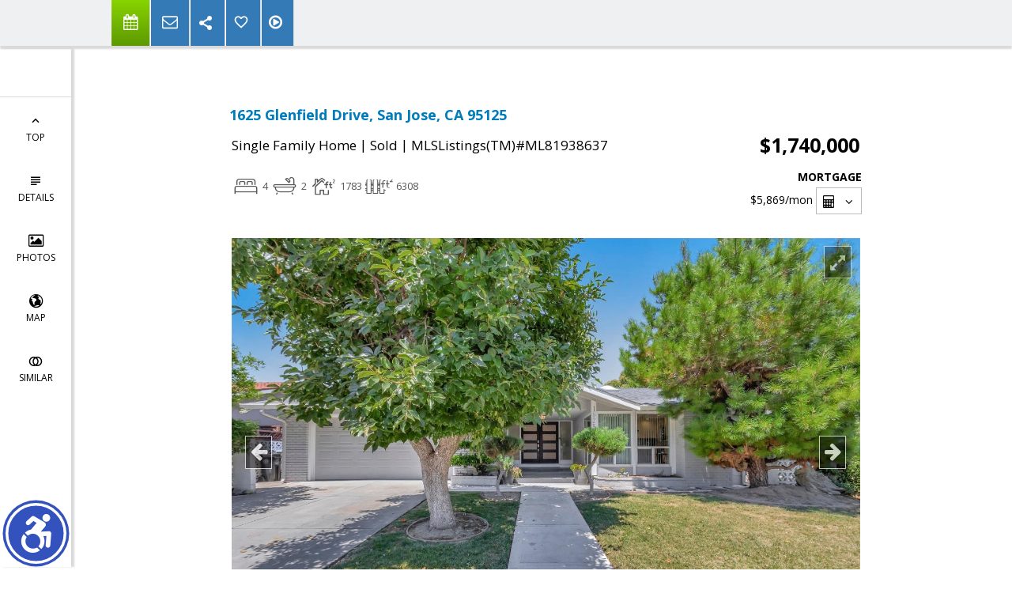

--- FILE ---
content_type: text/html; charset=utf-8
request_url: https://www.google.com/recaptcha/api2/anchor?ar=1&k=6LcGuSAUAAAAAMb457bWlGuEZ6IUGB1SNkLgHvC3&co=aHR0cHM6Ly9jb2xsZWVuY29vbGV5aG9tZXMuY29tOjQ0Mw..&hl=en&v=PoyoqOPhxBO7pBk68S4YbpHZ&size=normal&anchor-ms=20000&execute-ms=30000&cb=rxktkrav5ea1
body_size: 49456
content:
<!DOCTYPE HTML><html dir="ltr" lang="en"><head><meta http-equiv="Content-Type" content="text/html; charset=UTF-8">
<meta http-equiv="X-UA-Compatible" content="IE=edge">
<title>reCAPTCHA</title>
<style type="text/css">
/* cyrillic-ext */
@font-face {
  font-family: 'Roboto';
  font-style: normal;
  font-weight: 400;
  font-stretch: 100%;
  src: url(//fonts.gstatic.com/s/roboto/v48/KFO7CnqEu92Fr1ME7kSn66aGLdTylUAMa3GUBHMdazTgWw.woff2) format('woff2');
  unicode-range: U+0460-052F, U+1C80-1C8A, U+20B4, U+2DE0-2DFF, U+A640-A69F, U+FE2E-FE2F;
}
/* cyrillic */
@font-face {
  font-family: 'Roboto';
  font-style: normal;
  font-weight: 400;
  font-stretch: 100%;
  src: url(//fonts.gstatic.com/s/roboto/v48/KFO7CnqEu92Fr1ME7kSn66aGLdTylUAMa3iUBHMdazTgWw.woff2) format('woff2');
  unicode-range: U+0301, U+0400-045F, U+0490-0491, U+04B0-04B1, U+2116;
}
/* greek-ext */
@font-face {
  font-family: 'Roboto';
  font-style: normal;
  font-weight: 400;
  font-stretch: 100%;
  src: url(//fonts.gstatic.com/s/roboto/v48/KFO7CnqEu92Fr1ME7kSn66aGLdTylUAMa3CUBHMdazTgWw.woff2) format('woff2');
  unicode-range: U+1F00-1FFF;
}
/* greek */
@font-face {
  font-family: 'Roboto';
  font-style: normal;
  font-weight: 400;
  font-stretch: 100%;
  src: url(//fonts.gstatic.com/s/roboto/v48/KFO7CnqEu92Fr1ME7kSn66aGLdTylUAMa3-UBHMdazTgWw.woff2) format('woff2');
  unicode-range: U+0370-0377, U+037A-037F, U+0384-038A, U+038C, U+038E-03A1, U+03A3-03FF;
}
/* math */
@font-face {
  font-family: 'Roboto';
  font-style: normal;
  font-weight: 400;
  font-stretch: 100%;
  src: url(//fonts.gstatic.com/s/roboto/v48/KFO7CnqEu92Fr1ME7kSn66aGLdTylUAMawCUBHMdazTgWw.woff2) format('woff2');
  unicode-range: U+0302-0303, U+0305, U+0307-0308, U+0310, U+0312, U+0315, U+031A, U+0326-0327, U+032C, U+032F-0330, U+0332-0333, U+0338, U+033A, U+0346, U+034D, U+0391-03A1, U+03A3-03A9, U+03B1-03C9, U+03D1, U+03D5-03D6, U+03F0-03F1, U+03F4-03F5, U+2016-2017, U+2034-2038, U+203C, U+2040, U+2043, U+2047, U+2050, U+2057, U+205F, U+2070-2071, U+2074-208E, U+2090-209C, U+20D0-20DC, U+20E1, U+20E5-20EF, U+2100-2112, U+2114-2115, U+2117-2121, U+2123-214F, U+2190, U+2192, U+2194-21AE, U+21B0-21E5, U+21F1-21F2, U+21F4-2211, U+2213-2214, U+2216-22FF, U+2308-230B, U+2310, U+2319, U+231C-2321, U+2336-237A, U+237C, U+2395, U+239B-23B7, U+23D0, U+23DC-23E1, U+2474-2475, U+25AF, U+25B3, U+25B7, U+25BD, U+25C1, U+25CA, U+25CC, U+25FB, U+266D-266F, U+27C0-27FF, U+2900-2AFF, U+2B0E-2B11, U+2B30-2B4C, U+2BFE, U+3030, U+FF5B, U+FF5D, U+1D400-1D7FF, U+1EE00-1EEFF;
}
/* symbols */
@font-face {
  font-family: 'Roboto';
  font-style: normal;
  font-weight: 400;
  font-stretch: 100%;
  src: url(//fonts.gstatic.com/s/roboto/v48/KFO7CnqEu92Fr1ME7kSn66aGLdTylUAMaxKUBHMdazTgWw.woff2) format('woff2');
  unicode-range: U+0001-000C, U+000E-001F, U+007F-009F, U+20DD-20E0, U+20E2-20E4, U+2150-218F, U+2190, U+2192, U+2194-2199, U+21AF, U+21E6-21F0, U+21F3, U+2218-2219, U+2299, U+22C4-22C6, U+2300-243F, U+2440-244A, U+2460-24FF, U+25A0-27BF, U+2800-28FF, U+2921-2922, U+2981, U+29BF, U+29EB, U+2B00-2BFF, U+4DC0-4DFF, U+FFF9-FFFB, U+10140-1018E, U+10190-1019C, U+101A0, U+101D0-101FD, U+102E0-102FB, U+10E60-10E7E, U+1D2C0-1D2D3, U+1D2E0-1D37F, U+1F000-1F0FF, U+1F100-1F1AD, U+1F1E6-1F1FF, U+1F30D-1F30F, U+1F315, U+1F31C, U+1F31E, U+1F320-1F32C, U+1F336, U+1F378, U+1F37D, U+1F382, U+1F393-1F39F, U+1F3A7-1F3A8, U+1F3AC-1F3AF, U+1F3C2, U+1F3C4-1F3C6, U+1F3CA-1F3CE, U+1F3D4-1F3E0, U+1F3ED, U+1F3F1-1F3F3, U+1F3F5-1F3F7, U+1F408, U+1F415, U+1F41F, U+1F426, U+1F43F, U+1F441-1F442, U+1F444, U+1F446-1F449, U+1F44C-1F44E, U+1F453, U+1F46A, U+1F47D, U+1F4A3, U+1F4B0, U+1F4B3, U+1F4B9, U+1F4BB, U+1F4BF, U+1F4C8-1F4CB, U+1F4D6, U+1F4DA, U+1F4DF, U+1F4E3-1F4E6, U+1F4EA-1F4ED, U+1F4F7, U+1F4F9-1F4FB, U+1F4FD-1F4FE, U+1F503, U+1F507-1F50B, U+1F50D, U+1F512-1F513, U+1F53E-1F54A, U+1F54F-1F5FA, U+1F610, U+1F650-1F67F, U+1F687, U+1F68D, U+1F691, U+1F694, U+1F698, U+1F6AD, U+1F6B2, U+1F6B9-1F6BA, U+1F6BC, U+1F6C6-1F6CF, U+1F6D3-1F6D7, U+1F6E0-1F6EA, U+1F6F0-1F6F3, U+1F6F7-1F6FC, U+1F700-1F7FF, U+1F800-1F80B, U+1F810-1F847, U+1F850-1F859, U+1F860-1F887, U+1F890-1F8AD, U+1F8B0-1F8BB, U+1F8C0-1F8C1, U+1F900-1F90B, U+1F93B, U+1F946, U+1F984, U+1F996, U+1F9E9, U+1FA00-1FA6F, U+1FA70-1FA7C, U+1FA80-1FA89, U+1FA8F-1FAC6, U+1FACE-1FADC, U+1FADF-1FAE9, U+1FAF0-1FAF8, U+1FB00-1FBFF;
}
/* vietnamese */
@font-face {
  font-family: 'Roboto';
  font-style: normal;
  font-weight: 400;
  font-stretch: 100%;
  src: url(//fonts.gstatic.com/s/roboto/v48/KFO7CnqEu92Fr1ME7kSn66aGLdTylUAMa3OUBHMdazTgWw.woff2) format('woff2');
  unicode-range: U+0102-0103, U+0110-0111, U+0128-0129, U+0168-0169, U+01A0-01A1, U+01AF-01B0, U+0300-0301, U+0303-0304, U+0308-0309, U+0323, U+0329, U+1EA0-1EF9, U+20AB;
}
/* latin-ext */
@font-face {
  font-family: 'Roboto';
  font-style: normal;
  font-weight: 400;
  font-stretch: 100%;
  src: url(//fonts.gstatic.com/s/roboto/v48/KFO7CnqEu92Fr1ME7kSn66aGLdTylUAMa3KUBHMdazTgWw.woff2) format('woff2');
  unicode-range: U+0100-02BA, U+02BD-02C5, U+02C7-02CC, U+02CE-02D7, U+02DD-02FF, U+0304, U+0308, U+0329, U+1D00-1DBF, U+1E00-1E9F, U+1EF2-1EFF, U+2020, U+20A0-20AB, U+20AD-20C0, U+2113, U+2C60-2C7F, U+A720-A7FF;
}
/* latin */
@font-face {
  font-family: 'Roboto';
  font-style: normal;
  font-weight: 400;
  font-stretch: 100%;
  src: url(//fonts.gstatic.com/s/roboto/v48/KFO7CnqEu92Fr1ME7kSn66aGLdTylUAMa3yUBHMdazQ.woff2) format('woff2');
  unicode-range: U+0000-00FF, U+0131, U+0152-0153, U+02BB-02BC, U+02C6, U+02DA, U+02DC, U+0304, U+0308, U+0329, U+2000-206F, U+20AC, U+2122, U+2191, U+2193, U+2212, U+2215, U+FEFF, U+FFFD;
}
/* cyrillic-ext */
@font-face {
  font-family: 'Roboto';
  font-style: normal;
  font-weight: 500;
  font-stretch: 100%;
  src: url(//fonts.gstatic.com/s/roboto/v48/KFO7CnqEu92Fr1ME7kSn66aGLdTylUAMa3GUBHMdazTgWw.woff2) format('woff2');
  unicode-range: U+0460-052F, U+1C80-1C8A, U+20B4, U+2DE0-2DFF, U+A640-A69F, U+FE2E-FE2F;
}
/* cyrillic */
@font-face {
  font-family: 'Roboto';
  font-style: normal;
  font-weight: 500;
  font-stretch: 100%;
  src: url(//fonts.gstatic.com/s/roboto/v48/KFO7CnqEu92Fr1ME7kSn66aGLdTylUAMa3iUBHMdazTgWw.woff2) format('woff2');
  unicode-range: U+0301, U+0400-045F, U+0490-0491, U+04B0-04B1, U+2116;
}
/* greek-ext */
@font-face {
  font-family: 'Roboto';
  font-style: normal;
  font-weight: 500;
  font-stretch: 100%;
  src: url(//fonts.gstatic.com/s/roboto/v48/KFO7CnqEu92Fr1ME7kSn66aGLdTylUAMa3CUBHMdazTgWw.woff2) format('woff2');
  unicode-range: U+1F00-1FFF;
}
/* greek */
@font-face {
  font-family: 'Roboto';
  font-style: normal;
  font-weight: 500;
  font-stretch: 100%;
  src: url(//fonts.gstatic.com/s/roboto/v48/KFO7CnqEu92Fr1ME7kSn66aGLdTylUAMa3-UBHMdazTgWw.woff2) format('woff2');
  unicode-range: U+0370-0377, U+037A-037F, U+0384-038A, U+038C, U+038E-03A1, U+03A3-03FF;
}
/* math */
@font-face {
  font-family: 'Roboto';
  font-style: normal;
  font-weight: 500;
  font-stretch: 100%;
  src: url(//fonts.gstatic.com/s/roboto/v48/KFO7CnqEu92Fr1ME7kSn66aGLdTylUAMawCUBHMdazTgWw.woff2) format('woff2');
  unicode-range: U+0302-0303, U+0305, U+0307-0308, U+0310, U+0312, U+0315, U+031A, U+0326-0327, U+032C, U+032F-0330, U+0332-0333, U+0338, U+033A, U+0346, U+034D, U+0391-03A1, U+03A3-03A9, U+03B1-03C9, U+03D1, U+03D5-03D6, U+03F0-03F1, U+03F4-03F5, U+2016-2017, U+2034-2038, U+203C, U+2040, U+2043, U+2047, U+2050, U+2057, U+205F, U+2070-2071, U+2074-208E, U+2090-209C, U+20D0-20DC, U+20E1, U+20E5-20EF, U+2100-2112, U+2114-2115, U+2117-2121, U+2123-214F, U+2190, U+2192, U+2194-21AE, U+21B0-21E5, U+21F1-21F2, U+21F4-2211, U+2213-2214, U+2216-22FF, U+2308-230B, U+2310, U+2319, U+231C-2321, U+2336-237A, U+237C, U+2395, U+239B-23B7, U+23D0, U+23DC-23E1, U+2474-2475, U+25AF, U+25B3, U+25B7, U+25BD, U+25C1, U+25CA, U+25CC, U+25FB, U+266D-266F, U+27C0-27FF, U+2900-2AFF, U+2B0E-2B11, U+2B30-2B4C, U+2BFE, U+3030, U+FF5B, U+FF5D, U+1D400-1D7FF, U+1EE00-1EEFF;
}
/* symbols */
@font-face {
  font-family: 'Roboto';
  font-style: normal;
  font-weight: 500;
  font-stretch: 100%;
  src: url(//fonts.gstatic.com/s/roboto/v48/KFO7CnqEu92Fr1ME7kSn66aGLdTylUAMaxKUBHMdazTgWw.woff2) format('woff2');
  unicode-range: U+0001-000C, U+000E-001F, U+007F-009F, U+20DD-20E0, U+20E2-20E4, U+2150-218F, U+2190, U+2192, U+2194-2199, U+21AF, U+21E6-21F0, U+21F3, U+2218-2219, U+2299, U+22C4-22C6, U+2300-243F, U+2440-244A, U+2460-24FF, U+25A0-27BF, U+2800-28FF, U+2921-2922, U+2981, U+29BF, U+29EB, U+2B00-2BFF, U+4DC0-4DFF, U+FFF9-FFFB, U+10140-1018E, U+10190-1019C, U+101A0, U+101D0-101FD, U+102E0-102FB, U+10E60-10E7E, U+1D2C0-1D2D3, U+1D2E0-1D37F, U+1F000-1F0FF, U+1F100-1F1AD, U+1F1E6-1F1FF, U+1F30D-1F30F, U+1F315, U+1F31C, U+1F31E, U+1F320-1F32C, U+1F336, U+1F378, U+1F37D, U+1F382, U+1F393-1F39F, U+1F3A7-1F3A8, U+1F3AC-1F3AF, U+1F3C2, U+1F3C4-1F3C6, U+1F3CA-1F3CE, U+1F3D4-1F3E0, U+1F3ED, U+1F3F1-1F3F3, U+1F3F5-1F3F7, U+1F408, U+1F415, U+1F41F, U+1F426, U+1F43F, U+1F441-1F442, U+1F444, U+1F446-1F449, U+1F44C-1F44E, U+1F453, U+1F46A, U+1F47D, U+1F4A3, U+1F4B0, U+1F4B3, U+1F4B9, U+1F4BB, U+1F4BF, U+1F4C8-1F4CB, U+1F4D6, U+1F4DA, U+1F4DF, U+1F4E3-1F4E6, U+1F4EA-1F4ED, U+1F4F7, U+1F4F9-1F4FB, U+1F4FD-1F4FE, U+1F503, U+1F507-1F50B, U+1F50D, U+1F512-1F513, U+1F53E-1F54A, U+1F54F-1F5FA, U+1F610, U+1F650-1F67F, U+1F687, U+1F68D, U+1F691, U+1F694, U+1F698, U+1F6AD, U+1F6B2, U+1F6B9-1F6BA, U+1F6BC, U+1F6C6-1F6CF, U+1F6D3-1F6D7, U+1F6E0-1F6EA, U+1F6F0-1F6F3, U+1F6F7-1F6FC, U+1F700-1F7FF, U+1F800-1F80B, U+1F810-1F847, U+1F850-1F859, U+1F860-1F887, U+1F890-1F8AD, U+1F8B0-1F8BB, U+1F8C0-1F8C1, U+1F900-1F90B, U+1F93B, U+1F946, U+1F984, U+1F996, U+1F9E9, U+1FA00-1FA6F, U+1FA70-1FA7C, U+1FA80-1FA89, U+1FA8F-1FAC6, U+1FACE-1FADC, U+1FADF-1FAE9, U+1FAF0-1FAF8, U+1FB00-1FBFF;
}
/* vietnamese */
@font-face {
  font-family: 'Roboto';
  font-style: normal;
  font-weight: 500;
  font-stretch: 100%;
  src: url(//fonts.gstatic.com/s/roboto/v48/KFO7CnqEu92Fr1ME7kSn66aGLdTylUAMa3OUBHMdazTgWw.woff2) format('woff2');
  unicode-range: U+0102-0103, U+0110-0111, U+0128-0129, U+0168-0169, U+01A0-01A1, U+01AF-01B0, U+0300-0301, U+0303-0304, U+0308-0309, U+0323, U+0329, U+1EA0-1EF9, U+20AB;
}
/* latin-ext */
@font-face {
  font-family: 'Roboto';
  font-style: normal;
  font-weight: 500;
  font-stretch: 100%;
  src: url(//fonts.gstatic.com/s/roboto/v48/KFO7CnqEu92Fr1ME7kSn66aGLdTylUAMa3KUBHMdazTgWw.woff2) format('woff2');
  unicode-range: U+0100-02BA, U+02BD-02C5, U+02C7-02CC, U+02CE-02D7, U+02DD-02FF, U+0304, U+0308, U+0329, U+1D00-1DBF, U+1E00-1E9F, U+1EF2-1EFF, U+2020, U+20A0-20AB, U+20AD-20C0, U+2113, U+2C60-2C7F, U+A720-A7FF;
}
/* latin */
@font-face {
  font-family: 'Roboto';
  font-style: normal;
  font-weight: 500;
  font-stretch: 100%;
  src: url(//fonts.gstatic.com/s/roboto/v48/KFO7CnqEu92Fr1ME7kSn66aGLdTylUAMa3yUBHMdazQ.woff2) format('woff2');
  unicode-range: U+0000-00FF, U+0131, U+0152-0153, U+02BB-02BC, U+02C6, U+02DA, U+02DC, U+0304, U+0308, U+0329, U+2000-206F, U+20AC, U+2122, U+2191, U+2193, U+2212, U+2215, U+FEFF, U+FFFD;
}
/* cyrillic-ext */
@font-face {
  font-family: 'Roboto';
  font-style: normal;
  font-weight: 900;
  font-stretch: 100%;
  src: url(//fonts.gstatic.com/s/roboto/v48/KFO7CnqEu92Fr1ME7kSn66aGLdTylUAMa3GUBHMdazTgWw.woff2) format('woff2');
  unicode-range: U+0460-052F, U+1C80-1C8A, U+20B4, U+2DE0-2DFF, U+A640-A69F, U+FE2E-FE2F;
}
/* cyrillic */
@font-face {
  font-family: 'Roboto';
  font-style: normal;
  font-weight: 900;
  font-stretch: 100%;
  src: url(//fonts.gstatic.com/s/roboto/v48/KFO7CnqEu92Fr1ME7kSn66aGLdTylUAMa3iUBHMdazTgWw.woff2) format('woff2');
  unicode-range: U+0301, U+0400-045F, U+0490-0491, U+04B0-04B1, U+2116;
}
/* greek-ext */
@font-face {
  font-family: 'Roboto';
  font-style: normal;
  font-weight: 900;
  font-stretch: 100%;
  src: url(//fonts.gstatic.com/s/roboto/v48/KFO7CnqEu92Fr1ME7kSn66aGLdTylUAMa3CUBHMdazTgWw.woff2) format('woff2');
  unicode-range: U+1F00-1FFF;
}
/* greek */
@font-face {
  font-family: 'Roboto';
  font-style: normal;
  font-weight: 900;
  font-stretch: 100%;
  src: url(//fonts.gstatic.com/s/roboto/v48/KFO7CnqEu92Fr1ME7kSn66aGLdTylUAMa3-UBHMdazTgWw.woff2) format('woff2');
  unicode-range: U+0370-0377, U+037A-037F, U+0384-038A, U+038C, U+038E-03A1, U+03A3-03FF;
}
/* math */
@font-face {
  font-family: 'Roboto';
  font-style: normal;
  font-weight: 900;
  font-stretch: 100%;
  src: url(//fonts.gstatic.com/s/roboto/v48/KFO7CnqEu92Fr1ME7kSn66aGLdTylUAMawCUBHMdazTgWw.woff2) format('woff2');
  unicode-range: U+0302-0303, U+0305, U+0307-0308, U+0310, U+0312, U+0315, U+031A, U+0326-0327, U+032C, U+032F-0330, U+0332-0333, U+0338, U+033A, U+0346, U+034D, U+0391-03A1, U+03A3-03A9, U+03B1-03C9, U+03D1, U+03D5-03D6, U+03F0-03F1, U+03F4-03F5, U+2016-2017, U+2034-2038, U+203C, U+2040, U+2043, U+2047, U+2050, U+2057, U+205F, U+2070-2071, U+2074-208E, U+2090-209C, U+20D0-20DC, U+20E1, U+20E5-20EF, U+2100-2112, U+2114-2115, U+2117-2121, U+2123-214F, U+2190, U+2192, U+2194-21AE, U+21B0-21E5, U+21F1-21F2, U+21F4-2211, U+2213-2214, U+2216-22FF, U+2308-230B, U+2310, U+2319, U+231C-2321, U+2336-237A, U+237C, U+2395, U+239B-23B7, U+23D0, U+23DC-23E1, U+2474-2475, U+25AF, U+25B3, U+25B7, U+25BD, U+25C1, U+25CA, U+25CC, U+25FB, U+266D-266F, U+27C0-27FF, U+2900-2AFF, U+2B0E-2B11, U+2B30-2B4C, U+2BFE, U+3030, U+FF5B, U+FF5D, U+1D400-1D7FF, U+1EE00-1EEFF;
}
/* symbols */
@font-face {
  font-family: 'Roboto';
  font-style: normal;
  font-weight: 900;
  font-stretch: 100%;
  src: url(//fonts.gstatic.com/s/roboto/v48/KFO7CnqEu92Fr1ME7kSn66aGLdTylUAMaxKUBHMdazTgWw.woff2) format('woff2');
  unicode-range: U+0001-000C, U+000E-001F, U+007F-009F, U+20DD-20E0, U+20E2-20E4, U+2150-218F, U+2190, U+2192, U+2194-2199, U+21AF, U+21E6-21F0, U+21F3, U+2218-2219, U+2299, U+22C4-22C6, U+2300-243F, U+2440-244A, U+2460-24FF, U+25A0-27BF, U+2800-28FF, U+2921-2922, U+2981, U+29BF, U+29EB, U+2B00-2BFF, U+4DC0-4DFF, U+FFF9-FFFB, U+10140-1018E, U+10190-1019C, U+101A0, U+101D0-101FD, U+102E0-102FB, U+10E60-10E7E, U+1D2C0-1D2D3, U+1D2E0-1D37F, U+1F000-1F0FF, U+1F100-1F1AD, U+1F1E6-1F1FF, U+1F30D-1F30F, U+1F315, U+1F31C, U+1F31E, U+1F320-1F32C, U+1F336, U+1F378, U+1F37D, U+1F382, U+1F393-1F39F, U+1F3A7-1F3A8, U+1F3AC-1F3AF, U+1F3C2, U+1F3C4-1F3C6, U+1F3CA-1F3CE, U+1F3D4-1F3E0, U+1F3ED, U+1F3F1-1F3F3, U+1F3F5-1F3F7, U+1F408, U+1F415, U+1F41F, U+1F426, U+1F43F, U+1F441-1F442, U+1F444, U+1F446-1F449, U+1F44C-1F44E, U+1F453, U+1F46A, U+1F47D, U+1F4A3, U+1F4B0, U+1F4B3, U+1F4B9, U+1F4BB, U+1F4BF, U+1F4C8-1F4CB, U+1F4D6, U+1F4DA, U+1F4DF, U+1F4E3-1F4E6, U+1F4EA-1F4ED, U+1F4F7, U+1F4F9-1F4FB, U+1F4FD-1F4FE, U+1F503, U+1F507-1F50B, U+1F50D, U+1F512-1F513, U+1F53E-1F54A, U+1F54F-1F5FA, U+1F610, U+1F650-1F67F, U+1F687, U+1F68D, U+1F691, U+1F694, U+1F698, U+1F6AD, U+1F6B2, U+1F6B9-1F6BA, U+1F6BC, U+1F6C6-1F6CF, U+1F6D3-1F6D7, U+1F6E0-1F6EA, U+1F6F0-1F6F3, U+1F6F7-1F6FC, U+1F700-1F7FF, U+1F800-1F80B, U+1F810-1F847, U+1F850-1F859, U+1F860-1F887, U+1F890-1F8AD, U+1F8B0-1F8BB, U+1F8C0-1F8C1, U+1F900-1F90B, U+1F93B, U+1F946, U+1F984, U+1F996, U+1F9E9, U+1FA00-1FA6F, U+1FA70-1FA7C, U+1FA80-1FA89, U+1FA8F-1FAC6, U+1FACE-1FADC, U+1FADF-1FAE9, U+1FAF0-1FAF8, U+1FB00-1FBFF;
}
/* vietnamese */
@font-face {
  font-family: 'Roboto';
  font-style: normal;
  font-weight: 900;
  font-stretch: 100%;
  src: url(//fonts.gstatic.com/s/roboto/v48/KFO7CnqEu92Fr1ME7kSn66aGLdTylUAMa3OUBHMdazTgWw.woff2) format('woff2');
  unicode-range: U+0102-0103, U+0110-0111, U+0128-0129, U+0168-0169, U+01A0-01A1, U+01AF-01B0, U+0300-0301, U+0303-0304, U+0308-0309, U+0323, U+0329, U+1EA0-1EF9, U+20AB;
}
/* latin-ext */
@font-face {
  font-family: 'Roboto';
  font-style: normal;
  font-weight: 900;
  font-stretch: 100%;
  src: url(//fonts.gstatic.com/s/roboto/v48/KFO7CnqEu92Fr1ME7kSn66aGLdTylUAMa3KUBHMdazTgWw.woff2) format('woff2');
  unicode-range: U+0100-02BA, U+02BD-02C5, U+02C7-02CC, U+02CE-02D7, U+02DD-02FF, U+0304, U+0308, U+0329, U+1D00-1DBF, U+1E00-1E9F, U+1EF2-1EFF, U+2020, U+20A0-20AB, U+20AD-20C0, U+2113, U+2C60-2C7F, U+A720-A7FF;
}
/* latin */
@font-face {
  font-family: 'Roboto';
  font-style: normal;
  font-weight: 900;
  font-stretch: 100%;
  src: url(//fonts.gstatic.com/s/roboto/v48/KFO7CnqEu92Fr1ME7kSn66aGLdTylUAMa3yUBHMdazQ.woff2) format('woff2');
  unicode-range: U+0000-00FF, U+0131, U+0152-0153, U+02BB-02BC, U+02C6, U+02DA, U+02DC, U+0304, U+0308, U+0329, U+2000-206F, U+20AC, U+2122, U+2191, U+2193, U+2212, U+2215, U+FEFF, U+FFFD;
}

</style>
<link rel="stylesheet" type="text/css" href="https://www.gstatic.com/recaptcha/releases/PoyoqOPhxBO7pBk68S4YbpHZ/styles__ltr.css">
<script nonce="PU2mPQ67TISWVSg7-ZzaPw" type="text/javascript">window['__recaptcha_api'] = 'https://www.google.com/recaptcha/api2/';</script>
<script type="text/javascript" src="https://www.gstatic.com/recaptcha/releases/PoyoqOPhxBO7pBk68S4YbpHZ/recaptcha__en.js" nonce="PU2mPQ67TISWVSg7-ZzaPw">
      
    </script></head>
<body><div id="rc-anchor-alert" class="rc-anchor-alert"></div>
<input type="hidden" id="recaptcha-token" value="[base64]">
<script type="text/javascript" nonce="PU2mPQ67TISWVSg7-ZzaPw">
      recaptcha.anchor.Main.init("[\x22ainput\x22,[\x22bgdata\x22,\x22\x22,\[base64]/[base64]/[base64]/KE4oMTI0LHYsdi5HKSxMWihsLHYpKTpOKDEyNCx2LGwpLFYpLHYpLFQpKSxGKDE3MSx2KX0scjc9ZnVuY3Rpb24obCl7cmV0dXJuIGx9LEM9ZnVuY3Rpb24obCxWLHYpe04odixsLFYpLFZbYWtdPTI3OTZ9LG49ZnVuY3Rpb24obCxWKXtWLlg9KChWLlg/[base64]/[base64]/[base64]/[base64]/[base64]/[base64]/[base64]/[base64]/[base64]/[base64]/[base64]\\u003d\x22,\[base64]\\u003d\\u003d\x22,\x22wqlMwr1mwoFkw4R5OMKRJRvCr8Ocw7zCucKeWHhHwp55WDt8w4vDvnPCkWgrTsOmCkPDqk7DncKKwp7DjiITw4DCgsKZw68kW8KVwr/DjjDDuE7DjC4EwrTDvUvDjW8EJ8OPDsK7wqbDgT3DjhzDg8Kfwq8cwpVPCsOCw5wGw7sQTsKKwqgzNMOmWmJjA8O2IcOfSQ5mw4sJwrbCgMO8wqRrwonCpCvDpSRccRzChj/DgMK2w458wpvDnBjCuC0ywqfCq8Kdw6DCjQwNwoLDrlLCjcKzT8KCw6nDjcKiwqHDmEIFwrhHwp3Cj8OIBcKIwpXChSA8MB5tRsK/wqNSThcEwphVTcKFw7HCsMO5GRXDncO+SMKKU8KjI1UgwrDCg8KuelLCscKTIn3CjMKib8Kswoo8aDPCrsK5wobDosOeRsK/w6oiw453MAkON25xw7jCq8OGeUJNJ8OOw47ClsOOwop7wonDgl5zMcKNw5x/ITjCosKtw7XDiWXDpgnDp8KGw6dfZidpw4U7w5fDjcK2w59LwozDgRwrwozCjsOdNEd5wqJDw7cNw4ECwr8hIMOvw41qeUQnFXDCsVYUF1k4wp7Cr3tmBkzDqwjDq8KFKMO2QXLCr3p/[base64]/CuFMxaMOJAB1rw7tuwoXCt1DCpUzDoELCosO5wqogw6lfwp3CnsO7ScOaQCTCs8Kewrgfw4xAw4NLw6t0w4o0wpBMw5o9IWRzw7koOFEKUw3ChXo7w6HDrcKnw6zCo8KeVMOUEsOKw7NBwqJZa2TCsjgLPE47wpbDszsdw7zDmcKUw6IuVy1bwo7CucKeZm/[base64]/CrCrDlsKaw5/CtiUeQsKQSGMnYMOmVcOAwrPDksOTw6wEw77CusOTbFPDknJ/wpzDh1BTYcK2wq1IwrrCuQHCuURVQyknw7bDvcOQw4dmwpw0w4nDjMKVGjbDosKPwoAlwp0ZFsOBYzHCpsOnwrfCjMOVwr7Dr18Mw6XDjBYEwqAZUwzCv8OhID5cVgAoJcOIR8OWAGRHA8Kuw7TDn0cpwp4OJWTDsEJdw6bCglbDv8KcBjBDw5vCoWRcwp/CrC1UYybDrTzCrhzCmsOxwqDDo8O7f07DulvDh8OjLgNTw6XCqVlnwp8gYsKpNsOBai8kwqdFVsOCJ0Imwp1/wq7DgsKtNcOIXj7ClRbCiWHDhkLDpMOmwrvDi8OgwrlPN8O/eC11Xn0xGS/DiUnCrT7ClAXDkVtePcKOAcKpwpzCsyvCslfDocKlaCbDksKDKcONwr/DhcK+WMO8NMKew5wwMWsGw6XDsl3CksKVw7DCiwPCo17DrRBHw5bCrsODwrghTMK4w4HCixnDr8O7CSLDlcO/wrQSai5GMsKpOkNAw7B9WcOWw5HCj8KfKcKrw7jDqsK5wo7Cjx9owqFBwqAtw7/[base64]/Wx7Cq8OYK8KJw6RHY1EZelfCqsOMwrLDkMObwp3Dkj1HAGF1TgvCmMKebsOrUcK+w4/[base64]/[base64]/f8Ovw7zDiAZlC1nCqhIMG8Kww47DssOmcMKVw5wmw5YHwprClS94w4lQPEhoUyFvP8OFVsORwoxkwp/[base64]/w5Uowp3CvRHCs3p7RzjCnMKow4RgRFnCnk/DjcK6XGnDkT0aGQvDvizDucOow5g1bD9AKMOVwpnCv0l6wpLCi8Ohw5ZBwqVmw6EBwqsiGMKswpnCv8OHw6UFLipUDMKLejbDkMKzDMKPwqQSw5JUwr5jfQ95w6TCp8Okw5fDl3gWw51EwqFzw4AUwrPCoR3DvzDDlMOVEFDCpsKTI13CkMO1AW/[base64]/DqcO7VMOPHSMXFMOFfVVTLAESw5wvwp/Dk1nCrCHDkMOvJlnDvzLCt8KZO8Kvwo7DpcOSw5EdwrTDrg3CrT8CRHtCw7nDsCfCl8O7w63Ci8OVU8OWw4BNH10Iw4YxAGoHFTxrQsOrKU/CpsKcaD9fwqsDw4zCnsKjQ8KmfyHDlzRJw44GIm3DrXETQsKKwqLDjm3CtHFQcsOOWAdawqLDizMiw5ovR8K2wovCt8OrO8KCw7TCmU3DimxHwrpOworDusKow69gNMOfw6XCi8ONwpFrPsKbCcOxO2/DoxrChMKkwqNMT8KKbsK8w4k3dsKNw7XCpgRyw4fDl3zDmCsGSQNNwo52QcKCw7LCvwjCjMKCw5XDsAgGW8O4fcKsPkjDlwHCqBAMDATDtXBxbcOEETPCucOywq1qS17DlUfClBvCsMO1Q8KjEsKXwp/[base64]/Ch8KPHiNEwqgYTcOUBcKbwpZSI0zDt3ljasOvIC7CrsKHPcKpXXDDtXfDksOOdxYkw7sNwr/ChnTCozDDlm/CgMOVwo/CgMKmEsOlw6l4F8O7w6EVwpdMEMOnES/[base64]/[base64]/DvHtHNlHCg8KKPlrDuit6w43CrcOrYzzDm8OvwroywpA9B8K9KMKJeVDChXXDl2IFwoZ7QGfDv8KPw7PCncKww43CusOiwpwOwo5Vw53CiMK1wqbDnMKtwpMuwobCkAXCqzV8w73Du8Owwq/[base64]/DlBXDuMKAw7VFw67CjsKewqh3w7spek84wq4BT8O0dsOGO8KYw4sgw7AXw5jCvQrDtsKMYMK+w6/[base64]/CigY3wo3Dq3rDt2odwp0XwrDDiQvDvMK+wrMyNFhGAcK2wojDucOAw6zDsMKFwrrCkmt4UcOkw4kjw6jDr8K7chdgw7LClGt8QsKmwqDCssOIIsOawqEwK8OIOsKqaUpgw4sbXcO9w77Dri/[base64]/DrxZkSS0Qw4ksX1QiH8ODD3xNw7MTESMjwqchbsKHQcKFYSLDvmHDjcKowr3Dt0LDo8OAMw4jGmbCi8KKw5XDrcKiHMO/IcOIw7bDt0bDpcOEHWXCocKEJ8OQwqXDusO1YgfChgnDlmLDgMO6Z8O3ZcOdSMK3wo8FD8K0wpHCk8ORBjLCsD98wqLClhV8woRew5LCvsKuw7x7csOuwo/DtBHDuDvDucORDkVXJMOsw4DDlcOFEUUTwpHClMOIwoU7KMOyw5HCoHNSwq7ChBASw6zCijwCw6pHBcK/wrInw4F4V8O6Y1vCpDFFQMKawoXClMOdw7jCi8OwwrFjTm/CncOQwrLDgC5JfsKFw4lhTcOlw7VLSMKEw5PDmgo/w4Buwo/CpCp7csOUwp3CvMOkacK9woHDjsK4VsOewpTClQF9RkksZinDocOfw7pgdsOYKB8Qw4rDnGDDmgjDtQIBR8KDwopAWsKTw5IowrbDj8KuP0DDnsO/XE/[base64]/DmxBndDzCucOtwrUWRB1ew5HCiHdOwq/Cq8KBdsOFw6wzwrRywpp6w4pTw5/DvnLCpnXDpRHDuwrCnT5bEcOjAcKqcGXCt37DiAY+fMK2wpXCusO9w547UsK6WMOhwp3Dq8KEAk/[base64]/DpcK3w6bDkhs2w6swGMKJaGHCucOiw75/dsOPJAXDkX1eeVlnWMOXw79aAyXDsUTCpRV/[base64]/Qyc4w4TDn8KqGcOpw7EcZALCl8O/a8KywojCocOIw7M7JsOlwqjCpMK+KcKSZC7DnMO7woLCojTDsxXCscKhwqPCoMO4WsOewqPCqsOuc13CkFjDvXvDi8Ksw5tLwoTDkCw7w79QwrMOGsKBwpXCog/[base64]/[base64]/w7bClS09fMOaH8KJbXrCt8Oww4luw7fCkSTDr8OAwpdEfAwYwpDCtMK8wqRHw61FAMOUcxdnwqLDq8KwOBzDlTTCm11SXcOqwoV/D8O/A2RvwoPCnwh4esKlZMO/[base64]/[base64]/Ch8KYwrsiw73DscO5w63DuHtpCRZmTz5tCjPDv8O1w6TCtsK2SB1GKDvCqcKaYEgDw7sTalNdw6YFSjVaCMK/w6DDqCEca8KsRsOtfMO8w7Jdw7XDrz9nw5jDjsOaUMKUPcKRc8O4wog2GGPChEnCqMOkQ8OVFFjDvkMmdyhrwo5zw5rDjsKjwrhYR8KIw6shw7vDg1VNwqPDm3fDssOfIl4Zw6MmUh1Fw4rDkFXDi8KEesK0XgF0Y8O3wpDDgDfCocKYB8KuwqLCpA/DkAk/ccKJDH3Dk8K2wroQwqrCvzXDiEomw4B5d3fDq8KeA8Omw4LDhTMIdCp8XcK1eMKtDwLCkcOZEcKpw7VaRcKpwrVIaMKhwq0NfGvDmMO4w5nCh8K+w6UGfUFNw4PDqGErS1LCoiRgwrNZwqLCpl56wrEyNSFHw58QwpLDgsKiw7/Djzd0wr42DMKCw50uG8OowpDCgcKzasKEw6RyZV0NwrPDncOtKE3Do8Kkw6ALw6zDnGBMwqdMbsK6wp/CjcKmJcOFBTDCmyhQUVDCv8O/[base64]/w53CqyrCmHUVwrEew5rDhFQ8RwQ5w4PDt3NBwpLDtsKPw7Auw6A0w6DCncKGbgkZJlXDn1d8XMOFKsOeW0zDlsOVW1Zkw7PDo8OXw6vCvmbDmcODYVYKwqlzwqPCug7DmMOvw5rCrMKfwp/DosOxwptiaMKIIHZkwqE3e1ZKw7wRwp7Cp8O0w61CL8KUWMOdDsK6TFPCrWvCgRxzw4zCrcKwexF6AX/[base64]/[base64]/[base64]/w7fClF1sw7A6IcK5w5/Dp8KdwqTDmBkBYsOda8Ksw6ZpJT/DrsKbwpMzN8OPSsOHLRbDjMK5w7M7JUZzGQPCuyPDosO0ARLDp3pXw4/CiGfDsBLDicKEC03DoVPCgMOETlADwoUpw4M7XsOFfn9zw6bDvV/CssKYc3PCrU/DvBQFwq/Dk2DDlsOiwqPCgWRAVsKRE8K1w5lFYcKew5lBeMK/woDCsANQYgUxGVPDmwtjwoY8fEYcUjw9w7UNwp/DrgNFecObZjbDjSLCunPDgsKgS8Ouw4dxWzQEwpkZfV8kVMOSCXI3wrDDmy9vwphoScKFHxUpX8Odw5vCkcOGwrDDpMKOY8KNwrtbH8K9w5DCpcOlwpzDslkJVhvDtmQywp/CiT/DrxsBwqMDDsOJwoTDlsO9w6nCisOzC2TDsCUxw7zDlsOcKMOlw65Nw7XDgGHDvi/[base64]/DsXvDucOjEMKKcwPDo2zDosKMIMOODHIMw4A/[base64]/DrTPDng9mQlnDrkjCqMKbw6I9X3sDbcOOfsKOwo/[base64]/MsOswoUmGcO+wqPDuMKWw7Q3VsKoccOEDivCqcOJw6I5wolyw5jDmVfCrcKfw6bCvSzCosKPwp3DmsOCOsOnRQlHwq7CjE0taMKewrnDscKrw5LDvMKZe8Knw7DDmMKcNcK4wpPDhcKgw6DDiHwHWEEvwpvDoS7CvGV3w4ggNTF8wrIEZsO/[base64]/CucOEEULDhsO1w4nCmXnDtMK0TMKvIMK4w61pwoExw6nDmA7CkEzDtsKnw5dkWG9ZG8Kpwo3DgkDDtcKjAT/DkSIvwoLDusO+wrE4wpXCs8OKw6XDozPDkGgUVX3CgzkoDsKxfsO2w5EvDsKpZsOsJUAJw6/[base64]/Dq8KTX8KAw6t4wqrDvsKpe3/CmHrDoDHCjsKewpzDg35HXsKXMsODJ8K5wrJPwrrCqx3DocODw7s1HsKzRcKja8KdcMKXw4h8w5FawpF0bcOiwo/Cm8Khwo4Nw7bCpMOFwrpzwqk3w6A/w7LDhAAVw4wDwrnDi8K/wojCqRDCm27CiTXDtzHDmMOLwoHDnMKrwpVbIisaEE9sEWvChQLDq8OCw63DtsK3Q8KPwq50FRTCgGg/SD3CmVtIVcKkacKMIyzCvlHDmSrCl17DqxjCpsORJ15fw5HDrMOWD1HDtsKva8Orw45Pwr7DvcKRwqDClcOLwp/DnMO7FsKQTU3DvsKEESgow6LDnwrCo8KPKMK6woB1wo/CqcOIw5dmwo3Ckm4xEsKew4U3JwAgdU9VUmwYCsOTw411cgXDhGPCrlZiO23CssOEw6txSk5cwoUkfmN4chNxw4QlwopTwqxZwovCt13Cl3/Ck07DuDbDnEI/T2wkJGDCvDIhFMKtwpbCtmnCu8KCLcOFPcKDwp7CtcKzNsKLw7g7wrfDmBLCk8K8VT8KBx86wqsVAScYw5BbwohrHsOYNsOvw6tnNRfCh03DqmHCicKYw7h2YUgZwpDDusOGFsKnBcOKwq/CgMKLYm16EC/CoVrCgMKQQMOgfMOyDHTCt8O4aMKqfcOaOsODw6nCkDzDqVgdcMOFwqrCiUfDhS8WwovDuMOMw4TCjcKQGXfCmMKMwqUIw4zClcORw7LCsmPDgMKAwr/CuTHDtsOow5PDvi/[base64]/GCvCgXRXMhnCnmDCm8KHIXPCs0k/[base64]/Cvl8uwoLDjsOXw6zDtR4TLDR2LsOEUMKmYcKcVMKcfxdWwqxMwoolwpJJI1LCkTA3PcOLCcKmw5M+wo/DiMKzem7Do1Q+w78xwoHCvnNqwpl9wptBMEvDvF1mKmRKw5jDh8OjDcKpLXnDlcObwoRBw4/[base64]/[base64]/[base64]/Dr8O/w77CjF/Cg8KAw47Co33DvsOpeMO9w5/[base64]/w7B9bFXDpMKpwqZFdGcbXFlmRk/DhsKJdGo/XgwUY8OYbcOjDcKtVTzCrcO+BSvDhsKTPMK4w47DvB5sNiQkwooMa8OcwprCqh1qXcKkWyLDqMKOwqJ/w4kbd8KFDzbCpDrCpjh3w6Urw7/DjcKpw6HCi1QeJnxQUMOfFMO4BcOgw6XDnnpdwqDChcOpLTQmfcKna8OuwqPDlcOrGhjDrcKpw7o/w68uQD7DtcKOfl7Cp2JXw4bDnsKvb8KFw47CnVk9w5PDjsKeDMKdLcOBwr0FAU/CpjlsQ0dAw4LCkykSI8Kdw6/ChzjDjsOpwrc0FQjCi2DCmMObwrdxEUNpwoclEGPCpxPCqMOadCs4wqzDhxI/QQUERhw9QU/[base64]/CkMOew7zDsMOrLy7DmsOew6TDpcKefzk6wqvCmGvCmk0/w5kCWMKow7dhwrouW8KOwq3CvRLDiy4twp/DqcKhDy3DhcODw6ACAcKrNBPDiGTDq8OTw4bCnBzDmcONAQbCmArDixQxdMOTw55WwrEAwq4dwr1Rwo4/W15iJHZtacO5w5LDmMOoIFzCnGHDlsOLwpthw6LCgcO2CELCpjpfIMO0CcOrXD3DtSQqHsO+LQvCqn/DsUkhwqx7eVrDgSJ9w7oZSybDukDCscKVQDbDrUjDmkzDhcOEG34lPE4TwoRkwo8VwrFRTzcAwrrCt8K/wqDCgiUswromwpXDgcOzw6oyw6vDlsOVZyoqwrBsRxx0wqjCjFVEfMONwpvCukFUTlTCl2JEw7PCrGZLw5rCp8Owew8jewnDjyHCsQ4XZRMIw4JYwrofEcOZw6zCicKrAnMtwp5Kck3CjMOIwps8wrk8wqLCo3TDqMKaJwTCjxd1V8KmQyvDmA8/YsK1w6FGG1JCYMOfw45NJsKCFcOFMHFBVFvCr8OgaMKZbFHCnsOuEy/[base64]/[base64]/BMKTcTQVwqBLeMOieMKtwoHDjsKAwrtUNQ3CjMKhw7/CmxPDn27Cq8KxNMKVw6bDqEbDln/DgXbCgmwcwqoWbcKnw77DscOwwplgw57DjcOlX1Evw5hPLMOqe24Ewp8+w4LCpUJ0IgjCkWzCr8OMw4FMU8Kvwr4cw5pfwpvDoMKmcWpzwr/DqXUAT8O3IMKYEcKuw4fCmW1Za8K8woPDr8O4FGIhw6/[base64]/Co8OIw5XDthd5JH8bw7xUKUfCh3cowqzDmMK8wq/DjhnDt8KbKTTCvWjCt281GiY2w5EiYcOjccK5w5nDsFLDr33DiQJnMFdCwr0NDcK1w7s3w7YjHEhDMcOISmHCuMKLc24ewofDvF3CoWvDqSHCjgBXbX4Nw5dhw4vDoXTCilPDtcOxwr0+wp/[base64]/[base64]/Z1vDpDN0YsO2woLCm8OXwqvCm143C8K/[base64]/DvHvCisKEw5JKwrMDYsKKw57DvsKdBcK6cMOuwr3DmE8Dw4VDczRiwo8Ywo8jwrQ1bgASwqXCnygxTsKEwp5jw4XDkB/CuUxobV/Dm27CvMOuwpNzwqPCnxDDj8OdwqbCssOTQxdbwq/[base64]/Ci8Kbw4QbBF/DssKoB8OlwrdwHnDDncKBOsKRw7PCksO3QMKlIz0AbcO4KT4uwp7Co8KBPcOQw7sSCMKMGgkLYEQSwoIbYcKcw5HCjGbCigzDoEsYwobCvsOyw4jCjsKlR8OCZyMhwqYYw7MLO8Klw6VnAAdBw71Qbwk1CMOkw6vDr8OHV8OYwqbDrCrDukXCjn/ClWZVTsKGwoILwp4qwqcPw7Vrwo/ChQzDtAJZDQtsTBbDmMKQcsOcRwDCocK1w5AxBlw0VcOYwpUmUkkXwpBzZ8O2wqxEJgnCoTTCu8KDw5cRQMKBNcKSwofCssKhw74xLcOfCMOcW8Kbw5EicMOsSgl9HsKSCDLDlsK7wrZBEcK4YT7DucOSwp/CqcOWw6ZVRkUlOR42w5zCtXEEwqkGQi7CoT3DnMObb8KCwpDCqlleehvDnWXDlmfCssO5BsKrw6nDgx/CtzXDtcOIYkIhecOYI8KZVlARMDMIwoDCoXBdw7TCv8KywrAXw6HCtsKIw7AOEFQfMcKRw7LDsCNGGcO9TQQjIx89w5AMB8OXwqzDtT5ZN1hrPsOrwq0Cwqg6wpXCuMO9w7UBbMO1WMOZFwHDpcOQwphXZcK6bCg7ZMORCg3DpwI/w5EBNcOXJ8O9w5R6Vy8ZSsKXWyvDnAUnVSbCjAbClgZmFcOrwqDCtMOMKxRrwok/wpZJw6lOXxAZwo03wo7Cu3zDg8KvPlEtH8ORZSsRwotlU1oiSgAibQknJcKlDcOiacOOIiHCswvDsltKwqwAeBgGwojDjsKlw73DkMK5elnDuD16wr9lw6BeScK1Z1/DrlsMXcOrCsKzw6jDu8KaentKGsO/HEVgw7/[base64]/VcOgw7/DlcOhwonCii7CmsKFfMO2wpg7wonDqcKQw4rCtMKpb8K+e199U8KZFjTDpDTDjMK+d8Oyw6TDicOEFQ83wo/DuMOgwoY5w6PCiTfDlMORw43DnMOGw7DCtMOswoQaQSdLHgfDt0kKw5wrw4AAMAF7N13DtMOjw7zCgXPCmMO8OSHCsTjChcOlc8KbDGHDk8OEDcKDwpJdL14iLMK/wq90w5HCgRNNwo7ChcKVJsKRwpUhw4I7P8OUVx/ClcK+OsKIODZkwqHCr8OpMcOmw7MiwqF/cR1Hw4zDjQE/BsKsCcK+cl4aw4Eiw6XCk8K9H8O2w4FJEMOoKcOddTt3wqHCl8KQHcKkHcKJUMOJecORZcK9S0cpAMKrwoorw6bChcK/w4BHPx3CsMKIw6DCpCxSJxItwrjCjlgqw7HDmUfDnMKMwq0yVgTCg8K4Cx3DosOEBlfDlwjCggJ+csK0w6/DncKrwpRgAsKfXsO7wr0mw7TCjklwQ8OvDMOOZg9gw7vDhEt8woUsKMK/XcOtO2rDtEwKHMOKwq7CtDrCjsOjeMO+XlkmBW0Uw61tKQTDm0g0w57DgTjCp04SOz7Dg0rDqsOxw4M/[base64]/[base64]/w6wsw4p5C0bCoSZOwqs8w6ZbBFhMXsOcG8KMZMKlCMObw4BUw5fCj8OKVX3Cqw1JwpURJcKKw6LDuH5ce2/DhBnDpl5Mw4XCiBoOM8OIfhLCknXCtwR4PC/DmcORwpFCccK0esKXw4hWw6ITw5Q1Uzl/wqXDlsKnw7fClXNdwrvDt0kXNTZUHsO/wojCg3TCqRoSwr7DkxUTXFQPL8OcPXTCpcKPwpnDnMKlZmnDvz8yDcKuwoRhd17CrcO9wphSe1YOM8Kow6TDji/CtsOEwpMLJjnDnEsPw7ZOw74dIcKyB0zCqnrDk8OPwoYVw7hOFzbDv8KyeULDv8O6w5LCvsKOOjJ/IMOTwp7DtjBTRkwBw5IfXlbCn2jCoylHDcOFw58Fwr3CiHPDsB7Clx/[base64]/Dt8KIwo4Mw7RtVcOCInrCo0TDpMO9wqYwwqIZw7Mdw6Uqd0J1NcK2FMKrwoQEFxvDtHLDqsO1SyA+HMKNRkZSw4kHw4PDu8Ocw5fCu8O7AsKtTsO0Vi3CmsK4IsOzw7TCj8OgWMKowpnClQXDoV/CvF3DrHAYeMKQGcKiJCTDocKufXkJw67DpjjDjzxVwo7DpsOOwpUowrvDqsKlFcK2HsOBM8O2wpgDAwzCn2lvWAjCnsOsVB5FNsKNwoNMwpEdFcKhw6lZw7kPwogWSsKhZsK+w5s6cHNPwolewpDCtsO/asOmax3CkcOFw5h4w6fDlcKYBMKLw4nDjcOGwqYMw4jCs8OHAEPDiWwNwq/ClMKbdXI+UcOWAhDDqcKmw7whw6DDgsO6w40dwpDDuywPw4VUw6diwrUJMSbCi0XDqFPChXbCg8OVakHDq2ppO8OZSi3CmMOyw7I7Ogd/dX9RBsOpw7nDrsOMKHfCtCcNOy45blfDrhNRZzY5fgoJWcKzMV/CqsOILsKpwpfDnMKifDg/RDnDisOocMKlw5HDqG7Dr2PDmsOQwpLDgRdYH8K8w6PCjSbCqXbCqsKswoPDh8OFbRYvNXPCtnkJazN0McOkw7TCk1dJT25aTmXCjcKRUcOPQMOlKcKqA8KzwrURJADClsOGXHjCosKTw7wdaMOcw7cnw6zCrnVew6/CtxAQQ8OdSsOKbMOpcmfCqGPDlyFGwonDjRTCjGcAMHTDicK2GsOsVSvDok12GcKQwpBKAgfCtSB7w55Lw4jCr8Ocwr9bXUfCtR7CoSYmwoPDrhUgwpnDqwlqw4vCsQNiwozCrCoEwqAvw7oGwoE/w5B0w7ARKsK4wq/DnxXCl8OCEcKyeMKgw7PChzRRdy9wacOGw7rDncOdKMKXw6R7wqQPdl5cwpzDgG5Fw6jDiFpNw7TCgElaw54owqnDgwo8wqcmw6LCuMKLWmHDixp3QcO/dcK5wqjCncOuNSQsLcKiw4vCoDjDkcK/worDrcODe8OvJWwyGik/w6rDuW49w5HCgMKRwqw7w7wLw6LCn37CpMOPUsO2wqJyVmIdEMOyw7A6w6jCssKgwr9IEMOqEMORWDHDtMKmw7fCgSzDosK/I8KpQsOjUhtFcEEFwpRtwoJDw4vDlkPDsj0NV8OCZT7CsEIrR8K9w7rCmk5/w7TCvxliGXXCkknDnidPw6w+CcOIaTREw4kFCBRbwrrDsjTDv8ODw4B/LcOGDsO5GcKgwqMXC8KKwrTDi8OvecKmw4fDjsO/UXDDuMKCw6QdAWDCmhjDuBwlP8KtQ1kZw6PCp27Cs8OzFy/Cq3N8wotgwrvCtsOLwrHCosKkMQjDtkzDocKsw7HCmsO/QsOtw6IKwonChcKhaGIHVng+FcKOwrfCqXTDh1bCgWY2wqUMwqjCjcOqKcK1GQPDmFAMJcOFwpHCsk5QfXFnwq3Cngx1w7dCUCfDnB/CnjsrPsKEw4PDr8KUw6NzLHjDpcOnwqzCucONKcO2S8OPcMOuw43Dr1bDiGHDtcOZPMKaK0fCkwp1M8KJwphgFsK6w7BvP8KTwpUNwq1XLcKtwp3DkcKbCmRyw4XClcKnXgfDsWPCisO2EhPDoDoXG1pzwrvCnXzDnzjDvyYNRnLDqjHCmh1nZy8Pw4/Dq8OCa1/DiV1RERNrbMOfwq7DqU1iw50uw60kw588w6PCoMKJLCvDpsKRwo8/w4PDrko5wqNfBXcVTFfDuU/Cj1wmw4caQ8KxICQpw7nCn8O8wo7DhAtdGMO/w5NqSEELwr7Cu8Kqwo/DtcKdw5/CscOawoLCpsKHWjR3w63ClzElGwvDrMOIUcOmwoTDkcOswr0Sw6/Cn8KywrPDncKIAH/ChS5bw4zCj1rCkVzDvsOcw7QID8KlRcKCNnTDhhMcwpTCnsK/[base64]/w5DCrHfDulXDtMOPFSJmwp8vw7IzYiAtV1YEaSNzIcK1XcOTNsKlw47ClyDChMOaw51FcQFdPFrCi10/w6PCocOEw4TCvXpTwrrCqzZGw4vDmyIrw5YUUsKowpNvBsKQw70aUQQkwpjDimpaFlp1fcKXw7NtTxUJZsKRSWjDpMKrEl7CrsKgG8OnCH7Dg8Kqw5V4BMKhw4ZDwqjDi2xew47CuCXDiGDCu8Kkw5XCkDRIMsOBw4woKxnCr8KSUmhqw5UqWMOKZTw/fMOAwq42BsOyw6XDkwzCmcKgwowxw5NTC8Olw6RzWmI+Qj9fwpA9cyzDnX8CwojDk8KmUW4NNsK0C8KGHxFZwoDDuFBnZCdtOcKhwq/DrxwIwpNiw6ZLOUjDhHDCnsKbLMKCwrbDncOFwrvDqsOZEDHCtsKwUG/CiMO8wrAfwqHDuMKGwrY6ZMO8woVowpckwpDDkn8Cw4loQ8O0wo0IPMKcwqDCr8OZw4ELwo3DvsOyc8K2w61HwqXCig0CEsObw4gww5rCkmDCgUnDhDU0wptedVHDi1fCtls6wobDk8OWNgR5wq5KA2/CosOCw6XCsQ7DoALDgj3ChsOlwqd8wqASw6LCpUvCpsKUcMK8w54PVlJPw7k2wqB7eW94QMKqw5VawpTDhCxjwp/Cv2vCiFLCuTE/[base64]/CtsKSSi7DvMOZaRtaJnRSMcOUw6DCtmTCv8K5wo7DmTvDu8KxUwPDllNuwoU5wq1wwobCrMOPwp8KXsOWXhvDgWzCvArClkPDnn80wpzDnMKYJ3FMw5NeP8OAwp4qIMO/TUIkEsKvK8KGGsOWwqPDmnrDtFUxLMOrNRDDusKxwpvDpjdfwrVhTsO/McObwrvDry5qw5PDiCtew7LChsKCwrbDv8OYworCg07DqGxcwpXCtSzCvMKoFlUew7HDiMKsJjzCmcOZw5oEK2/DvT7CkMKewrHCmTt+wqnDsD7Dv8Orw68Bwp4fwq7DixMdO8KFw53DuV0OHsOqesKpFzDDhcKnRi7CqsKaw6wuwo8NPBjCt8OMwqwlUMO6wqMkfcO0S8OpEMOMFXV+w40Lwrd8w7fDsT/DjwvCtMOgwr/Cj8K3acKsw6/DpErDpMOWVcKESUcGSH8KCsOCwrDCjh5aw7nCgk7Dsw/CrCUswqLDr8Kww7peGl4Lw7XCuVLDucKcP08Qw65bYcKEw5oPwqJkwoXDpUzDjRNtw5oiwrIyw6nDmcOEwo3DqsKAw7YJG8KCwqrCtSfDhsOrbQDDpnrCtcOpQjDCqcKKOWDCuMOSw44sAhdFwrTDsEhoS8OLdsKBwqXCnR/DisKIY8O/[base64]/DuS4aw4s+w4tTw7TCkHLCqGlZw5bDjAEBCXLCkF1lwoLCvWXDqkXDscKtRUgDw6vCghjCkBrDr8Kxw7HCrcKYw7J2wp5cBAzDsm1+w4jClMKtC8KuwpnCn8Kmwpk3AsOCPsK3wqZcwpgmVRx3fxnDiMOdw6vDli/CtEnDt2fDgWoZflEsagDDrsO/aEI/w6jCocK6w6d8JMOow7NySy/Ch3sHw7/[base64]/w5nDlMOfS1h0wrsHworCiQA9UjfDmQXCtsOkw6zCvFx7O8KGIcOuw53DimnCll7CuMKwDl4dwrdMBG/DmcOlTMO+w73Dh1zCpMO3w5Y6HFRaw5rDnsOwwq8BwobCokfDu3TDu19nwrXDtMObw7bDqcKRw5DCi3MpwrR1O8OEAEDDoj7DuGoUwogTJ3s8PMK8woxCMVsDPm3CoB7ChMKXOsKcM2/CrDhtw55Ew6zCvnZNw5kzQhrCgcOGwpt2w77Dv8K+YlQ/[base64]/Dt8Kdw4UDXTLDpcKDw7hJY8KxQAvDp3BVwo9swrHDp8O0e8OrwonCisKkwofCvF5sw6zCisKtUxTDuMOJw79SeMKCGhsAOcOWcMOQw5/DqUQIPMOgQsOdw6/CvAXCrcO8ecOxIj/[base64]/DicKhw7dWw6zDn8KYYMKQRC1hPSVwDcOlwoDCksKCQzVKw5oyw4zDhMO9w5cgw5bDtzwuw5TCrDDCgE/[base64]/OR3CgV9uw4jDnWRVw4cwwpzDlsORCcOCw6LDtsKDE3HCusOHBsKtwrpjwq7DgMKAG3vDp0scw4rDpXEBD8KNF1tLw6bCi8Orw7TDsMK2GUzCihYJEsOfKsKadsO4w6NCGGLDkcKPw7HDg8K8w4bCjsKHwrFcCsKMwo7ChMOUSzXDpsKSQcO/wrEmwqfCs8ORwog9HsKsRcKNwp9Twr7CjMK7OXDDtMKQwqXDuEsHw5QEb8Kuw6d0RVjCncKnAEEaw7rCh2E9wpbDlk7Djg/DlxzCq3tNwq/[base64]/CisKDwo0qeRDCksKuJcKXLHnCnwPDg8K1fTNjGQDCnsKFwrUowqdWOsKJTMOmwqfCksOVRURSw6IxcsOPJMKOw73CuTx7MsK2wrk3GhsZAcOZw4bCpzPDjcOJwrzDpcKzw7/[base64]/CuHpFMcOqH8OnIC/CvWvCsMOAw73DqMKrwpfCi8O+KHMfwrJfUXdlXMORZHvCkMO1SMKLFsKEw73CmXPDhwIpwot6w4UewofDtmlgA8ORwrfDkEZHw6V6HcK1wqvClMOxw6hQI8KZOwQxwr7Dp8KBfcO/csKHMMKRwoI7w4DCj3gnw61XABxtwpfDtsO5wp/DhmZMT8KEw6zDssKkWcOPHcO+QjskwqJQw5nCksKzwpbCn8O1NsOHwp1ewrwrRcO/woHCvVRBacORHcOpwrZ/CnTDm2XDpk/[base64]/CnsKdYcKMEsKWF28nYsOYBMKHAsKMw4EqwrJXTT0NU8KBw5UVUcOAw6LDssO0wqJeNCnCtsKWPsO9wq7DmF/DtgxYwqkwwrJLwqQfNMKBRcKew4VnWDrDtSrCvWTChMK5CTVgFDojw5DCsh5aIsOew4JGwqlEwprDjETCsMO0KcOfGsKNB8O6w5YGwqwlKX1HOhljw4QKwqMXwqIYNwTDrcK0WcOfw7pkwr3CicKxw6XCnnJqwoHDnsK2HMOuw5LDv8KtICjCnnjCqw\\u003d\\u003d\x22],null,[\x22conf\x22,null,\x226LcGuSAUAAAAAMb457bWlGuEZ6IUGB1SNkLgHvC3\x22,0,null,null,null,0,[21,125,63,73,95,87,41,43,42,83,102,105,109,121],[1017145,768],0,null,null,null,null,0,null,0,1,700,1,null,0,\[base64]/76lBhnEnQkZnOKMAhk\\u003d\x22,0,0,null,null,1,null,0,1,null,null,null,0],\x22https://colleencooleyhomes.com:443\x22,null,[1,1,1],null,null,null,0,3600,[\x22https://www.google.com/intl/en/policies/privacy/\x22,\x22https://www.google.com/intl/en/policies/terms/\x22],\x22in+oqhtLvqgEHK1DEUZ6DKlxz/th7WqwKpm/e3vLmT8\\u003d\x22,0,0,null,1,1768870847148,0,0,[185],null,[87,206,21],\x22RC-qpZIALQ2hF7_4Q\x22,null,null,null,null,null,\x220dAFcWeA4Aik8An9pU_olRFhCvPgjL86vO2qoy3RlSZsQDMuc3Bg1KgF7UtNGiRf5UGpl989cVuaJju_nvRShZ38x7AdY9JnC1hA\x22,1768953647188]");
    </script></body></html>

--- FILE ---
content_type: text/html;charset=UTF-8
request_url: https://colleencooleyhomes.com/FramePropertyDetails
body_size: 9574
content:













<div class="agentInfoTop">
  







<div class="span4 contacts-info" id="_agentInfoView">
  
    <div class="details-agent-foto">
      <img alt="Agent Photo" src = "https://isvr.acceleragent.com/usr/1276543951//1714681174.jpg"/>
    </div>
  
  
    <div class="details-agent-logo">
      <img alt="Coldwell Banker Company Logo" src = "https://isvr.acceleragent.com/usr/1276543951/1516299130989Global_luxury_horizontal_logo_1.png"/>
    </div>
  
   <div class="agentInfoView">
     
      <div class="details-agent-title-name">
         <h3>Colleen Cooley</h3>
        <div class="details-agent-title">
            Realtor
        </div>
      </div>
     
    <div class="details-agent-title-contact-information">
      
        <div class="details-agent-company-name">Coldwell Banker</div>
      
      
        <div>581 University Ave., Palo Alto, CA 94301</div>
      
      
      
      <div id="hidable_agent_info">
        
        
        
        
        
        
          <div>Colleen: 650-704-6572</div>
        
      </div>
    </div>
         
    <div class="details-agent-lic-num-mail-web">
        
          <div><b>DRE#:</b> 01269455</div>
        
        
          <a href="mailto:Colleen.cooley@cbnorcal.com">Colleen.cooley@cbnorcal.com</a>
        
        <br/>
        <a href="//colleencooleyhomes.com" target=_blank>colleencooleyhomes.com</a>
    </div>
     
       
       
       
       
       
     
     <div class='sharethis-sticky-share-buttons' data-url='//google.com'></div>

      
    </div>
  </div>
</div>

</div>














<div class="content-details contain">
    <div class="row-class">
        <div class="discription-wrapp">
            <div class="discription-required-info"></div>
            <div class="discription-adress">1625 Glenfield Drive, San Jose, CA 95125</div>
            <table class="discription-table-price">
                <tbody>
                <tr>
                    <td class="discription-status">
                        <article class="uniListingClass_RES">
                            <dt class="listing-type">
                                <span class="MlsClassText">Single Family Home</span> | <span>Sold</span>
                                 | <span class="mlsNumberText">MLSListings(TM)#ML81938637</span>
                            </dt>

                        </article>
                    </td>
                    <td class="discription-price">$1,740,000</td>
                </tr>
                </tbody>
            </table>
            <div class="details-property-data clearfix">
          <span class="beds-baths-sqft inline-block">
          </span>
                












<div id="_mortgageCalculatorView" style="" class="mortgage-calculator-view">

<div class="morgage-wrap inline-block">
  <div class="tit-mor">Mortgage</div>
  <div class="_monthlyPaymentView"><span class="_monthlyPayment">0</span><span>/mon</span></div>
  <button id="mortgage-calc-btn" class="btn btn-xs">
    <span class="more-btn-label">
      <i class="icon-prom-calc"></i>
    </span>
    <i class="icon-prom-angle-down"></i>
  </button>

  <div style="display:none;">
    <div id="mortgage-calc" class="_mortgagePopupView">
      <div class="monthlyPaymentBlock">
        Monthly Payment
        <span class="_monthlyPayment">0</span><span>/mon</span>
      </div>
      <div class="form-group clearfix">
        <label class="col-xs-5 control-label">Property Price:
          <div class="bt-price-wrapper input-group ">
            <input type="text" class="form-control _propertyPrice" value='1740000'/>
          </div>
        </label>
      </div>
      <div class="form-group clearfix">
        <label class="col-xs-5 control-label">Down Payment (%/$):
          <div class="bt-price-wrapper input-group _downPaymentPercentDiv">
            <input type="text" class="form-control _downPaymentPercent percent" value='20' min="0" max="100"/>
          </div>
          <div class="bt-price-wrapper input-group _downPaymentDollarDiv" style="display: none">
            <input type="text" class="form-control _downPaymentDollar"/>
          </div>
        </label>

        <ul class="col-xs-4 radio-unit downPaymentType">
          <li>
            <label class="pm-form-label radio">
              <input type="radio" name="unit-entity" class = "_downPaymentType" value='%'  checked/>
                  <span>
                  </span>%
            </label>
          </li>
          <li>
            <label class="pm-form-label radio">
              <input type="radio" name="unit-entity" class = "_downPaymentType" value='$'/>
                  <span>
                  </span>$
            </label>
          </li>
        </ul>
      </div>
      <div class="form-group clearfix">
        <label for="LoanAmount" class="col-xs-5 control-label">Loan Amount:</label>
        <div>
          <span class="col-xs-5 _loanAmount" id="LoanAmount"></span>
        </div>
      </div>
      <div class="form-group clearfix">
        <label for="InterestRate" class="col-xs-5 control-label">Interest Rate (%):</label>
        <div class="col-xs-3">
          <div class="bt-price-wrapper input-group rate">
            <input type="text" class="form-control _rate percent" id="InterestRate"  min="0" max="100" value='3.0'/>
          </div>
        </div>
      </div>
      <div class="form-group clearfix">
        <label for="LoanTerm" class="col-xs-5 control-label">Loan Term (years):</label>
        <div class="col-xs-3">
          <div class="bt-price-wrapper input-group ">
            <input type="text" class="form-control _years" id="LoanTerm" value='30'/>
          </div>
        </div>
      </div>
    </div>
  </div>
</div>

</div>
            </div>
        </div>
    </div>
</div>

  
  



















<input type="hidden" id="details_seo_title" value="1625 Glenfield Drive, San Jose, CA 95125        $1,798,000 www.colleencooleyhomes.com MLS#ML81938637">



<div id="content-details" class="content-s">
  <div class="contain">
    <div class="row-class">
      <div class="discription-wrapp">
        <div class="span6 slider-block">
          <div id="_SliderProPhotosView" class="slider-pro">

            <div class="sp-slides">
              
              
                <div class="sp-slide">
                
                  <img class="sp-image" data_url="https://media.mlslmedia.com/property/MLSL/81938637/c187cee58b364488bc527c8da5150e8b/2/1"/>
                  
                
                </div>
              
                <div class="sp-slide">
                
                  <img class="sp-image" data_url="https://media.mlslmedia.com/property/MLSL/81938637/c187cee58b364488bc527c8da5150e8b/2/2"/>
                  
                
                </div>
              
                <div class="sp-slide">
                
                  <img class="sp-image" data_url="https://media.mlslmedia.com/property/MLSL/81938637/c187cee58b364488bc527c8da5150e8b/2/3"/>
                  
                
                </div>
              
                <div class="sp-slide">
                
                  <img class="sp-image" data_url="https://media.mlslmedia.com/property/MLSL/81938637/c187cee58b364488bc527c8da5150e8b/2/4"/>
                  
                
                </div>
              
                <div class="sp-slide">
                
                  <img class="sp-image" data_url="https://media.mlslmedia.com/property/MLSL/81938637/c187cee58b364488bc527c8da5150e8b/2/5"/>
                  
                
                </div>
              
                <div class="sp-slide">
                
                  <img class="sp-image" data_url="https://media.mlslmedia.com/property/MLSL/81938637/c187cee58b364488bc527c8da5150e8b/2/6"/>
                  
                
                </div>
              
                <div class="sp-slide">
                
                  <img class="sp-image" data_url="https://media.mlslmedia.com/property/MLSL/81938637/c187cee58b364488bc527c8da5150e8b/2/7"/>
                  
                
                </div>
              
                <div class="sp-slide">
                
                  <img class="sp-image" data_url="https://media.mlslmedia.com/property/MLSL/81938637/c187cee58b364488bc527c8da5150e8b/2/8"/>
                  
                
                </div>
              
                <div class="sp-slide">
                
                  <img class="sp-image" data_url="https://media.mlslmedia.com/property/MLSL/81938637/c187cee58b364488bc527c8da5150e8b/2/9"/>
                  
                
                </div>
              
                <div class="sp-slide">
                
                  <img class="sp-image" data_url="https://media.mlslmedia.com/property/MLSL/81938637/c187cee58b364488bc527c8da5150e8b/2/10"/>
                  
                
                </div>
              
                <div class="sp-slide">
                
                  <img class="sp-image" data_url="https://media.mlslmedia.com/property/MLSL/81938637/c187cee58b364488bc527c8da5150e8b/2/11"/>
                  
                
                </div>
              
                <div class="sp-slide">
                
                  <img class="sp-image" data_url="https://media.mlslmedia.com/property/MLSL/81938637/c187cee58b364488bc527c8da5150e8b/2/12"/>
                  
                
                </div>
              
                <div class="sp-slide">
                
                  <img class="sp-image" data_url="https://media.mlslmedia.com/property/MLSL/81938637/c187cee58b364488bc527c8da5150e8b/2/13"/>
                  
                
                </div>
              
                <div class="sp-slide">
                
                  <img class="sp-image" data_url="https://media.mlslmedia.com/property/MLSL/81938637/c187cee58b364488bc527c8da5150e8b/2/14"/>
                  
                
                </div>
              
                <div class="sp-slide">
                
                  <img class="sp-image" data_url="https://media.mlslmedia.com/property/MLSL/81938637/c187cee58b364488bc527c8da5150e8b/2/15"/>
                  
                
                </div>
              
                <div class="sp-slide">
                
                  <img class="sp-image" data_url="https://media.mlslmedia.com/property/MLSL/81938637/c187cee58b364488bc527c8da5150e8b/2/16"/>
                  
                
                </div>
              
                <div class="sp-slide">
                
                  <img class="sp-image" data_url="https://media.mlslmedia.com/property/MLSL/81938637/c187cee58b364488bc527c8da5150e8b/2/17"/>
                  
                
                </div>
              
                <div class="sp-slide">
                
                  <img class="sp-image" data_url="https://media.mlslmedia.com/property/MLSL/81938637/c187cee58b364488bc527c8da5150e8b/2/18"/>
                  
                
                </div>
              
                <div class="sp-slide">
                
                  <img class="sp-image" data_url="https://media.mlslmedia.com/property/MLSL/81938637/c187cee58b364488bc527c8da5150e8b/2/19"/>
                  
                
                </div>
              
                <div class="sp-slide">
                
                  <img class="sp-image" data_url="https://media.mlslmedia.com/property/MLSL/81938637/c187cee58b364488bc527c8da5150e8b/2/20"/>
                  
                
                </div>
              
                <div class="sp-slide">
                
                  <img class="sp-image" data_url="https://media.mlslmedia.com/property/MLSL/81938637/c187cee58b364488bc527c8da5150e8b/2/21"/>
                  
                
                </div>
              
                <div class="sp-slide">
                
                  <img class="sp-image" data_url="https://media.mlslmedia.com/property/MLSL/81938637/c187cee58b364488bc527c8da5150e8b/2/22"/>
                  
                
                </div>
              
                <div class="sp-slide">
                
                  <img class="sp-image" data_url="https://media.mlslmedia.com/property/MLSL/81938637/c187cee58b364488bc527c8da5150e8b/2/23"/>
                  
                
                </div>
              
                <div class="sp-slide">
                
                  <img class="sp-image" data_url="https://media.mlslmedia.com/property/MLSL/81938637/c187cee58b364488bc527c8da5150e8b/2/24"/>
                  
                
                </div>
              
                <div class="sp-slide">
                
                  <img class="sp-image" data_url="https://media.mlslmedia.com/property/MLSL/81938637/c187cee58b364488bc527c8da5150e8b/2/25"/>
                  
                
                </div>
              
                <div class="sp-slide">
                
                  <img class="sp-image" data_url="https://media.mlslmedia.com/property/MLSL/81938637/c187cee58b364488bc527c8da5150e8b/2/26"/>
                  
                
                </div>
              
                <div class="sp-slide">
                
                  <img class="sp-image" data_url="https://media.mlslmedia.com/property/MLSL/81938637/c187cee58b364488bc527c8da5150e8b/2/27"/>
                  
                
                </div>
              
                <div class="sp-slide">
                
                  <img class="sp-image" data_url="https://media.mlslmedia.com/property/MLSL/81938637/c187cee58b364488bc527c8da5150e8b/2/28"/>
                  
                
                </div>
              
                <div class="sp-slide">
                
                  <img class="sp-image" data_url="https://media.mlslmedia.com/property/MLSL/81938637/c187cee58b364488bc527c8da5150e8b/2/29"/>
                  
                
                </div>
              
                <div class="sp-slide">
                
                  <img class="sp-image" data_url="https://media.mlslmedia.com/property/MLSL/81938637/c187cee58b364488bc527c8da5150e8b/2/30"/>
                  
                
                </div>
              
                <div class="sp-slide">
                
                  <img class="sp-image" data_url="https://media.mlslmedia.com/property/MLSL/81938637/c187cee58b364488bc527c8da5150e8b/2/31"/>
                  
                
                </div>
              
                <div class="sp-slide">
                
                  <img class="sp-image" data_url="https://media.mlslmedia.com/property/MLSL/81938637/c187cee58b364488bc527c8da5150e8b/2/32"/>
                  
                
                </div>
              
                <div class="sp-slide">
                
                  <img class="sp-image" data_url="https://media.mlslmedia.com/property/MLSL/81938637/c187cee58b364488bc527c8da5150e8b/2/33"/>
                  
                
                </div>
              
                <div class="sp-slide">
                
                  <img class="sp-image" data_url="https://media.mlslmedia.com/property/MLSL/81938637/c187cee58b364488bc527c8da5150e8b/2/34"/>
                  
                
                </div>
              
                <div class="sp-slide">
                
                  <img class="sp-image" data_url="https://media.mlslmedia.com/property/MLSL/81938637/c187cee58b364488bc527c8da5150e8b/2/35"/>
                  
                
                </div>
              
                <div class="sp-slide">
                
                  <img class="sp-image" data_url="https://media.mlslmedia.com/property/MLSL/81938637/c187cee58b364488bc527c8da5150e8b/2/36"/>
                  
                
                </div>
              
                <div class="sp-slide">
                
                  <img class="sp-image" data_url="https://media.mlslmedia.com/property/MLSL/81938637/c187cee58b364488bc527c8da5150e8b/2/37"/>
                  
                
                </div>
              
                <div class="sp-slide">
                
                  <img class="sp-image" data_url="https://media.mlslmedia.com/property/MLSL/81938637/c187cee58b364488bc527c8da5150e8b/2/38"/>
                  
                
                </div>
              
                <div class="sp-slide">
                
                  <img class="sp-image" data_url="https://media.mlslmedia.com/property/MLSL/81938637/c187cee58b364488bc527c8da5150e8b/2/39"/>
                  
                
                </div>
              
                <div class="sp-slide">
                
                  <img class="sp-image" data_url="https://media.mlslmedia.com/property/MLSL/81938637/c187cee58b364488bc527c8da5150e8b/2/40"/>
                  
                
                </div>
              
                <div class="sp-slide">
                
                  <img class="sp-image" data_url="https://media.mlslmedia.com/property/MLSL/81938637/c187cee58b364488bc527c8da5150e8b/2/41"/>
                  
                
                </div>
              
              
            </div>

            <div class="sp-thumbnails">
              
              
                
                  
                    <div class="sp-thumbnail">
                      <img class="sp-thumbnail-image" data_url="https://media.mlslmedia.com/property/MLSL/81938637/c187cee58b364488bc527c8da5150e8b/2/1"/>
                    </div>
                  
                  
                
              
                
                  
                    <div class="sp-thumbnail">
                      <img class="sp-thumbnail-image" data_url="https://media.mlslmedia.com/property/MLSL/81938637/c187cee58b364488bc527c8da5150e8b/2/2"/>
                    </div>
                  
                  
                
              
                
                  
                    <div class="sp-thumbnail">
                      <img class="sp-thumbnail-image" data_url="https://media.mlslmedia.com/property/MLSL/81938637/c187cee58b364488bc527c8da5150e8b/2/3"/>
                    </div>
                  
                  
                
              
                
                  
                    <div class="sp-thumbnail">
                      <img class="sp-thumbnail-image" data_url="https://media.mlslmedia.com/property/MLSL/81938637/c187cee58b364488bc527c8da5150e8b/2/4"/>
                    </div>
                  
                  
                
              
                
                  
                    <div class="sp-thumbnail">
                      <img class="sp-thumbnail-image" data_url="https://media.mlslmedia.com/property/MLSL/81938637/c187cee58b364488bc527c8da5150e8b/2/5"/>
                    </div>
                  
                  
                
              
                
                  
                    <div class="sp-thumbnail">
                      <img class="sp-thumbnail-image" data_url="https://media.mlslmedia.com/property/MLSL/81938637/c187cee58b364488bc527c8da5150e8b/2/6"/>
                    </div>
                  
                  
                
              
                
                  
                    <div class="sp-thumbnail">
                      <img class="sp-thumbnail-image" data_url="https://media.mlslmedia.com/property/MLSL/81938637/c187cee58b364488bc527c8da5150e8b/2/7"/>
                    </div>
                  
                  
                
              
                
                  
                    <div class="sp-thumbnail">
                      <img class="sp-thumbnail-image" data_url="https://media.mlslmedia.com/property/MLSL/81938637/c187cee58b364488bc527c8da5150e8b/2/8"/>
                    </div>
                  
                  
                
              
                
                  
                    <div class="sp-thumbnail">
                      <img class="sp-thumbnail-image" data_url="https://media.mlslmedia.com/property/MLSL/81938637/c187cee58b364488bc527c8da5150e8b/2/9"/>
                    </div>
                  
                  
                
              
                
                  
                    <div class="sp-thumbnail">
                      <img class="sp-thumbnail-image" data_url="https://media.mlslmedia.com/property/MLSL/81938637/c187cee58b364488bc527c8da5150e8b/2/10"/>
                    </div>
                  
                  
                
              
                
                  
                    <div class="sp-thumbnail">
                      <img class="sp-thumbnail-image" data_url="https://media.mlslmedia.com/property/MLSL/81938637/c187cee58b364488bc527c8da5150e8b/2/11"/>
                    </div>
                  
                  
                
              
                
                  
                    <div class="sp-thumbnail">
                      <img class="sp-thumbnail-image" data_url="https://media.mlslmedia.com/property/MLSL/81938637/c187cee58b364488bc527c8da5150e8b/2/12"/>
                    </div>
                  
                  
                
              
                
                  
                    <div class="sp-thumbnail">
                      <img class="sp-thumbnail-image" data_url="https://media.mlslmedia.com/property/MLSL/81938637/c187cee58b364488bc527c8da5150e8b/2/13"/>
                    </div>
                  
                  
                
              
                
                  
                    <div class="sp-thumbnail">
                      <img class="sp-thumbnail-image" data_url="https://media.mlslmedia.com/property/MLSL/81938637/c187cee58b364488bc527c8da5150e8b/2/14"/>
                    </div>
                  
                  
                
              
                
                  
                    <div class="sp-thumbnail">
                      <img class="sp-thumbnail-image" data_url="https://media.mlslmedia.com/property/MLSL/81938637/c187cee58b364488bc527c8da5150e8b/2/15"/>
                    </div>
                  
                  
                
              
                
                  
                    <div class="sp-thumbnail">
                      <img class="sp-thumbnail-image" data_url="https://media.mlslmedia.com/property/MLSL/81938637/c187cee58b364488bc527c8da5150e8b/2/16"/>
                    </div>
                  
                  
                
              
                
                  
                    <div class="sp-thumbnail">
                      <img class="sp-thumbnail-image" data_url="https://media.mlslmedia.com/property/MLSL/81938637/c187cee58b364488bc527c8da5150e8b/2/17"/>
                    </div>
                  
                  
                
              
                
                  
                    <div class="sp-thumbnail">
                      <img class="sp-thumbnail-image" data_url="https://media.mlslmedia.com/property/MLSL/81938637/c187cee58b364488bc527c8da5150e8b/2/18"/>
                    </div>
                  
                  
                
              
                
                  
                    <div class="sp-thumbnail">
                      <img class="sp-thumbnail-image" data_url="https://media.mlslmedia.com/property/MLSL/81938637/c187cee58b364488bc527c8da5150e8b/2/19"/>
                    </div>
                  
                  
                
              
                
                  
                    <div class="sp-thumbnail">
                      <img class="sp-thumbnail-image" data_url="https://media.mlslmedia.com/property/MLSL/81938637/c187cee58b364488bc527c8da5150e8b/2/20"/>
                    </div>
                  
                  
                
              
                
                  
                    <div class="sp-thumbnail">
                      <img class="sp-thumbnail-image" data_url="https://media.mlslmedia.com/property/MLSL/81938637/c187cee58b364488bc527c8da5150e8b/2/21"/>
                    </div>
                  
                  
                
              
                
                  
                    <div class="sp-thumbnail">
                      <img class="sp-thumbnail-image" data_url="https://media.mlslmedia.com/property/MLSL/81938637/c187cee58b364488bc527c8da5150e8b/2/22"/>
                    </div>
                  
                  
                
              
                
                  
                    <div class="sp-thumbnail">
                      <img class="sp-thumbnail-image" data_url="https://media.mlslmedia.com/property/MLSL/81938637/c187cee58b364488bc527c8da5150e8b/2/23"/>
                    </div>
                  
                  
                
              
                
                  
                    <div class="sp-thumbnail">
                      <img class="sp-thumbnail-image" data_url="https://media.mlslmedia.com/property/MLSL/81938637/c187cee58b364488bc527c8da5150e8b/2/24"/>
                    </div>
                  
                  
                
              
                
                  
                    <div class="sp-thumbnail">
                      <img class="sp-thumbnail-image" data_url="https://media.mlslmedia.com/property/MLSL/81938637/c187cee58b364488bc527c8da5150e8b/2/25"/>
                    </div>
                  
                  
                
              
                
                  
                    <div class="sp-thumbnail">
                      <img class="sp-thumbnail-image" data_url="https://media.mlslmedia.com/property/MLSL/81938637/c187cee58b364488bc527c8da5150e8b/2/26"/>
                    </div>
                  
                  
                
              
                
                  
                    <div class="sp-thumbnail">
                      <img class="sp-thumbnail-image" data_url="https://media.mlslmedia.com/property/MLSL/81938637/c187cee58b364488bc527c8da5150e8b/2/27"/>
                    </div>
                  
                  
                
              
                
                  
                    <div class="sp-thumbnail">
                      <img class="sp-thumbnail-image" data_url="https://media.mlslmedia.com/property/MLSL/81938637/c187cee58b364488bc527c8da5150e8b/2/28"/>
                    </div>
                  
                  
                
              
                
                  
                    <div class="sp-thumbnail">
                      <img class="sp-thumbnail-image" data_url="https://media.mlslmedia.com/property/MLSL/81938637/c187cee58b364488bc527c8da5150e8b/2/29"/>
                    </div>
                  
                  
                
              
                
                  
                    <div class="sp-thumbnail">
                      <img class="sp-thumbnail-image" data_url="https://media.mlslmedia.com/property/MLSL/81938637/c187cee58b364488bc527c8da5150e8b/2/30"/>
                    </div>
                  
                  
                
              
                
                  
                    <div class="sp-thumbnail">
                      <img class="sp-thumbnail-image" data_url="https://media.mlslmedia.com/property/MLSL/81938637/c187cee58b364488bc527c8da5150e8b/2/31"/>
                    </div>
                  
                  
                
              
                
                  
                    <div class="sp-thumbnail">
                      <img class="sp-thumbnail-image" data_url="https://media.mlslmedia.com/property/MLSL/81938637/c187cee58b364488bc527c8da5150e8b/2/32"/>
                    </div>
                  
                  
                
              
                
                  
                    <div class="sp-thumbnail">
                      <img class="sp-thumbnail-image" data_url="https://media.mlslmedia.com/property/MLSL/81938637/c187cee58b364488bc527c8da5150e8b/2/33"/>
                    </div>
                  
                  
                
              
                
                  
                    <div class="sp-thumbnail">
                      <img class="sp-thumbnail-image" data_url="https://media.mlslmedia.com/property/MLSL/81938637/c187cee58b364488bc527c8da5150e8b/2/34"/>
                    </div>
                  
                  
                
              
                
                  
                    <div class="sp-thumbnail">
                      <img class="sp-thumbnail-image" data_url="https://media.mlslmedia.com/property/MLSL/81938637/c187cee58b364488bc527c8da5150e8b/2/35"/>
                    </div>
                  
                  
                
              
                
                  
                    <div class="sp-thumbnail">
                      <img class="sp-thumbnail-image" data_url="https://media.mlslmedia.com/property/MLSL/81938637/c187cee58b364488bc527c8da5150e8b/2/36"/>
                    </div>
                  
                  
                
              
                
                  
                    <div class="sp-thumbnail">
                      <img class="sp-thumbnail-image" data_url="https://media.mlslmedia.com/property/MLSL/81938637/c187cee58b364488bc527c8da5150e8b/2/37"/>
                    </div>
                  
                  
                
              
                
                  
                    <div class="sp-thumbnail">
                      <img class="sp-thumbnail-image" data_url="https://media.mlslmedia.com/property/MLSL/81938637/c187cee58b364488bc527c8da5150e8b/2/38"/>
                    </div>
                  
                  
                
              
                
                  
                    <div class="sp-thumbnail">
                      <img class="sp-thumbnail-image" data_url="https://media.mlslmedia.com/property/MLSL/81938637/c187cee58b364488bc527c8da5150e8b/2/39"/>
                    </div>
                  
                  
                
              
                
                  
                    <div class="sp-thumbnail">
                      <img class="sp-thumbnail-image" data_url="https://media.mlslmedia.com/property/MLSL/81938637/c187cee58b364488bc527c8da5150e8b/2/40"/>
                    </div>
                  
                  
                
              
                
                  
                    <div class="sp-thumbnail">
                      <img class="sp-thumbnail-image" data_url="https://media.mlslmedia.com/property/MLSL/81938637/c187cee58b364488bc527c8da5150e8b/2/41"/>
                    </div>
                  
                  
                
              
              
            </div>

          </div>
        </div>

        
        <div class="p-description">
          Great price! Beautifully remodeled single level 4 bedroom, 2 bathroom on beautiful Glenfield Drive with flat yard. Spacious island kitchen, double vanity sink in bathroom with solid countertops, all floorings and no carpets! Lots of lights from large windows and skylights, ready to move in! Beautiful mature fruit trees. Large, deep 2 gar garage is a plus!
        </div>
        
          





<div class="disclaimer-top-block row">
    <div class="disclaimer-top listed-by col-sm-6 col-xs-12">
        <h4>LISTED BY</h4>
        <div class="listed-by-company-name">
            <b>
                
                    
                    
                        Miki Kanda,
                    
                
                Coldwell Banker Realty
            </b>
        </div>
        <div class="listed-by-contact-info">
            
                
                    808-224-2282
                
            
        </div>
        <div class="listed-by-coAgentName">
            
                
                
            
                
        </div>
        <div class="listed-by-buyerAgentName">
            
                
                
                    Buyer/Sale agent: Laura Zavala,
                
            
                
        </div>
        <div class="listed-by-coBuyerAgentName">
            
                
                
            
                
        </div>

    </div>
    <div class="disclaimer-top advertising-agent col-sm-6 col-xs-12">
        <h4>ADVERTISING AGENT</h4>
        
            <div class="advertising-agent-company-name">
                <b>
                    
                        <span>Colleen Cooley, </span>
                    
                    <span>Coldwell Banker</span>
                </b>
            </div>
        
        
            <div class="advertising-agent-email">
                <a href="mailto:Colleen.cooley@cbnorcal.com">Colleen.cooley@cbnorcal.com</a>
            </div>
        

        <div class="view-more">
            <ul id="details-navigation-menu" style="list-style: none;">
                <li>
                    <a href="#footer-content">
                        View More
                    </a>
                </li>
            </ul>
        </div>
    </div>
</div>

        
        
      </div>

      

    </div>
  </div>
  

  
  

</div>





















<div class="property-details" id="property-details">

  
  
  
    <h1 class="heading">
      <span>Property details</span>
    </h1>
    <div class="row show-grid">
      <h2>Common</h2>
      
      







  
    <div class="col-xs-6 col-sm-3">
      <b>Area:</b> - Willow Glen 010
    </div>
  

  
    <div class="col-xs-6 col-sm-3">
      <b>Age:</b> 62
    </div>
  

  
    <div class="col-xs-6 col-sm-3">
      <b>Approx. Acr:</b> .15acres
    </div>
  

  
    <div class="col-xs-6 col-sm-3">
      <b>Approx. Bldg:</b> 1783
    </div>
  

  
    <div class="col-xs-6 col-sm-3">
      <b>Approx. Lot:</b> 6,308sq. ft.
    </div>
  

  
    <div class="col-xs-6 col-sm-3">
      <b>Bathrooms Full:</b> 2
    </div>
  

  
    <div class="col-xs-6 col-sm-3">
      <b>Bathrooms Total:</b> 2
    </div>
  

  
    <div class="col-xs-6 col-sm-3">
      <b>Bedrooms:</b> 4
    </div>
  

  
    <div class="col-xs-6 col-sm-3">
      <b>Days On Website:</b> 7
    </div>
  

  
    <div class="col-xs-6 col-sm-3">
      <b>List Date:</b> 08/18/2023
    </div>
  

  
    <div class="col-xs-6 col-sm-3">
      <b>MLS#:</b> ML81938637
    </div>
  

  
    <div class="col-xs-6 col-sm-3">
      <b>Price per sq. ft.:</b> $975
    </div>
  

  
    <div class="col-xs-6 col-sm-3">
      <b>Sale Date:</b> 09/19/2023
    </div>
  

  
    <div class="col-xs-6 col-sm-3">
      <b>Sale Price:</b> $1,740,000
    </div>
  

  
    <div class="col-xs-6 col-sm-3">
      <b>Status:</b> Sold
    </div>
  

  
    <div class="col-xs-6 col-sm-3">
      <b>Type:</b> Single Family Home
    </div>
  

  
    <div class="col-xs-6 col-sm-3">
      <b>Year Built:</b> 1961
    </div>
  


    </div>
  
  
  

  
  
  
    <div class="row show-grid">
      <h2>Specific</h2>
      
      







  
    <div class="col-xs-6 col-sm-3">
      <b>Cross Street:</b> Trona Way
    </div>
  

  
    <div class="col-xs-6 col-sm-3">
      <b>Zoning:</b> R1-8
    </div>
  

  
    <div class="col-xs-6 col-sm-3">
      <b>Elementary School:</b> Schallenberger Elementary
    </div>
  

  
    <div class="col-xs-6 col-sm-3">
      <b>Elementary School District:</b> San Jose Unified
    </div>
  

  
    <div class="col-xs-6 col-sm-3">
      <b>Middle School:</b> Willow Glen Middle
    </div>
  

  
    <div class="col-xs-6 col-sm-3">
      <b>High School District:</b> San Jose Unified
    </div>
  

  
    <div class="col-xs-6 col-sm-3">
      <b>High School:</b> Willow Glen High
    </div>
  


    </div>
  
  
  

  
  
  
  
  

    
    
    
    
    

  
  
  
    
      <div class="row show-grid">
        <h2>Features</h2>
        
        







  
    <div class="col-xs-6 col-sm-3">
      <b># of Stories:</b> 1
    </div>
  

  
    <div class="col-xs-6 col-sm-3">
      <b>Accessibility Features:</b> None
    </div>
  

  
    <div class="col-xs-6 col-sm-3">
      <b>Additional Rooms:</b> None
    </div>
  

  
    <div class="col-xs-6 col-sm-3">
      <b>Amenities Misc:</b> Skylight(s)
    </div>
  

  
    <div class="col-xs-6 col-sm-3">
      <b>Bathroom Description:</b> Double Sinks, Primary - Stall Shower(s), Shower over Tub - 1, Skylight , Solid Surface, Tile
    </div>
  

  
    <div class="col-xs-6 col-sm-3">
      <b>Bedrooms Description:</b> Ground Floor Bedroom, More than One Bedroom on Ground Floor
    </div>
  

  
    <div class="col-xs-6 col-sm-3">
      <b>Building Type:</b> Detached
    </div>
  

  
    <div class="col-xs-6 col-sm-3">
      <b>Communications:</b> Cable TV, Other
    </div>
  

  
    <div class="col-xs-6 col-sm-3">
      <b>Construction Type:</b> Wood Frame
    </div>
  

  
    <div class="col-xs-6 col-sm-3">
      <b>Cooling:</b> Central Forced Air
    </div>
  

  
    <div class="col-xs-6 col-sm-3">
      <b>Dining Room:</b> Breakfast Nook, Dining Area
    </div>
  

  
    <div class="col-xs-6 col-sm-3">
      <b>Family Room:</b> Separate Family Room
    </div>
  

  
    <div class="col-xs-6 col-sm-3">
      <b>Fireplaces:</b> Wood Burning
    </div>
  

  
    <div class="col-xs-6 col-sm-3">
      <b>Flooring:</b> Hardwood, Tile
    </div>
  

  
    <div class="col-xs-6 col-sm-3">
      <b>Foundation:</b> Concrete Perimeter and Slab
    </div>
  

  
    <div class="col-xs-6 col-sm-3">
      <b>Garage #:</b> 2
    </div>
  

  
    <div class="col-xs-6 col-sm-3">
      <b>Garage Parking:</b> Attached Garage, On Street
    </div>
  

  
    <div class="col-xs-6 col-sm-3">
      <b>Heating:</b> Forced Air
    </div>
  

  
    <div class="col-xs-6 col-sm-3">
      <b>Horse Property:</b> No
    </div>
  

  
    <div class="col-xs-6 col-sm-3">
      <b>Kitchen:</b> Garbage Disposal, Island, Oven Range - Electric, Skylight(s)
    </div>
  

  
    <div class="col-xs-6 col-sm-3">
      <b>Laundry:</b> Dryer, Inside, Washer
    </div>
  

  
    <div class="col-xs-6 col-sm-3">
      <b>Lot Description:</b> Grade - Level
    </div>
  

  
    <div class="col-xs-6 col-sm-3">
      <b>Roof:</b> Composition
    </div>
  

  
    <div class="col-xs-6 col-sm-3">
      <b>Security Features:</b> None
    </div>
  

  
    <div class="col-xs-6 col-sm-3">
      <b>Sewer Septic:</b> Sewer - Public
    </div>
  

  
    <div class="col-xs-6 col-sm-3">
      <b>Style:</b> Other
    </div>
  

  
    <div class="col-xs-6 col-sm-3">
      <b>View:</b> Garden/Greenbelt, Neighborhood
    </div>
  

  
    <div class="col-xs-6 col-sm-3">
      <b>Water:</b> Public
    </div>
  

  
    <div class="col-xs-6 col-sm-3">
      <b>Yard/Grounds:</b> Balcony/Patio
    </div>
  


     </div>
    
  
  

    
  
  

    
    
      
        
      
    
      
    
      
        
      
    

    
      <div class="row show-grid">
        <h2>Description</h2>
        
        







  
    <div class="col-xs-6 col-sm-3">
      <b>Additional Listing Info:</b> Not Applicable / Not Disclosed
    </div>
  

  

  
    <div class="col-xs-6 col-sm-3">
      <b>Property Condition:</b> Built/ Remodeled Green
    </div>
  


      </div>
    
  
  
  

</div>










<div class="content" id="photos-details">
  <div class="page-space">
     <h1 class="heading"><span>Photos</span></h1>
  </div>
  <div class="clearfix"></div>
  <div class="photos-content">
    <ul class="photos">
      
          <li>
            
              
                <a class="fancybox" rel="gallery" href="https://media.mlslmedia.com/property/MLSL/81938637/c187cee58b364488bc527c8da5150e8b/2/1" data-fancybox-href="https://media.mlslmedia.com/property/MLSL/81938637/c187cee58b364488bc527c8da5150e8b/2/1" data-fancybox-type="image">
                  <img data_url="https://media.mlslmedia.com/property/MLSL/81938637/c187cee58b364488bc527c8da5150e8b/2/1" alt="Listing photo"/>
                </a>
              
              
            
          </li>
      
          <li>
            
              
                <a class="fancybox" rel="gallery" href="https://media.mlslmedia.com/property/MLSL/81938637/c187cee58b364488bc527c8da5150e8b/2/2" data-fancybox-href="https://media.mlslmedia.com/property/MLSL/81938637/c187cee58b364488bc527c8da5150e8b/2/2" data-fancybox-type="image">
                  <img data_url="https://media.mlslmedia.com/property/MLSL/81938637/c187cee58b364488bc527c8da5150e8b/2/2" alt="Listing photo"/>
                </a>
              
              
            
          </li>
      
          <li>
            
              
                <a class="fancybox" rel="gallery" href="https://media.mlslmedia.com/property/MLSL/81938637/c187cee58b364488bc527c8da5150e8b/2/3" data-fancybox-href="https://media.mlslmedia.com/property/MLSL/81938637/c187cee58b364488bc527c8da5150e8b/2/3" data-fancybox-type="image">
                  <img data_url="https://media.mlslmedia.com/property/MLSL/81938637/c187cee58b364488bc527c8da5150e8b/2/3" alt="Listing photo"/>
                </a>
              
              
            
          </li>
      
          <li>
            
              
                <a class="fancybox" rel="gallery" href="https://media.mlslmedia.com/property/MLSL/81938637/c187cee58b364488bc527c8da5150e8b/2/4" data-fancybox-href="https://media.mlslmedia.com/property/MLSL/81938637/c187cee58b364488bc527c8da5150e8b/2/4" data-fancybox-type="image">
                  <img data_url="https://media.mlslmedia.com/property/MLSL/81938637/c187cee58b364488bc527c8da5150e8b/2/4" alt="Listing photo"/>
                </a>
              
              
            
          </li>
      
          <li>
            
              
                <a class="fancybox" rel="gallery" href="https://media.mlslmedia.com/property/MLSL/81938637/c187cee58b364488bc527c8da5150e8b/2/5" data-fancybox-href="https://media.mlslmedia.com/property/MLSL/81938637/c187cee58b364488bc527c8da5150e8b/2/5" data-fancybox-type="image">
                  <img data_url="https://media.mlslmedia.com/property/MLSL/81938637/c187cee58b364488bc527c8da5150e8b/2/5" alt="Listing photo"/>
                </a>
              
              
            
          </li>
      
          <li>
            
              
                <a class="fancybox" rel="gallery" href="https://media.mlslmedia.com/property/MLSL/81938637/c187cee58b364488bc527c8da5150e8b/2/6" data-fancybox-href="https://media.mlslmedia.com/property/MLSL/81938637/c187cee58b364488bc527c8da5150e8b/2/6" data-fancybox-type="image">
                  <img data_url="https://media.mlslmedia.com/property/MLSL/81938637/c187cee58b364488bc527c8da5150e8b/2/6" alt="Listing photo"/>
                </a>
              
              
            
          </li>
      
          <li>
            
              
                <a class="fancybox" rel="gallery" href="https://media.mlslmedia.com/property/MLSL/81938637/c187cee58b364488bc527c8da5150e8b/2/7" data-fancybox-href="https://media.mlslmedia.com/property/MLSL/81938637/c187cee58b364488bc527c8da5150e8b/2/7" data-fancybox-type="image">
                  <img data_url="https://media.mlslmedia.com/property/MLSL/81938637/c187cee58b364488bc527c8da5150e8b/2/7" alt="Listing photo"/>
                </a>
              
              
            
          </li>
      
          <li>
            
              
                <a class="fancybox" rel="gallery" href="https://media.mlslmedia.com/property/MLSL/81938637/c187cee58b364488bc527c8da5150e8b/2/8" data-fancybox-href="https://media.mlslmedia.com/property/MLSL/81938637/c187cee58b364488bc527c8da5150e8b/2/8" data-fancybox-type="image">
                  <img data_url="https://media.mlslmedia.com/property/MLSL/81938637/c187cee58b364488bc527c8da5150e8b/2/8" alt="Listing photo"/>
                </a>
              
              
            
          </li>
      
          <li>
            
              
                <a class="fancybox" rel="gallery" href="https://media.mlslmedia.com/property/MLSL/81938637/c187cee58b364488bc527c8da5150e8b/2/9" data-fancybox-href="https://media.mlslmedia.com/property/MLSL/81938637/c187cee58b364488bc527c8da5150e8b/2/9" data-fancybox-type="image">
                  <img data_url="https://media.mlslmedia.com/property/MLSL/81938637/c187cee58b364488bc527c8da5150e8b/2/9" alt="Listing photo"/>
                </a>
              
              
            
          </li>
      
          <li>
            
              
                <a class="fancybox" rel="gallery" href="https://media.mlslmedia.com/property/MLSL/81938637/c187cee58b364488bc527c8da5150e8b/2/10" data-fancybox-href="https://media.mlslmedia.com/property/MLSL/81938637/c187cee58b364488bc527c8da5150e8b/2/10" data-fancybox-type="image">
                  <img data_url="https://media.mlslmedia.com/property/MLSL/81938637/c187cee58b364488bc527c8da5150e8b/2/10" alt="Listing photo"/>
                </a>
              
              
            
          </li>
      
          <li>
            
              
                <a class="fancybox" rel="gallery" href="https://media.mlslmedia.com/property/MLSL/81938637/c187cee58b364488bc527c8da5150e8b/2/11" data-fancybox-href="https://media.mlslmedia.com/property/MLSL/81938637/c187cee58b364488bc527c8da5150e8b/2/11" data-fancybox-type="image">
                  <img data_url="https://media.mlslmedia.com/property/MLSL/81938637/c187cee58b364488bc527c8da5150e8b/2/11" alt="Listing photo"/>
                </a>
              
              
            
          </li>
      
          <li>
            
              
                <a class="fancybox" rel="gallery" href="https://media.mlslmedia.com/property/MLSL/81938637/c187cee58b364488bc527c8da5150e8b/2/12" data-fancybox-href="https://media.mlslmedia.com/property/MLSL/81938637/c187cee58b364488bc527c8da5150e8b/2/12" data-fancybox-type="image">
                  <img data_url="https://media.mlslmedia.com/property/MLSL/81938637/c187cee58b364488bc527c8da5150e8b/2/12" alt="Listing photo"/>
                </a>
              
              
            
          </li>
      
          <li>
            
              
                <a class="fancybox" rel="gallery" href="https://media.mlslmedia.com/property/MLSL/81938637/c187cee58b364488bc527c8da5150e8b/2/13" data-fancybox-href="https://media.mlslmedia.com/property/MLSL/81938637/c187cee58b364488bc527c8da5150e8b/2/13" data-fancybox-type="image">
                  <img data_url="https://media.mlslmedia.com/property/MLSL/81938637/c187cee58b364488bc527c8da5150e8b/2/13" alt="Listing photo"/>
                </a>
              
              
            
          </li>
      
          <li>
            
              
                <a class="fancybox" rel="gallery" href="https://media.mlslmedia.com/property/MLSL/81938637/c187cee58b364488bc527c8da5150e8b/2/14" data-fancybox-href="https://media.mlslmedia.com/property/MLSL/81938637/c187cee58b364488bc527c8da5150e8b/2/14" data-fancybox-type="image">
                  <img data_url="https://media.mlslmedia.com/property/MLSL/81938637/c187cee58b364488bc527c8da5150e8b/2/14" alt="Listing photo"/>
                </a>
              
              
            
          </li>
      
          <li>
            
              
                <a class="fancybox" rel="gallery" href="https://media.mlslmedia.com/property/MLSL/81938637/c187cee58b364488bc527c8da5150e8b/2/15" data-fancybox-href="https://media.mlslmedia.com/property/MLSL/81938637/c187cee58b364488bc527c8da5150e8b/2/15" data-fancybox-type="image">
                  <img data_url="https://media.mlslmedia.com/property/MLSL/81938637/c187cee58b364488bc527c8da5150e8b/2/15" alt="Listing photo"/>
                </a>
              
              
            
          </li>
      
          <li>
            
              
                <a class="fancybox" rel="gallery" href="https://media.mlslmedia.com/property/MLSL/81938637/c187cee58b364488bc527c8da5150e8b/2/16" data-fancybox-href="https://media.mlslmedia.com/property/MLSL/81938637/c187cee58b364488bc527c8da5150e8b/2/16" data-fancybox-type="image">
                  <img data_url="https://media.mlslmedia.com/property/MLSL/81938637/c187cee58b364488bc527c8da5150e8b/2/16" alt="Listing photo"/>
                </a>
              
              
            
          </li>
      
          <li>
            
              
                <a class="fancybox" rel="gallery" href="https://media.mlslmedia.com/property/MLSL/81938637/c187cee58b364488bc527c8da5150e8b/2/17" data-fancybox-href="https://media.mlslmedia.com/property/MLSL/81938637/c187cee58b364488bc527c8da5150e8b/2/17" data-fancybox-type="image">
                  <img data_url="https://media.mlslmedia.com/property/MLSL/81938637/c187cee58b364488bc527c8da5150e8b/2/17" alt="Listing photo"/>
                </a>
              
              
            
          </li>
      
          <li>
            
              
                <a class="fancybox" rel="gallery" href="https://media.mlslmedia.com/property/MLSL/81938637/c187cee58b364488bc527c8da5150e8b/2/18" data-fancybox-href="https://media.mlslmedia.com/property/MLSL/81938637/c187cee58b364488bc527c8da5150e8b/2/18" data-fancybox-type="image">
                  <img data_url="https://media.mlslmedia.com/property/MLSL/81938637/c187cee58b364488bc527c8da5150e8b/2/18" alt="Listing photo"/>
                </a>
              
              
            
          </li>
      
          <li>
            
              
                <a class="fancybox" rel="gallery" href="https://media.mlslmedia.com/property/MLSL/81938637/c187cee58b364488bc527c8da5150e8b/2/19" data-fancybox-href="https://media.mlslmedia.com/property/MLSL/81938637/c187cee58b364488bc527c8da5150e8b/2/19" data-fancybox-type="image">
                  <img data_url="https://media.mlslmedia.com/property/MLSL/81938637/c187cee58b364488bc527c8da5150e8b/2/19" alt="Listing photo"/>
                </a>
              
              
            
          </li>
      
          <li>
            
              
                <a class="fancybox" rel="gallery" href="https://media.mlslmedia.com/property/MLSL/81938637/c187cee58b364488bc527c8da5150e8b/2/20" data-fancybox-href="https://media.mlslmedia.com/property/MLSL/81938637/c187cee58b364488bc527c8da5150e8b/2/20" data-fancybox-type="image">
                  <img data_url="https://media.mlslmedia.com/property/MLSL/81938637/c187cee58b364488bc527c8da5150e8b/2/20" alt="Listing photo"/>
                </a>
              
              
            
          </li>
      
          <li>
            
              
                <a class="fancybox" rel="gallery" href="https://media.mlslmedia.com/property/MLSL/81938637/c187cee58b364488bc527c8da5150e8b/2/21" data-fancybox-href="https://media.mlslmedia.com/property/MLSL/81938637/c187cee58b364488bc527c8da5150e8b/2/21" data-fancybox-type="image">
                  <img data_url="https://media.mlslmedia.com/property/MLSL/81938637/c187cee58b364488bc527c8da5150e8b/2/21" alt="Listing photo"/>
                </a>
              
              
            
          </li>
      
          <li>
            
              
                <a class="fancybox" rel="gallery" href="https://media.mlslmedia.com/property/MLSL/81938637/c187cee58b364488bc527c8da5150e8b/2/22" data-fancybox-href="https://media.mlslmedia.com/property/MLSL/81938637/c187cee58b364488bc527c8da5150e8b/2/22" data-fancybox-type="image">
                  <img data_url="https://media.mlslmedia.com/property/MLSL/81938637/c187cee58b364488bc527c8da5150e8b/2/22" alt="Listing photo"/>
                </a>
              
              
            
          </li>
      
          <li>
            
              
                <a class="fancybox" rel="gallery" href="https://media.mlslmedia.com/property/MLSL/81938637/c187cee58b364488bc527c8da5150e8b/2/23" data-fancybox-href="https://media.mlslmedia.com/property/MLSL/81938637/c187cee58b364488bc527c8da5150e8b/2/23" data-fancybox-type="image">
                  <img data_url="https://media.mlslmedia.com/property/MLSL/81938637/c187cee58b364488bc527c8da5150e8b/2/23" alt="Listing photo"/>
                </a>
              
              
            
          </li>
      
          <li>
            
              
                <a class="fancybox" rel="gallery" href="https://media.mlslmedia.com/property/MLSL/81938637/c187cee58b364488bc527c8da5150e8b/2/24" data-fancybox-href="https://media.mlslmedia.com/property/MLSL/81938637/c187cee58b364488bc527c8da5150e8b/2/24" data-fancybox-type="image">
                  <img data_url="https://media.mlslmedia.com/property/MLSL/81938637/c187cee58b364488bc527c8da5150e8b/2/24" alt="Listing photo"/>
                </a>
              
              
            
          </li>
      
          <li>
            
              
                <a class="fancybox" rel="gallery" href="https://media.mlslmedia.com/property/MLSL/81938637/c187cee58b364488bc527c8da5150e8b/2/25" data-fancybox-href="https://media.mlslmedia.com/property/MLSL/81938637/c187cee58b364488bc527c8da5150e8b/2/25" data-fancybox-type="image">
                  <img data_url="https://media.mlslmedia.com/property/MLSL/81938637/c187cee58b364488bc527c8da5150e8b/2/25" alt="Listing photo"/>
                </a>
              
              
            
          </li>
      
          <li>
            
              
                <a class="fancybox" rel="gallery" href="https://media.mlslmedia.com/property/MLSL/81938637/c187cee58b364488bc527c8da5150e8b/2/26" data-fancybox-href="https://media.mlslmedia.com/property/MLSL/81938637/c187cee58b364488bc527c8da5150e8b/2/26" data-fancybox-type="image">
                  <img data_url="https://media.mlslmedia.com/property/MLSL/81938637/c187cee58b364488bc527c8da5150e8b/2/26" alt="Listing photo"/>
                </a>
              
              
            
          </li>
      
          <li>
            
              
                <a class="fancybox" rel="gallery" href="https://media.mlslmedia.com/property/MLSL/81938637/c187cee58b364488bc527c8da5150e8b/2/27" data-fancybox-href="https://media.mlslmedia.com/property/MLSL/81938637/c187cee58b364488bc527c8da5150e8b/2/27" data-fancybox-type="image">
                  <img data_url="https://media.mlslmedia.com/property/MLSL/81938637/c187cee58b364488bc527c8da5150e8b/2/27" alt="Listing photo"/>
                </a>
              
              
            
          </li>
      
          <li>
            
              
                <a class="fancybox" rel="gallery" href="https://media.mlslmedia.com/property/MLSL/81938637/c187cee58b364488bc527c8da5150e8b/2/28" data-fancybox-href="https://media.mlslmedia.com/property/MLSL/81938637/c187cee58b364488bc527c8da5150e8b/2/28" data-fancybox-type="image">
                  <img data_url="https://media.mlslmedia.com/property/MLSL/81938637/c187cee58b364488bc527c8da5150e8b/2/28" alt="Listing photo"/>
                </a>
              
              
            
          </li>
      
          <li>
            
              
                <a class="fancybox" rel="gallery" href="https://media.mlslmedia.com/property/MLSL/81938637/c187cee58b364488bc527c8da5150e8b/2/29" data-fancybox-href="https://media.mlslmedia.com/property/MLSL/81938637/c187cee58b364488bc527c8da5150e8b/2/29" data-fancybox-type="image">
                  <img data_url="https://media.mlslmedia.com/property/MLSL/81938637/c187cee58b364488bc527c8da5150e8b/2/29" alt="Listing photo"/>
                </a>
              
              
            
          </li>
      
          <li>
            
              
                <a class="fancybox" rel="gallery" href="https://media.mlslmedia.com/property/MLSL/81938637/c187cee58b364488bc527c8da5150e8b/2/30" data-fancybox-href="https://media.mlslmedia.com/property/MLSL/81938637/c187cee58b364488bc527c8da5150e8b/2/30" data-fancybox-type="image">
                  <img data_url="https://media.mlslmedia.com/property/MLSL/81938637/c187cee58b364488bc527c8da5150e8b/2/30" alt="Listing photo"/>
                </a>
              
              
            
          </li>
      
          <li>
            
              
                <a class="fancybox" rel="gallery" href="https://media.mlslmedia.com/property/MLSL/81938637/c187cee58b364488bc527c8da5150e8b/2/31" data-fancybox-href="https://media.mlslmedia.com/property/MLSL/81938637/c187cee58b364488bc527c8da5150e8b/2/31" data-fancybox-type="image">
                  <img data_url="https://media.mlslmedia.com/property/MLSL/81938637/c187cee58b364488bc527c8da5150e8b/2/31" alt="Listing photo"/>
                </a>
              
              
            
          </li>
      
          <li>
            
              
                <a class="fancybox" rel="gallery" href="https://media.mlslmedia.com/property/MLSL/81938637/c187cee58b364488bc527c8da5150e8b/2/32" data-fancybox-href="https://media.mlslmedia.com/property/MLSL/81938637/c187cee58b364488bc527c8da5150e8b/2/32" data-fancybox-type="image">
                  <img data_url="https://media.mlslmedia.com/property/MLSL/81938637/c187cee58b364488bc527c8da5150e8b/2/32" alt="Listing photo"/>
                </a>
              
              
            
          </li>
      
          <li>
            
              
                <a class="fancybox" rel="gallery" href="https://media.mlslmedia.com/property/MLSL/81938637/c187cee58b364488bc527c8da5150e8b/2/33" data-fancybox-href="https://media.mlslmedia.com/property/MLSL/81938637/c187cee58b364488bc527c8da5150e8b/2/33" data-fancybox-type="image">
                  <img data_url="https://media.mlslmedia.com/property/MLSL/81938637/c187cee58b364488bc527c8da5150e8b/2/33" alt="Listing photo"/>
                </a>
              
              
            
          </li>
      
          <li>
            
              
                <a class="fancybox" rel="gallery" href="https://media.mlslmedia.com/property/MLSL/81938637/c187cee58b364488bc527c8da5150e8b/2/34" data-fancybox-href="https://media.mlslmedia.com/property/MLSL/81938637/c187cee58b364488bc527c8da5150e8b/2/34" data-fancybox-type="image">
                  <img data_url="https://media.mlslmedia.com/property/MLSL/81938637/c187cee58b364488bc527c8da5150e8b/2/34" alt="Listing photo"/>
                </a>
              
              
            
          </li>
      
          <li>
            
              
                <a class="fancybox" rel="gallery" href="https://media.mlslmedia.com/property/MLSL/81938637/c187cee58b364488bc527c8da5150e8b/2/35" data-fancybox-href="https://media.mlslmedia.com/property/MLSL/81938637/c187cee58b364488bc527c8da5150e8b/2/35" data-fancybox-type="image">
                  <img data_url="https://media.mlslmedia.com/property/MLSL/81938637/c187cee58b364488bc527c8da5150e8b/2/35" alt="Listing photo"/>
                </a>
              
              
            
          </li>
      
          <li>
            
              
                <a class="fancybox" rel="gallery" href="https://media.mlslmedia.com/property/MLSL/81938637/c187cee58b364488bc527c8da5150e8b/2/36" data-fancybox-href="https://media.mlslmedia.com/property/MLSL/81938637/c187cee58b364488bc527c8da5150e8b/2/36" data-fancybox-type="image">
                  <img data_url="https://media.mlslmedia.com/property/MLSL/81938637/c187cee58b364488bc527c8da5150e8b/2/36" alt="Listing photo"/>
                </a>
              
              
            
          </li>
      
          <li>
            
              
                <a class="fancybox" rel="gallery" href="https://media.mlslmedia.com/property/MLSL/81938637/c187cee58b364488bc527c8da5150e8b/2/37" data-fancybox-href="https://media.mlslmedia.com/property/MLSL/81938637/c187cee58b364488bc527c8da5150e8b/2/37" data-fancybox-type="image">
                  <img data_url="https://media.mlslmedia.com/property/MLSL/81938637/c187cee58b364488bc527c8da5150e8b/2/37" alt="Listing photo"/>
                </a>
              
              
            
          </li>
      
          <li>
            
              
                <a class="fancybox" rel="gallery" href="https://media.mlslmedia.com/property/MLSL/81938637/c187cee58b364488bc527c8da5150e8b/2/38" data-fancybox-href="https://media.mlslmedia.com/property/MLSL/81938637/c187cee58b364488bc527c8da5150e8b/2/38" data-fancybox-type="image">
                  <img data_url="https://media.mlslmedia.com/property/MLSL/81938637/c187cee58b364488bc527c8da5150e8b/2/38" alt="Listing photo"/>
                </a>
              
              
            
          </li>
      
          <li>
            
              
                <a class="fancybox" rel="gallery" href="https://media.mlslmedia.com/property/MLSL/81938637/c187cee58b364488bc527c8da5150e8b/2/39" data-fancybox-href="https://media.mlslmedia.com/property/MLSL/81938637/c187cee58b364488bc527c8da5150e8b/2/39" data-fancybox-type="image">
                  <img data_url="https://media.mlslmedia.com/property/MLSL/81938637/c187cee58b364488bc527c8da5150e8b/2/39" alt="Listing photo"/>
                </a>
              
              
            
          </li>
      
          <li>
            
              
                <a class="fancybox" rel="gallery" href="https://media.mlslmedia.com/property/MLSL/81938637/c187cee58b364488bc527c8da5150e8b/2/40" data-fancybox-href="https://media.mlslmedia.com/property/MLSL/81938637/c187cee58b364488bc527c8da5150e8b/2/40" data-fancybox-type="image">
                  <img data_url="https://media.mlslmedia.com/property/MLSL/81938637/c187cee58b364488bc527c8da5150e8b/2/40" alt="Listing photo"/>
                </a>
              
              
            
          </li>
      
          <li>
            
              
                <a class="fancybox" rel="gallery" href="https://media.mlslmedia.com/property/MLSL/81938637/c187cee58b364488bc527c8da5150e8b/2/41" data-fancybox-href="https://media.mlslmedia.com/property/MLSL/81938637/c187cee58b364488bc527c8da5150e8b/2/41" data-fancybox-type="image">
                  <img data_url="https://media.mlslmedia.com/property/MLSL/81938637/c187cee58b364488bc527c8da5150e8b/2/41" alt="Listing photo"/>
                </a>
              
              
            
          </li>
      
    </ul>
    <div id="fullphoto_wrapper"></div>
  </div>
</div>























<div class="content" id="map-details" style = "">
    


<div id = "_detailsGoogleMapControl" style = "display: none;">
  <div class="MapControlWrapp _mapControl">
    <div class="map-street-view">
      <div class="_panoramaMap map_button">
        <i class="fa fa-street-view" aria-hidden="true"></i>
      </div>
      
    </div>
    <div class="map-zoom-wrapp">
      <div>
        <div class="_zoomIn map_zoom map_button" data-type="UP">
          <i class="icon-prom-plus"></i>
        </div>
      </div>
      <div>
        <div class="_zoomOut map_zoom map_button" data-type="DOWN">
          <i class="icon-prom-minus"></i>
        </div>
      </div>
    </div>
    <div class="map_type map-popup">
      <a title="Map" class="map_button popupButton map_type_button">
        <i class="icon-prom-globe-2"></i>
      </a>
    </div>
    <div class="map-type-popup-wrapp">
      
      <div class="map-type-popup">
        <ul>
          <li>
            <label class="pm-form-label radio">
              <input type="radio" name="details_map_type" value="AUTO" class="_mapType" checked="checked"/>
              <span></span>
              Auto
            </label>
          </li>
          <li>
            <label class="pm-form-label radio">
              <input type="radio" name="details_map_type" value="ROADMAP" class="_mapType"/>
              <span></span>
              Roadmap
            </label>
          </li>
          <li>
            <label class="pm-form-label radio">
              <input type="radio" name="details_map_type" value="SATELLITE" class="_mapType"/>
              <span></span>
              Satellite
            </label>
          </li>
          <li>
            <label class="pm-form-label radio">
              <input type="radio" name="details_map_type" value="HYBRID" class="_mapType"/>
              <span></span>
              Hybrid
            </label>
          </li>
          <li>
            <label class="pm-form-label radio">
              <input type="radio" name="details_map_type" value="TERRAIN" class="_mapType"/>
              <span></span>
              Terrain
            </label>
          </li>
        </ul>
      </div>
    </div>
  </div>
</div>

    <div class="container hidden" id="_detailsMapView">
      <div class="row">
        <div class="page-space">
          <div class="span12">
            <h1 class="heading"><span>Map</span></h1>
          </div>
          <div class = "MapAndLayers _MapAndLayers">
              <a class="loadMapMask loadMap _loadMap">
                  <button class="loadMapBtn btn btn-primary">
                      <i style="font-size: 120%; margin-right: 2px; vertical-align: text-top;" class="fa fa-angle-double-down"></i>
                      Show on Map
                  </button>
              </a>
              


<div id="_detailsLayersMapControl">
  <div class="details_map_control_layers">
    <div class="tab-content">
      <div class="tab-pan" id="details-tab-amenities">
        <h4 class="title">
          Amenities
        </h4>
        <ul>
          <li>
            <label class="checkbox ">
              <input type="checkbox" name="details_amenitiesLayers" value="restaurants" class="_amenitiesLayers"/>
									<span class="span-che">
									</span>
              <p class="classText">
                Restaurants
              </p>
            </label>
          </li>
          <li>
            <label class="checkbox ">
              <input type="checkbox" name="details_amenitiesLayers" value="groceries" class="_amenitiesLayers"/>
									<span class="span-che">
									</span>
              <p class="classText">
                Groceries
              </p>
            </label>
          </li>
          <li>
            <label class="checkbox ">
              <input type="checkbox" name="details_amenitiesLayers" value="nightlife" class="_amenitiesLayers"/>
									<span class="span-che">
									</span>
              <p class="classText">
                Nightlife
              </p>
            </label>
          </li>
          <li>
            <label class="checkbox ">
              <input type="checkbox" name="details_amenitiesLayers" value="cafes" class="_amenitiesLayers"/>
									<span class="span-che">
									</span>
              <p class="classText">
                Cafes
              </p>
            </label>
          </li>
          <li>
            <label class="checkbox ">
              <input type="checkbox" name="details_amenitiesLayers" value="shopping" class="_amenitiesLayers"/>
									<span class="span-che">
									</span>
              <p class="classText">
                Shopping
              </p>
            </label>
          </li>
          <li>
            <label class="checkbox ">
              <input type="checkbox" name="details_amenitiesLayers" value="arts" class="_amenitiesLayers"/>
									<span class="span-che">
									</span>
              <p class="classText">
                Arts &amp; Entertainment
              </p>
            </label>
          </li>
          
            
              
									
									
              
                
              
            
          
          <li>
            <label class="checkbox ">
              <input type="checkbox" name="details_amenitiesLayers" value="bank" class="_amenitiesLayers"/>
									<span class="span-che">
									</span>
              <p class="classText">
                Banks
              </p>
            </label>
          </li>
          <li>
            <label class="checkbox ">
              <input type="checkbox" name="details_amenitiesLayers" value="gyms" class="_amenitiesLayers"/>
									<span class="span-che">
									</span>
              <p class="classText">
                Active Life
              </p>
            </label>
          </li>
        </ul>
      </div>
      <div class="tab-pan details-schools" id="details-tab-schools">
        <h4 class="title">
          Schools
        </h4>
        <div class="school_filters">
          <ul>
            <li>
              <label class="checkbox ">
                <input type="checkbox" name="schoolLayer" value="all" class="_schoolsLevelAll all"/>
										<span class="span-che">
										</span>
                <p class="classText">
                  All
                </p>
              </label>
            </li>
            <li>
              <label class="checkbox ">
                <input type="checkbox" name="schoolLevel" value="Elementary" class="_schoolsLevel elementary"/>
										<span class="span-che">
										</span>
                <p class="classText">
                  Elementary
                </p>
              </label>
            </li>
            <li>
              <label class="checkbox ">
                <input type="checkbox" name="details_schoolLevel" value="Middle" class="_schoolsLevel middle"/>
										<span class="span-che">
										</span>
                <p class="classText">
                  Middle
                </p>
              </label>
            </li>
            <li>
              <label class="checkbox ">
                <input type="checkbox" name="details_schoolLevel" value="High" class="_schoolsLevel high"/>
										<span class="span-che">
										</span>
                <p class="classText">
                  High
                </p>
              </label>
            </li>
            <li style="display: none;">
              <label class="checkbox ">
                <input type="checkbox" name="schoolsUnrated" class="_schoolsUnrated"/>
										<span class="span-che">
										</span>
                <p class="classText">
                  Unrated
                </p>
              </label>
            </li>
          </ul>
        </div>
        <div>
          <div class="slider-range-schools-wrap">
            <label for="slider-range-schools" class="slider-range-schools-title">
              Schools rated higher than:
            </label>
            <input id="slider-range-schools" class="slider-range-schools _schoolsRatingRange" type="text" data-slider-min="1" data-slider-max="5" data-slider-step="1" data-slider-value="1" value="1" />
								<span class="CurrentSliderValLabel">
									<span class="SliderVal">
										1
									</span>/5
								</span>
          </div>
        </div>
      </div>
    </div>
  </div>
</div>
              <div class="mapContainerMask _loadMap"></div>
              <div class="_mapContainer detailsMapContainer"></div>
          </div>
        </div>
        <div class="clearfix"></div>
      </div>
    </div>
  
</div>








<div id="statistics-details" class="statistics-details hidden">
  <h1 class="heading">
		 <span>
	     Statistics
	   </span>
  </h1>
  <div id="_DetailsStatisticView">
    <div id="filterBy" class="_statisticFilterByDiv statisticFilterBy" style="display:none;">
      <div class="li-class">
        <label class="radio _controls">
          <input type="radio" name="filter" value="county" id="showCountyCtl" class="_statisticFilterBy">
          By county
        </label>
      </div>
      <div class="li-class">
        <label class="radio _controls">
          <input type="radio" name="filter" value="zip" id="showZipCtl" class="_statisticFilterBy">
          By zip
        </label>
      </div>
    </div>
    <div id="countiesStatistics" class="_countyStatisticHtml StatisticHtml" style="display:none;"></div>
    <div id="zipsStatistics" class="_zipStatisticHtml StatisticHtml" style="display:none;"></div>
  </div>
</div>












<div id="_fullSimilarView"  class="hidden ">

<div id="similar-details" class="similar-list">
  <h1 class="heading">
		 <span>
		 	 Similar Listings
		 </span>
  </h1>

  <div style="display: none">
    <div id="_similarListingTm" class="similarListingTm">
      <div class="overlayContainer image-loaded">
        <a class="propertyLink _detailsURL" href="" target="_blank">
          <div class="propertyPhoto imageContainerCovered _picture">
          </div>
          <span class="overlayPhoto overlayFull mls clickable">
          </span>
          
            
              
                
                
                
                
              
            
          
          <div class="_openHouse">
          </div>
          <div class="overlayTransparent overlayBottom typeReversed hpCardText clickable">
            <ul class="mbm property-card-details">
              <li>
                <dt class="listing-type">
                  <span class="classText"></span> | <span class="statusText"></span>
                  <span class="internal _listingClass"></span>
                </dt>
              </li>
              <li class="man">
                <span class="property-price _priceToShowStr">
                </span>
                <span class="man noWrap">
                  <span class="bedroomsWrap"><span class="_bedrooms"></span> bd</span>
                  <span class="bathAsStrWrap"><span class="_bathAsStr bathAsStr"></span> ba</span>
                  <span class="bathTotalAsStrWrap"><span class="_bathTotalAsStr"></span> ba</span>
                  <span class="bathPartDiv"><span class="_bathPartAsStr"></span> bpt</span>
                  <span class="squareFeetWrap"><span class="_squareFeet"></span> sqft</span>
                </span>
              </li>
              <li class="man property-address _addressStr">
              </li>
            </ul>
          </div>
        </a>
      </div>
    </div>
  </div>

  <div id="_similarListings" class="similarListings">
    <div class="_labelSimilarGroupActive empty">
      <h2>Active</h2>
      <div class="similarListingsWrapp">
        <div class = "_activeContainer similarListingsContainer"></div>
      </div>
    </div>
    <div class="_labelSimilarGroupPending empty">
      <h2>Pending</h2>
      <div class="similarListingsWrapp">
        <div class = "_pendingContainer similarListingsContainer"></div>
      </div>
    </div>
    <div class="_labelSimilarGroupSold empty">
      <h2>Sold</h2>
      <div class="similarListingsWrapp">
        <div class = "_soldContainer similarListingsContainer"></div>
      </div>
    </div>
  </div>
</div>

</div>














<!--Footer Content-->
<footer id="footer-content">
    <h1 class="heading">
        
            
            
            
        
    </h1>
  
    
  
    <div class="row">
      <div class="page-space">
        <div class="span12">
          <div class="row">
            







<div class="span4 contacts-info" id="_agentInfoView">
  
    <div class="details-agent-foto">
      <img alt="Agent Photo" src = "https://isvr.acceleragent.com/usr/1276543951//1714681174.jpg"/>
    </div>
  
  
    <div class="details-agent-logo">
      <img alt="Coldwell Banker Company Logo" src = "https://isvr.acceleragent.com/usr/1276543951/1516299130989Global_luxury_horizontal_logo_1.png"/>
    </div>
  
   <div class="agentInfoView">
     
      <div class="details-agent-title-name">
         <h3>Colleen Cooley</h3>
        <div class="details-agent-title">
            Realtor
        </div>
      </div>
     
    <div class="details-agent-title-contact-information">
      
        <div class="details-agent-company-name">Coldwell Banker</div>
      
      
        <div>581 University Ave., Palo Alto, CA 94301</div>
      
      
      
      <div id="hidable_agent_info">
        
        
        
        
        
        
          <div>Colleen: 650-704-6572</div>
        
      </div>
    </div>
         
    <div class="details-agent-lic-num-mail-web">
        
          <div><b>DRE#:</b> 01269455</div>
        
        
          <a href="mailto:Colleen.cooley@cbnorcal.com">Colleen.cooley@cbnorcal.com</a>
        
        <br/>
        <a href="//colleencooleyhomes.com" target=_blank>colleencooleyhomes.com</a>
    </div>
     
       
       
       
       
       
     
     <div class='sharethis-sticky-share-buttons' data-url='//google.com'></div>

      
    </div>
  </div>
</div>

         </div>
       </div>
     </div>
   </div>
   <div class="disclaimer_mls">
      <div class="disclaimer"><a href="http://www.MLSListings.com" target="_blank"><img src='https://global.acceleragent.com/mlspics/disclaimers/reil_logo.png' height='44' width='75' alt='MLSListings logo' border='0' align='left' hspace='10' vspace='10' /></a> 
      The real estate data for listings marked with this icon comes from the Internet Data Exchange program of the MLSListings(TM) MLS system. This web site may reference real estate listing(s) held by a brokerage firm other than the broker and/or agent who owns this web site. The information provided is for the consumer's personal, non-commercial use and may not be used for any purpose other than to identify prospective properties consumer may be interested in purchasing. The accuracy of all information, regardless of source, including but not limited to square footage and lot sizes, is deemed reliable but not guaranteed and should be personally verified through personal inspection by and/or with appropriate professionals. This site is updated at least 4 times a day.<br/> 
<p style="text-align: center;"> Copyright © MLSListings Inc. 2026. All rights reserved</p><br/> This content last updated on 01/19/2026 03:52 PM.</div>
      <div class="disclaimer info_deemed">Information deemed reliable but not guaranteed to be accurate.</div>
      
        <div style="text-align:center;"><img src="//isvr.acceleragent.com/3_logo.gif" alt="Logo of Realtor.com and MLS Listings"></div>
      
   </div>

</footer>

<script>
  var _inFavorites = false;
  var _listingZip = '95125';
  var _listingCounty = 'SANTA CLARA';
  var _listingState = 'CA';
  var _agentId = '01269455';
  var _islistTrackEnable = $.parseJSON('false');
  var _tourLinksBean = {'virtualTourLink': 'https://vimeo.com/855812597','threeDTourLink': 'https://1625glenfielddrive1803200mls.f8re.com/Website/Index','droneTourLink': '','additionalTourLink': ''};
</script>

--- FILE ---
content_type: text/html; charset=utf-8
request_url: https://www.google.com/recaptcha/api2/anchor?ar=1&k=6LcGuSAUAAAAAMb457bWlGuEZ6IUGB1SNkLgHvC3&co=aHR0cHM6Ly9jb2xsZWVuY29vbGV5aG9tZXMuY29tOjQ0Mw..&hl=en&v=PoyoqOPhxBO7pBk68S4YbpHZ&size=normal&anchor-ms=20000&execute-ms=30000&cb=f67nn85d486e
body_size: 49285
content:
<!DOCTYPE HTML><html dir="ltr" lang="en"><head><meta http-equiv="Content-Type" content="text/html; charset=UTF-8">
<meta http-equiv="X-UA-Compatible" content="IE=edge">
<title>reCAPTCHA</title>
<style type="text/css">
/* cyrillic-ext */
@font-face {
  font-family: 'Roboto';
  font-style: normal;
  font-weight: 400;
  font-stretch: 100%;
  src: url(//fonts.gstatic.com/s/roboto/v48/KFO7CnqEu92Fr1ME7kSn66aGLdTylUAMa3GUBHMdazTgWw.woff2) format('woff2');
  unicode-range: U+0460-052F, U+1C80-1C8A, U+20B4, U+2DE0-2DFF, U+A640-A69F, U+FE2E-FE2F;
}
/* cyrillic */
@font-face {
  font-family: 'Roboto';
  font-style: normal;
  font-weight: 400;
  font-stretch: 100%;
  src: url(//fonts.gstatic.com/s/roboto/v48/KFO7CnqEu92Fr1ME7kSn66aGLdTylUAMa3iUBHMdazTgWw.woff2) format('woff2');
  unicode-range: U+0301, U+0400-045F, U+0490-0491, U+04B0-04B1, U+2116;
}
/* greek-ext */
@font-face {
  font-family: 'Roboto';
  font-style: normal;
  font-weight: 400;
  font-stretch: 100%;
  src: url(//fonts.gstatic.com/s/roboto/v48/KFO7CnqEu92Fr1ME7kSn66aGLdTylUAMa3CUBHMdazTgWw.woff2) format('woff2');
  unicode-range: U+1F00-1FFF;
}
/* greek */
@font-face {
  font-family: 'Roboto';
  font-style: normal;
  font-weight: 400;
  font-stretch: 100%;
  src: url(//fonts.gstatic.com/s/roboto/v48/KFO7CnqEu92Fr1ME7kSn66aGLdTylUAMa3-UBHMdazTgWw.woff2) format('woff2');
  unicode-range: U+0370-0377, U+037A-037F, U+0384-038A, U+038C, U+038E-03A1, U+03A3-03FF;
}
/* math */
@font-face {
  font-family: 'Roboto';
  font-style: normal;
  font-weight: 400;
  font-stretch: 100%;
  src: url(//fonts.gstatic.com/s/roboto/v48/KFO7CnqEu92Fr1ME7kSn66aGLdTylUAMawCUBHMdazTgWw.woff2) format('woff2');
  unicode-range: U+0302-0303, U+0305, U+0307-0308, U+0310, U+0312, U+0315, U+031A, U+0326-0327, U+032C, U+032F-0330, U+0332-0333, U+0338, U+033A, U+0346, U+034D, U+0391-03A1, U+03A3-03A9, U+03B1-03C9, U+03D1, U+03D5-03D6, U+03F0-03F1, U+03F4-03F5, U+2016-2017, U+2034-2038, U+203C, U+2040, U+2043, U+2047, U+2050, U+2057, U+205F, U+2070-2071, U+2074-208E, U+2090-209C, U+20D0-20DC, U+20E1, U+20E5-20EF, U+2100-2112, U+2114-2115, U+2117-2121, U+2123-214F, U+2190, U+2192, U+2194-21AE, U+21B0-21E5, U+21F1-21F2, U+21F4-2211, U+2213-2214, U+2216-22FF, U+2308-230B, U+2310, U+2319, U+231C-2321, U+2336-237A, U+237C, U+2395, U+239B-23B7, U+23D0, U+23DC-23E1, U+2474-2475, U+25AF, U+25B3, U+25B7, U+25BD, U+25C1, U+25CA, U+25CC, U+25FB, U+266D-266F, U+27C0-27FF, U+2900-2AFF, U+2B0E-2B11, U+2B30-2B4C, U+2BFE, U+3030, U+FF5B, U+FF5D, U+1D400-1D7FF, U+1EE00-1EEFF;
}
/* symbols */
@font-face {
  font-family: 'Roboto';
  font-style: normal;
  font-weight: 400;
  font-stretch: 100%;
  src: url(//fonts.gstatic.com/s/roboto/v48/KFO7CnqEu92Fr1ME7kSn66aGLdTylUAMaxKUBHMdazTgWw.woff2) format('woff2');
  unicode-range: U+0001-000C, U+000E-001F, U+007F-009F, U+20DD-20E0, U+20E2-20E4, U+2150-218F, U+2190, U+2192, U+2194-2199, U+21AF, U+21E6-21F0, U+21F3, U+2218-2219, U+2299, U+22C4-22C6, U+2300-243F, U+2440-244A, U+2460-24FF, U+25A0-27BF, U+2800-28FF, U+2921-2922, U+2981, U+29BF, U+29EB, U+2B00-2BFF, U+4DC0-4DFF, U+FFF9-FFFB, U+10140-1018E, U+10190-1019C, U+101A0, U+101D0-101FD, U+102E0-102FB, U+10E60-10E7E, U+1D2C0-1D2D3, U+1D2E0-1D37F, U+1F000-1F0FF, U+1F100-1F1AD, U+1F1E6-1F1FF, U+1F30D-1F30F, U+1F315, U+1F31C, U+1F31E, U+1F320-1F32C, U+1F336, U+1F378, U+1F37D, U+1F382, U+1F393-1F39F, U+1F3A7-1F3A8, U+1F3AC-1F3AF, U+1F3C2, U+1F3C4-1F3C6, U+1F3CA-1F3CE, U+1F3D4-1F3E0, U+1F3ED, U+1F3F1-1F3F3, U+1F3F5-1F3F7, U+1F408, U+1F415, U+1F41F, U+1F426, U+1F43F, U+1F441-1F442, U+1F444, U+1F446-1F449, U+1F44C-1F44E, U+1F453, U+1F46A, U+1F47D, U+1F4A3, U+1F4B0, U+1F4B3, U+1F4B9, U+1F4BB, U+1F4BF, U+1F4C8-1F4CB, U+1F4D6, U+1F4DA, U+1F4DF, U+1F4E3-1F4E6, U+1F4EA-1F4ED, U+1F4F7, U+1F4F9-1F4FB, U+1F4FD-1F4FE, U+1F503, U+1F507-1F50B, U+1F50D, U+1F512-1F513, U+1F53E-1F54A, U+1F54F-1F5FA, U+1F610, U+1F650-1F67F, U+1F687, U+1F68D, U+1F691, U+1F694, U+1F698, U+1F6AD, U+1F6B2, U+1F6B9-1F6BA, U+1F6BC, U+1F6C6-1F6CF, U+1F6D3-1F6D7, U+1F6E0-1F6EA, U+1F6F0-1F6F3, U+1F6F7-1F6FC, U+1F700-1F7FF, U+1F800-1F80B, U+1F810-1F847, U+1F850-1F859, U+1F860-1F887, U+1F890-1F8AD, U+1F8B0-1F8BB, U+1F8C0-1F8C1, U+1F900-1F90B, U+1F93B, U+1F946, U+1F984, U+1F996, U+1F9E9, U+1FA00-1FA6F, U+1FA70-1FA7C, U+1FA80-1FA89, U+1FA8F-1FAC6, U+1FACE-1FADC, U+1FADF-1FAE9, U+1FAF0-1FAF8, U+1FB00-1FBFF;
}
/* vietnamese */
@font-face {
  font-family: 'Roboto';
  font-style: normal;
  font-weight: 400;
  font-stretch: 100%;
  src: url(//fonts.gstatic.com/s/roboto/v48/KFO7CnqEu92Fr1ME7kSn66aGLdTylUAMa3OUBHMdazTgWw.woff2) format('woff2');
  unicode-range: U+0102-0103, U+0110-0111, U+0128-0129, U+0168-0169, U+01A0-01A1, U+01AF-01B0, U+0300-0301, U+0303-0304, U+0308-0309, U+0323, U+0329, U+1EA0-1EF9, U+20AB;
}
/* latin-ext */
@font-face {
  font-family: 'Roboto';
  font-style: normal;
  font-weight: 400;
  font-stretch: 100%;
  src: url(//fonts.gstatic.com/s/roboto/v48/KFO7CnqEu92Fr1ME7kSn66aGLdTylUAMa3KUBHMdazTgWw.woff2) format('woff2');
  unicode-range: U+0100-02BA, U+02BD-02C5, U+02C7-02CC, U+02CE-02D7, U+02DD-02FF, U+0304, U+0308, U+0329, U+1D00-1DBF, U+1E00-1E9F, U+1EF2-1EFF, U+2020, U+20A0-20AB, U+20AD-20C0, U+2113, U+2C60-2C7F, U+A720-A7FF;
}
/* latin */
@font-face {
  font-family: 'Roboto';
  font-style: normal;
  font-weight: 400;
  font-stretch: 100%;
  src: url(//fonts.gstatic.com/s/roboto/v48/KFO7CnqEu92Fr1ME7kSn66aGLdTylUAMa3yUBHMdazQ.woff2) format('woff2');
  unicode-range: U+0000-00FF, U+0131, U+0152-0153, U+02BB-02BC, U+02C6, U+02DA, U+02DC, U+0304, U+0308, U+0329, U+2000-206F, U+20AC, U+2122, U+2191, U+2193, U+2212, U+2215, U+FEFF, U+FFFD;
}
/* cyrillic-ext */
@font-face {
  font-family: 'Roboto';
  font-style: normal;
  font-weight: 500;
  font-stretch: 100%;
  src: url(//fonts.gstatic.com/s/roboto/v48/KFO7CnqEu92Fr1ME7kSn66aGLdTylUAMa3GUBHMdazTgWw.woff2) format('woff2');
  unicode-range: U+0460-052F, U+1C80-1C8A, U+20B4, U+2DE0-2DFF, U+A640-A69F, U+FE2E-FE2F;
}
/* cyrillic */
@font-face {
  font-family: 'Roboto';
  font-style: normal;
  font-weight: 500;
  font-stretch: 100%;
  src: url(//fonts.gstatic.com/s/roboto/v48/KFO7CnqEu92Fr1ME7kSn66aGLdTylUAMa3iUBHMdazTgWw.woff2) format('woff2');
  unicode-range: U+0301, U+0400-045F, U+0490-0491, U+04B0-04B1, U+2116;
}
/* greek-ext */
@font-face {
  font-family: 'Roboto';
  font-style: normal;
  font-weight: 500;
  font-stretch: 100%;
  src: url(//fonts.gstatic.com/s/roboto/v48/KFO7CnqEu92Fr1ME7kSn66aGLdTylUAMa3CUBHMdazTgWw.woff2) format('woff2');
  unicode-range: U+1F00-1FFF;
}
/* greek */
@font-face {
  font-family: 'Roboto';
  font-style: normal;
  font-weight: 500;
  font-stretch: 100%;
  src: url(//fonts.gstatic.com/s/roboto/v48/KFO7CnqEu92Fr1ME7kSn66aGLdTylUAMa3-UBHMdazTgWw.woff2) format('woff2');
  unicode-range: U+0370-0377, U+037A-037F, U+0384-038A, U+038C, U+038E-03A1, U+03A3-03FF;
}
/* math */
@font-face {
  font-family: 'Roboto';
  font-style: normal;
  font-weight: 500;
  font-stretch: 100%;
  src: url(//fonts.gstatic.com/s/roboto/v48/KFO7CnqEu92Fr1ME7kSn66aGLdTylUAMawCUBHMdazTgWw.woff2) format('woff2');
  unicode-range: U+0302-0303, U+0305, U+0307-0308, U+0310, U+0312, U+0315, U+031A, U+0326-0327, U+032C, U+032F-0330, U+0332-0333, U+0338, U+033A, U+0346, U+034D, U+0391-03A1, U+03A3-03A9, U+03B1-03C9, U+03D1, U+03D5-03D6, U+03F0-03F1, U+03F4-03F5, U+2016-2017, U+2034-2038, U+203C, U+2040, U+2043, U+2047, U+2050, U+2057, U+205F, U+2070-2071, U+2074-208E, U+2090-209C, U+20D0-20DC, U+20E1, U+20E5-20EF, U+2100-2112, U+2114-2115, U+2117-2121, U+2123-214F, U+2190, U+2192, U+2194-21AE, U+21B0-21E5, U+21F1-21F2, U+21F4-2211, U+2213-2214, U+2216-22FF, U+2308-230B, U+2310, U+2319, U+231C-2321, U+2336-237A, U+237C, U+2395, U+239B-23B7, U+23D0, U+23DC-23E1, U+2474-2475, U+25AF, U+25B3, U+25B7, U+25BD, U+25C1, U+25CA, U+25CC, U+25FB, U+266D-266F, U+27C0-27FF, U+2900-2AFF, U+2B0E-2B11, U+2B30-2B4C, U+2BFE, U+3030, U+FF5B, U+FF5D, U+1D400-1D7FF, U+1EE00-1EEFF;
}
/* symbols */
@font-face {
  font-family: 'Roboto';
  font-style: normal;
  font-weight: 500;
  font-stretch: 100%;
  src: url(//fonts.gstatic.com/s/roboto/v48/KFO7CnqEu92Fr1ME7kSn66aGLdTylUAMaxKUBHMdazTgWw.woff2) format('woff2');
  unicode-range: U+0001-000C, U+000E-001F, U+007F-009F, U+20DD-20E0, U+20E2-20E4, U+2150-218F, U+2190, U+2192, U+2194-2199, U+21AF, U+21E6-21F0, U+21F3, U+2218-2219, U+2299, U+22C4-22C6, U+2300-243F, U+2440-244A, U+2460-24FF, U+25A0-27BF, U+2800-28FF, U+2921-2922, U+2981, U+29BF, U+29EB, U+2B00-2BFF, U+4DC0-4DFF, U+FFF9-FFFB, U+10140-1018E, U+10190-1019C, U+101A0, U+101D0-101FD, U+102E0-102FB, U+10E60-10E7E, U+1D2C0-1D2D3, U+1D2E0-1D37F, U+1F000-1F0FF, U+1F100-1F1AD, U+1F1E6-1F1FF, U+1F30D-1F30F, U+1F315, U+1F31C, U+1F31E, U+1F320-1F32C, U+1F336, U+1F378, U+1F37D, U+1F382, U+1F393-1F39F, U+1F3A7-1F3A8, U+1F3AC-1F3AF, U+1F3C2, U+1F3C4-1F3C6, U+1F3CA-1F3CE, U+1F3D4-1F3E0, U+1F3ED, U+1F3F1-1F3F3, U+1F3F5-1F3F7, U+1F408, U+1F415, U+1F41F, U+1F426, U+1F43F, U+1F441-1F442, U+1F444, U+1F446-1F449, U+1F44C-1F44E, U+1F453, U+1F46A, U+1F47D, U+1F4A3, U+1F4B0, U+1F4B3, U+1F4B9, U+1F4BB, U+1F4BF, U+1F4C8-1F4CB, U+1F4D6, U+1F4DA, U+1F4DF, U+1F4E3-1F4E6, U+1F4EA-1F4ED, U+1F4F7, U+1F4F9-1F4FB, U+1F4FD-1F4FE, U+1F503, U+1F507-1F50B, U+1F50D, U+1F512-1F513, U+1F53E-1F54A, U+1F54F-1F5FA, U+1F610, U+1F650-1F67F, U+1F687, U+1F68D, U+1F691, U+1F694, U+1F698, U+1F6AD, U+1F6B2, U+1F6B9-1F6BA, U+1F6BC, U+1F6C6-1F6CF, U+1F6D3-1F6D7, U+1F6E0-1F6EA, U+1F6F0-1F6F3, U+1F6F7-1F6FC, U+1F700-1F7FF, U+1F800-1F80B, U+1F810-1F847, U+1F850-1F859, U+1F860-1F887, U+1F890-1F8AD, U+1F8B0-1F8BB, U+1F8C0-1F8C1, U+1F900-1F90B, U+1F93B, U+1F946, U+1F984, U+1F996, U+1F9E9, U+1FA00-1FA6F, U+1FA70-1FA7C, U+1FA80-1FA89, U+1FA8F-1FAC6, U+1FACE-1FADC, U+1FADF-1FAE9, U+1FAF0-1FAF8, U+1FB00-1FBFF;
}
/* vietnamese */
@font-face {
  font-family: 'Roboto';
  font-style: normal;
  font-weight: 500;
  font-stretch: 100%;
  src: url(//fonts.gstatic.com/s/roboto/v48/KFO7CnqEu92Fr1ME7kSn66aGLdTylUAMa3OUBHMdazTgWw.woff2) format('woff2');
  unicode-range: U+0102-0103, U+0110-0111, U+0128-0129, U+0168-0169, U+01A0-01A1, U+01AF-01B0, U+0300-0301, U+0303-0304, U+0308-0309, U+0323, U+0329, U+1EA0-1EF9, U+20AB;
}
/* latin-ext */
@font-face {
  font-family: 'Roboto';
  font-style: normal;
  font-weight: 500;
  font-stretch: 100%;
  src: url(//fonts.gstatic.com/s/roboto/v48/KFO7CnqEu92Fr1ME7kSn66aGLdTylUAMa3KUBHMdazTgWw.woff2) format('woff2');
  unicode-range: U+0100-02BA, U+02BD-02C5, U+02C7-02CC, U+02CE-02D7, U+02DD-02FF, U+0304, U+0308, U+0329, U+1D00-1DBF, U+1E00-1E9F, U+1EF2-1EFF, U+2020, U+20A0-20AB, U+20AD-20C0, U+2113, U+2C60-2C7F, U+A720-A7FF;
}
/* latin */
@font-face {
  font-family: 'Roboto';
  font-style: normal;
  font-weight: 500;
  font-stretch: 100%;
  src: url(//fonts.gstatic.com/s/roboto/v48/KFO7CnqEu92Fr1ME7kSn66aGLdTylUAMa3yUBHMdazQ.woff2) format('woff2');
  unicode-range: U+0000-00FF, U+0131, U+0152-0153, U+02BB-02BC, U+02C6, U+02DA, U+02DC, U+0304, U+0308, U+0329, U+2000-206F, U+20AC, U+2122, U+2191, U+2193, U+2212, U+2215, U+FEFF, U+FFFD;
}
/* cyrillic-ext */
@font-face {
  font-family: 'Roboto';
  font-style: normal;
  font-weight: 900;
  font-stretch: 100%;
  src: url(//fonts.gstatic.com/s/roboto/v48/KFO7CnqEu92Fr1ME7kSn66aGLdTylUAMa3GUBHMdazTgWw.woff2) format('woff2');
  unicode-range: U+0460-052F, U+1C80-1C8A, U+20B4, U+2DE0-2DFF, U+A640-A69F, U+FE2E-FE2F;
}
/* cyrillic */
@font-face {
  font-family: 'Roboto';
  font-style: normal;
  font-weight: 900;
  font-stretch: 100%;
  src: url(//fonts.gstatic.com/s/roboto/v48/KFO7CnqEu92Fr1ME7kSn66aGLdTylUAMa3iUBHMdazTgWw.woff2) format('woff2');
  unicode-range: U+0301, U+0400-045F, U+0490-0491, U+04B0-04B1, U+2116;
}
/* greek-ext */
@font-face {
  font-family: 'Roboto';
  font-style: normal;
  font-weight: 900;
  font-stretch: 100%;
  src: url(//fonts.gstatic.com/s/roboto/v48/KFO7CnqEu92Fr1ME7kSn66aGLdTylUAMa3CUBHMdazTgWw.woff2) format('woff2');
  unicode-range: U+1F00-1FFF;
}
/* greek */
@font-face {
  font-family: 'Roboto';
  font-style: normal;
  font-weight: 900;
  font-stretch: 100%;
  src: url(//fonts.gstatic.com/s/roboto/v48/KFO7CnqEu92Fr1ME7kSn66aGLdTylUAMa3-UBHMdazTgWw.woff2) format('woff2');
  unicode-range: U+0370-0377, U+037A-037F, U+0384-038A, U+038C, U+038E-03A1, U+03A3-03FF;
}
/* math */
@font-face {
  font-family: 'Roboto';
  font-style: normal;
  font-weight: 900;
  font-stretch: 100%;
  src: url(//fonts.gstatic.com/s/roboto/v48/KFO7CnqEu92Fr1ME7kSn66aGLdTylUAMawCUBHMdazTgWw.woff2) format('woff2');
  unicode-range: U+0302-0303, U+0305, U+0307-0308, U+0310, U+0312, U+0315, U+031A, U+0326-0327, U+032C, U+032F-0330, U+0332-0333, U+0338, U+033A, U+0346, U+034D, U+0391-03A1, U+03A3-03A9, U+03B1-03C9, U+03D1, U+03D5-03D6, U+03F0-03F1, U+03F4-03F5, U+2016-2017, U+2034-2038, U+203C, U+2040, U+2043, U+2047, U+2050, U+2057, U+205F, U+2070-2071, U+2074-208E, U+2090-209C, U+20D0-20DC, U+20E1, U+20E5-20EF, U+2100-2112, U+2114-2115, U+2117-2121, U+2123-214F, U+2190, U+2192, U+2194-21AE, U+21B0-21E5, U+21F1-21F2, U+21F4-2211, U+2213-2214, U+2216-22FF, U+2308-230B, U+2310, U+2319, U+231C-2321, U+2336-237A, U+237C, U+2395, U+239B-23B7, U+23D0, U+23DC-23E1, U+2474-2475, U+25AF, U+25B3, U+25B7, U+25BD, U+25C1, U+25CA, U+25CC, U+25FB, U+266D-266F, U+27C0-27FF, U+2900-2AFF, U+2B0E-2B11, U+2B30-2B4C, U+2BFE, U+3030, U+FF5B, U+FF5D, U+1D400-1D7FF, U+1EE00-1EEFF;
}
/* symbols */
@font-face {
  font-family: 'Roboto';
  font-style: normal;
  font-weight: 900;
  font-stretch: 100%;
  src: url(//fonts.gstatic.com/s/roboto/v48/KFO7CnqEu92Fr1ME7kSn66aGLdTylUAMaxKUBHMdazTgWw.woff2) format('woff2');
  unicode-range: U+0001-000C, U+000E-001F, U+007F-009F, U+20DD-20E0, U+20E2-20E4, U+2150-218F, U+2190, U+2192, U+2194-2199, U+21AF, U+21E6-21F0, U+21F3, U+2218-2219, U+2299, U+22C4-22C6, U+2300-243F, U+2440-244A, U+2460-24FF, U+25A0-27BF, U+2800-28FF, U+2921-2922, U+2981, U+29BF, U+29EB, U+2B00-2BFF, U+4DC0-4DFF, U+FFF9-FFFB, U+10140-1018E, U+10190-1019C, U+101A0, U+101D0-101FD, U+102E0-102FB, U+10E60-10E7E, U+1D2C0-1D2D3, U+1D2E0-1D37F, U+1F000-1F0FF, U+1F100-1F1AD, U+1F1E6-1F1FF, U+1F30D-1F30F, U+1F315, U+1F31C, U+1F31E, U+1F320-1F32C, U+1F336, U+1F378, U+1F37D, U+1F382, U+1F393-1F39F, U+1F3A7-1F3A8, U+1F3AC-1F3AF, U+1F3C2, U+1F3C4-1F3C6, U+1F3CA-1F3CE, U+1F3D4-1F3E0, U+1F3ED, U+1F3F1-1F3F3, U+1F3F5-1F3F7, U+1F408, U+1F415, U+1F41F, U+1F426, U+1F43F, U+1F441-1F442, U+1F444, U+1F446-1F449, U+1F44C-1F44E, U+1F453, U+1F46A, U+1F47D, U+1F4A3, U+1F4B0, U+1F4B3, U+1F4B9, U+1F4BB, U+1F4BF, U+1F4C8-1F4CB, U+1F4D6, U+1F4DA, U+1F4DF, U+1F4E3-1F4E6, U+1F4EA-1F4ED, U+1F4F7, U+1F4F9-1F4FB, U+1F4FD-1F4FE, U+1F503, U+1F507-1F50B, U+1F50D, U+1F512-1F513, U+1F53E-1F54A, U+1F54F-1F5FA, U+1F610, U+1F650-1F67F, U+1F687, U+1F68D, U+1F691, U+1F694, U+1F698, U+1F6AD, U+1F6B2, U+1F6B9-1F6BA, U+1F6BC, U+1F6C6-1F6CF, U+1F6D3-1F6D7, U+1F6E0-1F6EA, U+1F6F0-1F6F3, U+1F6F7-1F6FC, U+1F700-1F7FF, U+1F800-1F80B, U+1F810-1F847, U+1F850-1F859, U+1F860-1F887, U+1F890-1F8AD, U+1F8B0-1F8BB, U+1F8C0-1F8C1, U+1F900-1F90B, U+1F93B, U+1F946, U+1F984, U+1F996, U+1F9E9, U+1FA00-1FA6F, U+1FA70-1FA7C, U+1FA80-1FA89, U+1FA8F-1FAC6, U+1FACE-1FADC, U+1FADF-1FAE9, U+1FAF0-1FAF8, U+1FB00-1FBFF;
}
/* vietnamese */
@font-face {
  font-family: 'Roboto';
  font-style: normal;
  font-weight: 900;
  font-stretch: 100%;
  src: url(//fonts.gstatic.com/s/roboto/v48/KFO7CnqEu92Fr1ME7kSn66aGLdTylUAMa3OUBHMdazTgWw.woff2) format('woff2');
  unicode-range: U+0102-0103, U+0110-0111, U+0128-0129, U+0168-0169, U+01A0-01A1, U+01AF-01B0, U+0300-0301, U+0303-0304, U+0308-0309, U+0323, U+0329, U+1EA0-1EF9, U+20AB;
}
/* latin-ext */
@font-face {
  font-family: 'Roboto';
  font-style: normal;
  font-weight: 900;
  font-stretch: 100%;
  src: url(//fonts.gstatic.com/s/roboto/v48/KFO7CnqEu92Fr1ME7kSn66aGLdTylUAMa3KUBHMdazTgWw.woff2) format('woff2');
  unicode-range: U+0100-02BA, U+02BD-02C5, U+02C7-02CC, U+02CE-02D7, U+02DD-02FF, U+0304, U+0308, U+0329, U+1D00-1DBF, U+1E00-1E9F, U+1EF2-1EFF, U+2020, U+20A0-20AB, U+20AD-20C0, U+2113, U+2C60-2C7F, U+A720-A7FF;
}
/* latin */
@font-face {
  font-family: 'Roboto';
  font-style: normal;
  font-weight: 900;
  font-stretch: 100%;
  src: url(//fonts.gstatic.com/s/roboto/v48/KFO7CnqEu92Fr1ME7kSn66aGLdTylUAMa3yUBHMdazQ.woff2) format('woff2');
  unicode-range: U+0000-00FF, U+0131, U+0152-0153, U+02BB-02BC, U+02C6, U+02DA, U+02DC, U+0304, U+0308, U+0329, U+2000-206F, U+20AC, U+2122, U+2191, U+2193, U+2212, U+2215, U+FEFF, U+FFFD;
}

</style>
<link rel="stylesheet" type="text/css" href="https://www.gstatic.com/recaptcha/releases/PoyoqOPhxBO7pBk68S4YbpHZ/styles__ltr.css">
<script nonce="ibWpiu65A_-XvbG3aCEmOA" type="text/javascript">window['__recaptcha_api'] = 'https://www.google.com/recaptcha/api2/';</script>
<script type="text/javascript" src="https://www.gstatic.com/recaptcha/releases/PoyoqOPhxBO7pBk68S4YbpHZ/recaptcha__en.js" nonce="ibWpiu65A_-XvbG3aCEmOA">
      
    </script></head>
<body><div id="rc-anchor-alert" class="rc-anchor-alert"></div>
<input type="hidden" id="recaptcha-token" value="[base64]">
<script type="text/javascript" nonce="ibWpiu65A_-XvbG3aCEmOA">
      recaptcha.anchor.Main.init("[\x22ainput\x22,[\x22bgdata\x22,\x22\x22,\[base64]/[base64]/[base64]/KE4oMTI0LHYsdi5HKSxMWihsLHYpKTpOKDEyNCx2LGwpLFYpLHYpLFQpKSxGKDE3MSx2KX0scjc9ZnVuY3Rpb24obCl7cmV0dXJuIGx9LEM9ZnVuY3Rpb24obCxWLHYpe04odixsLFYpLFZbYWtdPTI3OTZ9LG49ZnVuY3Rpb24obCxWKXtWLlg9KChWLlg/[base64]/[base64]/[base64]/[base64]/[base64]/[base64]/[base64]/[base64]/[base64]/[base64]/[base64]\\u003d\x22,\[base64]\\u003d\x22,\x22IEnCpcO1ZwzDuTxVworCnsKBw6wqw6bDicKnUsOnYHrDjXXCnMOxw5/[base64]/w6zCrybDlsOTw53Dok4WBzpaw4XDi8KMJsO7ZsKjw5QZwqzCkcKFQ8KrwqEpwrTDggoSPzRjw4vDlng1H8OGw6ISwpDDuMOUdD18GsKwNxXCiFrDvMOSGMKZND/Cp8OPwrDDrxnCrsKxYxk6w7tGQwfClUEPwqZwGMKewpZsBsORQzHCpE5YwqkGw4DDm2xTwrpOKMOhVEnCtgXCo25aHUxMwrdLwrTCiUFHwpRdw6tFYTXCpMO0DMOTwp/Cr2QyazJ8DxfDkMOAw6jDh8Kgw7pKbMOOVXF9wrfDnBFww7zDlcK7GSHDkMKqwoIuIEPCpSd/w6gmwpHCoko+acOnfkxbw6QcBMK/woUYwo17S8OAf8OMw65nAyzDnkPCucKAE8KYGMKwIsKFw5vCvcKowoAww7/Ds14Hw43DjAvCuUpdw7EfJcKFHi/Cv8OawoDDo8ORX8KdWMKvB10+w5RmwroHKcO1w53DgUvDsjhXFMKQPsKzwo/CtsKwworChMOiwoPCvsKjXsOUMg0rN8KwIFPDl8OGw4oOeT4ZJmvDisKJw63Dgz1Ow7Zdw6YqWgTCgcOUw6jCmMKfwql7KMKIwpvDkmvDt8KJMy4DwrrDnHIJKcOzw7Ydw4YGScKLRi1UTXB3w4ZtwojCshgFw5/CvcKBAEPDhsK+w5XDm8O2wp7CscKEwqFywpdSw6nDuHxSwoHDm1wtw6zDicKuwqZZw5nCgTszwqrCm1nCisKUwoA2w6IYV8OKAzNuwq/DhQ3CrlXDoUHDsXPCtcKfIGdiwrcKw6DCvQXCmsOKw4USwpxnCsO/wp3DtMKiwrfCrw86wpvDpMOcEh4VwrDCmjhcVFpvw5bCq0wLHlDCvTjCkkrCqcO8wqfDg3nDsXPDtMKKOllrwrvDpcKfwrrDtsOPBMKkwpBuYQ/DohILwq7DrlcDe8KzQ8KQfjvCl8OHO8OzdsKFwqhTw5bCv3TChMKhUcKSR8Ojwo4KIMO8w54FwoDDjsOlclQlR8KWw6FVaMKLTk7DjMORwpQORsO3w4nCvi7Cnh1jwrUPwpFVXsKqV8K6HSXDlWJSdcOzwrXCj8K0w6PDksKvw7XDpHLCj0jCjsKcwoXDgcK/[base64]/DjhnDtEvCrFLCpMOXAcKsw71gwprDi8OWIsOuKmcBIcKmXEhtasOrZsOUR8OEBcOqwqvCuETDsMKww7bCvjLDuCdUXzzCiCYLw44uw5cSwqvCoynDhzHDuMK8P8OkwpZ+w7rDksK4w7/DkExoRcKdGMKjw5DClsOxFy94e0jCsSw2wrPDkU9pw5PCuWHCv08Pw7ULKR/CvcO4wrglw6fDomtjHcOBKsKUH8KeVyxdHcKFQcOCw4ZNaQbDqUTDjsKHWV1WIh1mwpgCAcK4w5piw6bCoWdEw7DDug3Dp8OOw6HCvQPCljHCkhhzwrjDgTYxWMO+fn7CkD7CrMKCw5A7SAYWw6xMB8OffsOON3hUaCnCuFXDncOZCcOiL8O3WXLCicKTVcOebR/CngjCncKSFMORwr/[base64]/CjAvDj8OwYjTDjSonw7hnw6bCmsK9wrpSGTjDvsOVEQwvAXx/wrnDjmZFw6DCgMKJfMOAE19Xw4A0CMKXw4/CuMOQwrfCn8ODTXJrJgdnHVUzwpTDlHVuUMOcwroDwq9cFsKmOMKEEMKIw5TDscKiBMOVwpfCkcK/w4gow6UFw6wob8KhSC1NwpPDqsOwwoDCtMOqwqHDh1PCjX/[base64]/CqFrDu8OewrLDhwMUw4LCqcOwXcO2TcO6woIAVFVBw5vDpMODwoYnY2HDnMKtwrjCv14dw5XDhcOden7DnMOYFzTCmcOLFhjCsFs/wpvCrzjDpWBRw4dLeMKjN21RwprCnsKxw63Cq8K2w6PDsT1pMcKJwozCksK7CWJCw7TDkGF1w7/DkGhOw7nDnsKHAn7DmjLCjMOTDxpow5DChcKww6Alwo/[base64]/CgcOhJ2HDq8O7wr/Dn8KqZ1XCvhdmwoUMYcKYwrnCgjl7w7p+aMOMdyc9WlJ3wqrDt2YxAcOnZMKeOkwGVnhlFsOfw6LCrMKbcMKUBQ92D1PCiQ49KzvCjcKdwq/CqRvDrW/[base64]/CmsKMBsKkw5YlwpZpDFgqw40dJcKhwpMgFTE6wpl0wrnDlEDCjsKQFmk5w5rCqBZNKMOuw6XDnsOawrjCkmHDrsKERCVEwqzCjl98I8OUwrRrwqPChsOYw6NJw6JpwpDCj0tSbzfCssOjDhAUw5LCp8KxKiN/[base64]/CkcKSVMOEYy5IwobDgMKRw7jDqMK/w57CmMKYw4NhwqnCpsKUScKxP8O8w7QRwp4VwrB7PnPDqcKXYsOUw6VLw6hOwpNgCXB6wo0Yw4N7VMOLHHUdwpPCrsOcwq/DucKdVxPDuBPDgQnDpnfCoMKgE8OYFS/Dm8OXBMKew4B7EjvCn3HDphrCsD0TwrHDrxc0wp3CksKqwr53wo91CX3DoMKLwpskQX0MacO6wr7DksKcIMOuEcK2wrYSHcO9w6DDksKgLApXw4nDsxNdUTBiw4/[base64]/w6JCwrXCsMOmYsK7w5omUB1UMQBOKsO/C8Onwqwywr4ow5pMbsOeWAhRUzMbw73DqXLDnMO/[base64]/DsGnClRnDr27DiMOzw6lRw6/[base64]/[base64]/[base64]/CjsKjwqc9w4c3bMKGKV4MScKcwoNSV8KcQsKgwqzCrcOUwqzDukpGY8KUMcK9XwHCgF9MwqNNwqtYZcO1wpfDnx3CkngpFsK1dcO+wpIrNzU6EiR3W8KGwqnDkwLCkMKSw47CijIPejY1e0t7wqAhwp/[base64]/Cl8ObwqTDrBfCvhXDhsKOwrVsGQINEsO2TFNAw5IQw7xxccOMw75CCmPDncOHw7LDqMKwd8O8wr12AyHCh0vDgMK5bMO4wqHCgMKCwpPDpcOCwpfCmjFtw48uJVLCtwsNYlXCj2fCtsO9w6jCtU9XwrdrwoM7wpYLacORSMOMQCjDhsKsw7ZBByR/b8OwLxgLHcKewopvSsOrD8O3XMKUUwXDpE5zCcKVw4VbwqHDrMKrw6/DvcK8ST0IwoBHM8OBwqPDqMKdBcKbH8KUw5Jrw4NFwq/DkXfCjsOvG08YVkXCum3CvEl4TGV8WXLDvRrDvg/DtsObVlQgccKFwq/DqlDDkUDDvMK7wpjChsOvwpJnw5JKAVDCq2TCq2PDpyrDm1rCp8OHG8KsdMKaw5zDtjstTWTChMOiwr51w5Vqfj/DrRM/B1RKw4FnEgZEw41/w6nDjsOSw5ZlbMKTw7tyA1sOJmfDssKeFMOtQsKndj1twoh6MsKJaEtowooww7A/w4TDoMKLwp0NYiPDhsKPw4DDsTMDCAx+MsOWIFjCo8KawolFIcKAa0lKHMOFXsKdwogVAj8SCcOsHWrDrhrCrsK8w6/Cr8KlUsO9wpAvw5PDmsKdRxLCj8K5KcOFdCYITsOgCWvCqwsfw6zCvhjDmmTCvQ7DmyTDkHUQwqLDgR/DmsOiG2w6AMKuwrVAw5MIw4fDtTk1w4NgLsKpUDXCtsKbPsOyR0PCrjLDpw0zGTcVGMOpHMO/w70Zw65TJcOlwrDCj0MCIX7DkcKRwqN9KMOoN3/DnMOXwrXCicKiwpFFwqo5YCRlIgnDjwrCpEvCk3zCmMKBSsOFe8OAAEjDh8OocSjDg3Z1S1rDvsKTA8OtwpoWbXMKYMO0QMKuwoEfUsKAw5/DmhIsGzHDrB9Xwq5Iwq/CkF3CthBSw7ZNwoTCjxrCncKxTsKYworDmCQKwpvDq0p6UcKAY2AVw7NRw5EXw51fwoFqa8O0IMOCVMOGUMOVMMOcw4jDvU3CoXbCqMKswq/DnMKnak7DoRYkwrfCjMOHwrfCi8KlETtqwqNTwrXDuREOD8OZwpjCqDo9wql5w7caSsOQwqXDgmo8Vk9nHcKFJ8KiwogiH8O2ekXDjMKuPMOxAMOPwpIMUcK5PsKtw4ZSahzCpT7CgjZOw7BJAnrDosK/ecK4wqIVa8KBSMKaMF/[base64]/YcOMwqZcRCVcw4rDskfDjMKza8Ofw44Fwp9uQ8KlWsO+w7UYw5IGFATDjB0tw5PDjx1Ww6A4YnzCjcKxw63Dp3/Dtxw2eMOCX3/CvcOqwpPDs8O+w4fDtQAWMcOlwpIhSQvCj8O9wrkHKw0Zw4fClcKZNcONw5p5VzrCq8Kgwo1nw6plYsKpw7HDgcOywpTDhcOrOX3Dkzx8EknDmWFOSikjS8KWw5s5UsKGccKpccOAw4sqQcK4wrAQM8OHU8KjWgV/w7fCr8OoXsO/eGIvXMKxOsOQwpLCg2QdTFkxw6pkwonDlcOkw5IFDMOiOMOmw7Arw7zCvcOQwoVQNsONcsOnInLCisKHw5k2w5BNH0h8PcK/[base64]/KSnCjMK2w67CiDUPAAh1w5otCcKRUSfCtyfDscKAA8KEGsOqwovDiA/[base64]/fizCusO6w4DChDDCpMKmw5HCj8OND8KGbH4MUcKfNQs3wqVqw5nDszpbwqNiw40/[base64]/G8Onw7vDr8KaLmjClgkKwpjCscKGSMKjw4FUw6DDuMO6KBtMTsOTw7fCnsOxaQQXfsOqwoVTwp7DrkzCrsK5wqVdEcOUU8O2B8O4woHDp8OzAXByw5tvw7UnwqHDk03CjMKWTcO7wr7Dv3kcwqtuw552wrVmw6HDvEDDvynCt2l5wr/DvsOTwoTCilvDscOIw6rCul7CkgTCu3nDgsOebXXDgxLCu8OPwpDCm8KZHcKoQMK5FcOdHMOqw5XCh8ORwqjCj0A+cQcNUTFhdMKAI8Ogw7XDrsOzwpd4wq7DlUYoOcKMZTZVKMO7ThVRw5INw7IDOsKwJ8O+EsKxLMO1JMKhw4xXZ3/DtcOLw4wvfcKYwqlAwo7CsUHCtcKIwpHCj8KUwo3DnMO3wqRLwrFsIsKtwoEJUE7DvMO/[base64]/CtRRAw5wwwpx+w7pZTjjCucO6w6swZEhkdX4NZXpBXsONYSwMw4AWw5fCmsOvwoZIKHBAw4kdIjxbwoXDosO0BUrCiE1cKMOheU4uV8O9w7jDv8O4wp0vAsKtTnwARcK0XsKZw5slQMOUFDPDuMKDw6fDqcOaYMOmbA/DiMKtwr3Cg2HDoMK4w5FUw6grwq3Dq8K/[base64]/[base64]/DgSbDuDHCgFfCuG7DhMOcBGfDrz9FGyvCs8OHwq7CoMK7wozCuMO/[base64]/[base64]/CjMKLJmwYGcO5w5HDvD/Dkmo+CsKUb0fDiMKJeD8lYcOYw4PDpMOLP1Rhw5rDmhrDvMK+wpXCl8O8w5U+wqnDpiUAw7NZwop2wp4meCPDssOHwoEOw6JJEVkkw4g2D8KTw6/Dvyl8A8OtSMOME8Kkw4zCisOSIcOjccK1w7bCqH7Cr3XDqmfCgcKXwqLCrcKIAVvDrVtNcsOJwo7DnmVDICJ7fjtJYsO4wqh2Lgc2Xk9nw4cjw5MVw6pwEsKiw4A+D8OSwpZ4wrbDqMOBNXgnBhrCnQdJw4/[base64]/ZGzDlBtpWMO7CsKsw6sOLjTCisK9NBlydz5bemJbPsOjE1nDvwjCqVsnwrjCi21+w44BwpPCjkfCjRlTEDvDucO8REjDs1s7wpLDsxDCj8OzasKdAhUnw4HDklHCpXJewr/[base64]/Dj8KBwp5GUsKYQMKFw6vDkWnCn8K/wqM2QMKSfVJlw7Ejw4IdK8OZDBYTwr0BL8KqZ8OZUDrCg3tmd8OuMTjDmzZBP8Ola8OzwrNtGsOmDMOKbsOEw5gCUhUISzrCqXnCjTnCtmFJJ1vCo8KCwrrDucOEEA7CuTLCucOFw6jDsHHDp8KIw5lBZ1zCqG1obn/[base64]/[base64]/CscKXw4fCnMOCwoomw5TDi8KDfCpOw7rCqcKmw7wSecOTTy09w4U8b2vDl8KSw4BCecOSdThJw4TCo3F7bW17W8OiwrrDqX5fw600ZsKWKsOkwo/DrW/ClQbCtsOKeMOLTB3Cl8K1wrXCpGcqwqJJw68DAsKswoQifkfCtwwMbCVqbMKNwqTCjQVNVHw/w7fCqsKofcKIwprDm1PDvGrCisOIwqIuRwlZw41iMsKLNcOQw77CtkISVcKiwp9VQcOGwq3Dhj/DlnPCmXQ7b8OWw69lwol/[base64]/DiSEOwp5uw4rCv8K5FntMcGwPwpfDiVjCnEXDrwjDisOkEcOmw7TCqjHCjcK7ShzCigFaw6dkdMKEwpvChsO0LMObwq/Cg8KqAWbCiFHCkQrCmi/[base64]/[base64]/DoMOkw4hufA3DusOuw5TDvwl/VsOywrpTw6pQw7MCw6bDj3oXHjTDkFHDjsOVT8OhwqJLworDpcOEwp3DkMOVUmdBbErDo1IJwpLDowkGKcOoGMKtw7LDmsO/[base64]/[base64]/e8KlN8KqMDLDiGfDisKxJ8KSDUZuwoB8IQHDm8KBwpgLeMKGGMKgw5TDhSPCqyfDuhlxNcKbIcKXwoTDrH/[base64]/DrMKnw4k9wrTDvxIkw60VTi9VQnTDvF1/wpTDpMKJT8OZKsK7dy7CgcOgwrTCt8KPw5x5wqwfFSPCvBzDrR1sworDkmN4KHPCrFZgUAYJw4jDk8KUw5dcw7jCsMOGV8O0GcK4O8KoO0lYwoLDhDzCmgjDoh/CrUDCl8K+IcOURGo9BFZLNsODwpMfw49kbcKkwqPDrTAGBz0RwqPClBMHJDHCuwskwqrCgjshLMK4T8KRwrTDgUJnwq4ew6rCnsKAwqzCoh0Xwq1Zw4F5wp/[base64]/CkcKZDMOGw7IfbBtMw4phNnLCli5zYn0jJwdwFgUXwopSw4trwoohBsKnOsOpdUfCiRVXPQnCusOFwpTDncO9wphWUsOMNWzCsGfDgmBPwqp1X8OufjJ0w5Asw4LDusOwwqxQbGg4wodrS3LDncOtaQs/O19nQxVTQWhfwodYwrDCvTBuw4Ygw4E6wpVdw5oNw5Nnwro8w6fCsyjCsQdZw5TDvXBLETAxRFIRwrBPFXUje2rCosOXw4XDqUjDj3nCihrCkXoQL1hsXcOkwoLDqzJoe8ONw6F1woTDocOBw5Rmwr9kNcOyRcKSB23CrcK+w7dvNsKsw7Q6wp/CjAbCsMOuBzDCklpsTRrCp8O4TMKPw4ZVw7LDj8Ofw6fCtcKBMcOjwq5ww57Cu2bCq8OrwoHDvMKcwqspwoAEfW9lwq8vB8OZF8O6wr0gw5DCscKIw4c4AgbCsMOaw5HCsjbDmsKjBMOrw5DCkMODw7TCh8KBw4jDrAwKO0E0K8OhTwvCuQzCkAJXAWQ/D8OFwoDDn8KRRcKcw44hJcKdEMKMwq4NwrdSasKDw4RTwrDCnHpxR209w6LDrnbDmcO3IGbCjsOzw6IJw4zDtCTDkx0Xw7QlPMKFwpIBwpsVLk/[base64]/wpd7w79PShomVDXDq2gKBcOnZCzCh8OwY8KaZHsbNcObDcOKw5/[base64]/CmMOGwqzDpsKEPn3Do03DrkPDhFjCocKGYmzCllcoXMOGw6I0M8KDasOaw49Yw6LDiV7DmDIqw6/[base64]/Cg1kDXDB5w5XCnMOeMsK3w5HCuRckRcKbRVrDkFfCoHAXw6g3NMOtXcO1w77CsTnDmU8fOcOfwpVKUsOSw6fDvMKqwoBpdWIUwq7DtMOIf1BLSSTCqiI6dcOgX8K8J1N/w4/DkSTDicKMXcOrYsK5G8OLZMKZKcOPwpNHwpV5AhPDiSM3bGfDkAXDsQETwqUGATJPeiFAGwrCq8KPSMO+GMK5w77DmCfCgwjDncOEwqjDu1liw7XCrMOUw6EBIsKKSMOgwq7Cvy3CizPDmi5VScKqdQrDmhN0AMOow4kAw7h6QMKyRhg+w4/ClR1PYCQzw6zDi8KxCRrCpMO2woTDv8Osw40HBXpvwrzDucKjwpt4BcKNw4bDi8KSK8Ohw5TCmsKkw6nClGQtLMKewpxAwrxyPsKiwpvCt8KYNArCt8OZSGfCrsKlARfCu8KSw7bDsFTDlUbCtcOJw5oZw7jCp8OHAV/DvQzDqnLDosO/wonDgzfDjzATw6w2f8O1fcOgwrvDvRnDpTbDmxTDrEpvJlM3wrc7wqXDhjcgbcK0HMOJw5AQZnEkw6srbXvDh3PDi8OPwrnDqsK5wopXw5Jaw44MacKDwot0wp7DnMKFwoEDw5/CvcOEXsO5KMK+XcO2C2ojwog/wqZcH8OOw5g7cgvCn8KeEMOJOhPCgcOew4/[base64]/fnIww4bDjU4qWsK7JA7CiVfDpMKEw5/[base64]/Du8KYfcOLwpPDjMO1w6R+woEOPQJlEwDDgsKvUGjDnMOGwqXCh2PCqSrCpsKzE8Kgw45Bw7TChHZ7YyMLw7zCiD/Dh8Kpw47Cj2sCwpJFw75EXMO3wovDssO8DsK8wpdbw5R8w4MqYkdiOTDCkF7Cg23DqcO4BcKeBygow7VpLcKxKwdGw4XDnsKlRijCi8KlGn9vSsKDc8O6B0/[base64]/CrjfCggDCtMKtw5AtAcO8wrfCrhnCjcOCTAzDo3EaDABQa8KSW8K9RhTDtipEw5spEm7Di8Otw4/CgcOAOAYiw7/[base64]/ChsOaT8ODw5jDv8OrbsKofMKzwowWUXrComBvS8Knw73DqsKNWcOdBMOpw6MiUljCrBbCmBVkOTVdXwhKD38lwq8lw70qw6XCoMOpLMKTw7TDvUVwP38ie8K9cyDCp8KHw67DpcKkWSbChMO7EFzCl8KOIirCoB5uwojDtmsAwrrCqAd/eUrDtcOQdVw/RRc4wrnDrEhtGgw5w4J8OsO5w7IDVsKtwotCw7wmUMOlwrrDs2cHwrPDtmvCmMOMQ37DvMKTIMOPXcK3wp/DnsKWCjcIw5DDrhVtX8KrwqwKTBHDlgoLw61kEVtOw5TCrWpEwqnDr8Occ8KSwrnDhgDDpGIEw6DDon9qSSMALFfDkGFON8KPIx7DrMOIw5ROahkxwpEHwq88MHnCksOjTEtCO38/[base64]/DmMKCMsOnJcK8OMK+w7DCpxHDvhXDmMK9d8KmwpRjwr3DggxMK1TDiTnClXxxcHhNwozCmVzCj8OCARPCm8KDTsK0UsKESUPCjsKowpjDv8KyAxDCoU7DkmU5w63CosK9w5zCtcKZwoBhQRrCn8KjwrRVFcKUw6LDgy/DjMOlwofDrVstUMO8wrFgU8KEwrLCmEJbLlLDs2w2w5XDtMK3w7QReQ/ClBYmwqfCvWocNUDDu0VmTcOowpdrJMOwVgBKw73CpcKuw6zDo8Omw4/Do3fDp8O+wrfCk27DrMO8w6jCmMKgw65EHTbDhsKXwqHClcOHIU0LCXbDssO1w5UALsOHccOmwqhuecKtwoFHwpjCpcOhw47DgcKawqTCjHzDln7CjF/Dm8OgcsKXbsOPRcOIwo/DtcOlBVfCi2tEwpMkwrIbw5TCu8K7wpxxwqLCiVkoNFwfwqB1w67DhATCpGdRwrnCoidRLVbCjy8FwrHCuzvChsOOZzE/G8O7wrbDssK7w5IGGMK8w4TCrTDCl3TDrHk5w5g0NAEkw7swwp4ew5ouJ8KrajjDlMOEWwvDiH7CtgTCo8KHSjpuw6bCmsOTCWTDn8KYWcKlwrwRVsOKw6A2ZFpzQy8NwozCusK0csKmw7XCjcOdTMOHw7BgdcOfAmLDunjDlknCh8KXwqrCqiE2wqh/NsKyP8KiFsKyOMOlejHDncO1wpc4CwzDpi9aw5/Cti5Vw5NNSWluw49ww5MCw7bDg8KJZsK7CysNw7NmHsK8w5HDhcOpZ0fDqVMIw4tgw7HDo8OKNkrDo8OadnDDisKgwpDChMODw5jDqcKICMOJKULDqMKSEMOhw5Q2XEHDjMOuwpE7ZsKcwq/DoDIJacOxfMK8wp/CrMKwEiDDsMK7HMK/wrPDvTXCnz/Dn8KMCQwyw7jDq8ONSA8Mw6dJw7MiNsOuwqJTLsKpwrDDqBPCqRYiOMOAw4TDsDpvw5vCiBlJw7VNw7A4w6AIAnzDuwjCvB3DsMOhXsOdFMKXw5DCk8Kswp80wqjDrMK6S8OMw4Vdw4FRQSg3BxQnwpTCrsKMGx/DrMKFVMOxCsKCBHrChMOvwpLDoWUyagHDr8KVW8OUwp4oWW3Dg29JwqTDkzLChG7DgMKPZ8O0bk/DszHCnzLDjcKFw6bDssOLwqfDohpswqzDscKaIsOcw4RXRMOnQ8K6w6QTKsOKwqlCW8KNw6nDgisVeRDCt8K0My15w6gNwoHCiMK8PMKPwplXw7DCs8KACHgnGsKYHMK5wp7Ck0DCqsKkw6vCocOXEMKCwoLDvMKdRC/CvsKmLcKQw5UPDE4iJsOPwo9+P8Ojw5DCnGrDqsONXCTCji/[base64]/CgmoVGsKmZQTDr8Kyw7fDpsOKcwlCAcKufmjDqAIOw5rCucKvdsONw7XDlQPDownDmGrDnCPCvsO/w7zDmcKFw4Mpw77DjnPDjcO8Dihuw6EiwojDo8Ovwp/CrMO0wrBMwoDDmsKwL0jCnWHCqHJhFcOCXcOGRU94LBHDuFE/[base64]/[base64]/DgELDk8Oow4zCtRZiw6pYw6DClMOqwqvDtk5VeWnDtHLDvsK7ecKZPhdwGws2esKLwolTwojDuX4Qw6pSwptMEHd7w742EATCgT/DkBBlwrF0w73CpMKWRsK8EFkRwrjCr8O5PAJlw7o9w7hrWQfDsMOGw7kbQMO+wrTDoztdF8OewrPDoFNlwqJoO8OCUG3DkmHCnsOMwoZew4DCtcKowofCrsKneErDhMONwq0PKMKaw4XDhVR0wq4KaUN/wpZTwqrDssOfLnIgw4QwwqvDiMKGF8Odw4law4d/XsKJw7l9woPClyZPFhNlwodnw5LDuMKgwp7DqW1vwrBBw4XDphXDu8OGwoQtFsOOExvCpW4MamLDoMOQAsKow4F5RVXChR0fDMOFw7bCu8KGw7TCtcKCwqjCr8OpCjHCucOQQ8Ojw7jDlCt/UsKDw5/CjcKew7jCt3/ClcK2ChZeTsO+OcKcSj5mdsODJCHCh8O4FQotwrgjcBslwonDg8OOwp3CscKZUGpjwqcFwqpgwoDDnConwo0BwqbCgcOWRMK2wo/[base64]/DggozLCDCrMKEw7IVUUhvwovDlRnDinN/FUN7w4/Cs1kyQ2JzIgnCvHtSw4LDvnfCojHDk8Kdwo3DgXQMwq9Od8ORwpTDvcKtwobDkUYIw79Nw5HDncK5JmAcwqjCqsO0woTCgBHChMOEPTohwrtxaSEWw6HDrB0fw7x2w7kfQMKjUkocwr1UM8ODw4UIKsKKw4DDu8OFw5cfw77CksOVbsKJw5HCv8OuB8OLasKyw7sOwr/DqSFNCXrDmg0BORjDkcK5wrDCgMOOwpzDgcOMwpfCul5hw7/[base64]/Cn8Krw4XCgAlEw4hEw5NIwoIRbcOzwrEPPz/CgcKKT0vCnzdwDxM4UyrDvMOSw4fCucKnwrrCoEnChSRjOhLCgWhoTMKew6XDnMKHwrLDj8O3C8OeEDTDuMOmwoBaw5N/[base64]/DocOBScKca8OIw6fDkixEesK6DUnDlcKUcsO4wqg5wqkmw7ZgYcKHw5taZ8O4eA1lwotAw5PDtzfDr2sQASTCijrDiW5Vw7QPwo/[base64]/DrcO1w6fDi1cOGcKZPsOZNVXDlUNfdMKeS8K1w6rCk2dCaHLDlsO3woHCmsKmwqodejXDgC/[base64]/[base64]/Dj0vCq8O5w4HCgDrDosKnFgzDmsKjw5rChMOnw4zCucKFwowQwp4ywphtYDB+w7QZwr1TwofDlSHDs31hBwlzwoLCkh1ww7PDvMOdw6zDvkcWMcKiw6Miw4bCjsOXNsOjGgnClzrClEjCnmYvw4Bhwo/DtBxiRcOwM8KHeMKcw4J7KmYNHxXDtcOjYUU2wqXCsELCpzHCvcO7bcOLw5oAwqpHwqclw7/[base64]/w4c0wrrDoFxeeMKJw5spwoo6wrbClRI5c3bCjMOUeSoNw47CgMO2wpjCnk/DqcODMkpcY31zwol/wq/DoArDi3p5wrFtT1PCh8KXN8ONc8K4wo7DiMKXwoPCvgzDmWIyw4TDhcKMw7hKZsKuFW3CqMO6V1HDujRYw6dawqR2Ig3Cpytnw6fCssK8wqI0w7ovwqbCrlx3HcKUwpsHwoZewq0nZSLClk3DsxRAw6XCrMK/w6PCuFExwpFNFljDlAnDqcOVfsO+wrfCgzDCmsOIwqJwwrodw4hHN3zCmAoVDMOdwrQ4aHLCpcKIwo9ew6N/[base64]/[base64]/DusOqScKTw4fCkMKjc8KZw6wWwr8yAMKQM8KMV8Oyw4sqQnXCrMO5w6/[base64]/[base64]/EcK5wrdAwofDrcOJwrLDtsKOwr/DpMKvX1fDkFAtwp1qw7zChMK1OyPDvDpAwot0w4LDr8KYwo7DnkI4wo3CrQsIwohLJEnDpsK8w6XCscO0DwRpUS5vwqrCmsKiGlnDuhV9wrbCuHJkwpTDrcOZQHLCgzvCjmbCmgjCvcKBbcK3woIlK8K/[base64]/wrNgwpfDqMOrK2TDsEUqAxnDp8OgwqXDg8Ouwp5ReMK6f8K1wqN5GRkDX8OVwoAAw6FUH0AmBzcufsO4w6MbfQs8V3XCqMOEeMOjworDsR3DrsK5Y2DCsw/CrU9XbMO2w5gMw7rCqcKbwoNww6hKw6YoUUQmNkIeOArCgMKGSMOMQyk/[base64]/[base64]/DtkrCuWYOw5QxA8K2OMOMfMKmwow2w4LDu3oWw4Vmw7nDusKfw4kFw4ZZwo3Cq8KRHyUdwrJmMsK2XMOuesOcRDHDvgoldsKgwoDChMOzw69/wrwgwrA6woB4woFHTF3DtF5fE3/Dn8K5w4sNZsO2w7skwrbCujTDoHJTw6nCksK/[base64]/Dlkg3RcKQOsKhTkkEwrzDpcOCc8KjQMKTa3RYw4zCkio1DAwqwpDCuwnDo8Oqw6DDhmvDqMOqB2XCqMKMTMOgwrfDsm4+HcKBAsOMS8KsFcO5wqbClVHCosKFZ3sVwokzBcONS3AdBMKqEMO7w7PDv8Kjw4/Cn8ORP8KVWVZ9w6TClsKvw5Rvwp3CuU7CrMO4wr3Ci2HCijLDjHUrw6PCn3V3w4XChU/Dm2Ihw7bCozTDgcOWUAPCmMO5wrNoQ8K/IFgZN8Kyw5dfw7LDqcKzw5jCjzMdW8O4w4nDo8K1wp11wqYNZsKxf2nCvnbDtMKvwrXCgMKmwqoKwqXDrFvDrybCrsKOw7xgSEFCaEfCqlvChEfCgcKZwobDnsO1AcK9dsOPwpUYX8KkwqNAw6NXwrVswoE1BMOTw47Cgj/CscKdVTAxKcK1woTDvAUHw4k\\u003d\x22],null,[\x22conf\x22,null,\x226LcGuSAUAAAAAMb457bWlGuEZ6IUGB1SNkLgHvC3\x22,0,null,null,null,0,[21,125,63,73,95,87,41,43,42,83,102,105,109,121],[1017145,768],0,null,null,null,null,0,null,0,1,700,1,null,0,\[base64]/76lBhnEnQkZnOKMAhmv8xEZ\x22,0,0,null,null,1,null,0,1,null,null,null,0],\x22https://colleencooleyhomes.com:443\x22,null,[1,1,1],null,null,null,0,3600,[\x22https://www.google.com/intl/en/policies/privacy/\x22,\x22https://www.google.com/intl/en/policies/terms/\x22],\x22oNeZfkbfU2jla0IgiT2Ol5sSzES6N+2w9b5ijmAIgqQ\\u003d\x22,0,0,null,1,1768870849534,0,0,[78,143],null,[197,202,105,153,37],\x22RC-3I5rgi6h_CGT4Q\x22,null,null,null,null,null,\x220dAFcWeA4QWzucYzXJie6D89ZacQ_8SqUu9vLOaAxOts3xtjscLwLUjRtjn3P0b9lw90-co-H2vrz4tyhA8mv2sJG1VznzfLmgPA\x22,1768953649356]");
    </script></body></html>

--- FILE ---
content_type: text/html; charset=utf-8
request_url: https://www.google.com/recaptcha/api2/anchor?ar=1&k=6LcGuSAUAAAAAMb457bWlGuEZ6IUGB1SNkLgHvC3&co=aHR0cHM6Ly9jb2xsZWVuY29vbGV5aG9tZXMuY29tOjQ0Mw..&hl=en&v=PoyoqOPhxBO7pBk68S4YbpHZ&size=normal&anchor-ms=20000&execute-ms=30000&cb=phl610a1ogqh
body_size: 49187
content:
<!DOCTYPE HTML><html dir="ltr" lang="en"><head><meta http-equiv="Content-Type" content="text/html; charset=UTF-8">
<meta http-equiv="X-UA-Compatible" content="IE=edge">
<title>reCAPTCHA</title>
<style type="text/css">
/* cyrillic-ext */
@font-face {
  font-family: 'Roboto';
  font-style: normal;
  font-weight: 400;
  font-stretch: 100%;
  src: url(//fonts.gstatic.com/s/roboto/v48/KFO7CnqEu92Fr1ME7kSn66aGLdTylUAMa3GUBHMdazTgWw.woff2) format('woff2');
  unicode-range: U+0460-052F, U+1C80-1C8A, U+20B4, U+2DE0-2DFF, U+A640-A69F, U+FE2E-FE2F;
}
/* cyrillic */
@font-face {
  font-family: 'Roboto';
  font-style: normal;
  font-weight: 400;
  font-stretch: 100%;
  src: url(//fonts.gstatic.com/s/roboto/v48/KFO7CnqEu92Fr1ME7kSn66aGLdTylUAMa3iUBHMdazTgWw.woff2) format('woff2');
  unicode-range: U+0301, U+0400-045F, U+0490-0491, U+04B0-04B1, U+2116;
}
/* greek-ext */
@font-face {
  font-family: 'Roboto';
  font-style: normal;
  font-weight: 400;
  font-stretch: 100%;
  src: url(//fonts.gstatic.com/s/roboto/v48/KFO7CnqEu92Fr1ME7kSn66aGLdTylUAMa3CUBHMdazTgWw.woff2) format('woff2');
  unicode-range: U+1F00-1FFF;
}
/* greek */
@font-face {
  font-family: 'Roboto';
  font-style: normal;
  font-weight: 400;
  font-stretch: 100%;
  src: url(//fonts.gstatic.com/s/roboto/v48/KFO7CnqEu92Fr1ME7kSn66aGLdTylUAMa3-UBHMdazTgWw.woff2) format('woff2');
  unicode-range: U+0370-0377, U+037A-037F, U+0384-038A, U+038C, U+038E-03A1, U+03A3-03FF;
}
/* math */
@font-face {
  font-family: 'Roboto';
  font-style: normal;
  font-weight: 400;
  font-stretch: 100%;
  src: url(//fonts.gstatic.com/s/roboto/v48/KFO7CnqEu92Fr1ME7kSn66aGLdTylUAMawCUBHMdazTgWw.woff2) format('woff2');
  unicode-range: U+0302-0303, U+0305, U+0307-0308, U+0310, U+0312, U+0315, U+031A, U+0326-0327, U+032C, U+032F-0330, U+0332-0333, U+0338, U+033A, U+0346, U+034D, U+0391-03A1, U+03A3-03A9, U+03B1-03C9, U+03D1, U+03D5-03D6, U+03F0-03F1, U+03F4-03F5, U+2016-2017, U+2034-2038, U+203C, U+2040, U+2043, U+2047, U+2050, U+2057, U+205F, U+2070-2071, U+2074-208E, U+2090-209C, U+20D0-20DC, U+20E1, U+20E5-20EF, U+2100-2112, U+2114-2115, U+2117-2121, U+2123-214F, U+2190, U+2192, U+2194-21AE, U+21B0-21E5, U+21F1-21F2, U+21F4-2211, U+2213-2214, U+2216-22FF, U+2308-230B, U+2310, U+2319, U+231C-2321, U+2336-237A, U+237C, U+2395, U+239B-23B7, U+23D0, U+23DC-23E1, U+2474-2475, U+25AF, U+25B3, U+25B7, U+25BD, U+25C1, U+25CA, U+25CC, U+25FB, U+266D-266F, U+27C0-27FF, U+2900-2AFF, U+2B0E-2B11, U+2B30-2B4C, U+2BFE, U+3030, U+FF5B, U+FF5D, U+1D400-1D7FF, U+1EE00-1EEFF;
}
/* symbols */
@font-face {
  font-family: 'Roboto';
  font-style: normal;
  font-weight: 400;
  font-stretch: 100%;
  src: url(//fonts.gstatic.com/s/roboto/v48/KFO7CnqEu92Fr1ME7kSn66aGLdTylUAMaxKUBHMdazTgWw.woff2) format('woff2');
  unicode-range: U+0001-000C, U+000E-001F, U+007F-009F, U+20DD-20E0, U+20E2-20E4, U+2150-218F, U+2190, U+2192, U+2194-2199, U+21AF, U+21E6-21F0, U+21F3, U+2218-2219, U+2299, U+22C4-22C6, U+2300-243F, U+2440-244A, U+2460-24FF, U+25A0-27BF, U+2800-28FF, U+2921-2922, U+2981, U+29BF, U+29EB, U+2B00-2BFF, U+4DC0-4DFF, U+FFF9-FFFB, U+10140-1018E, U+10190-1019C, U+101A0, U+101D0-101FD, U+102E0-102FB, U+10E60-10E7E, U+1D2C0-1D2D3, U+1D2E0-1D37F, U+1F000-1F0FF, U+1F100-1F1AD, U+1F1E6-1F1FF, U+1F30D-1F30F, U+1F315, U+1F31C, U+1F31E, U+1F320-1F32C, U+1F336, U+1F378, U+1F37D, U+1F382, U+1F393-1F39F, U+1F3A7-1F3A8, U+1F3AC-1F3AF, U+1F3C2, U+1F3C4-1F3C6, U+1F3CA-1F3CE, U+1F3D4-1F3E0, U+1F3ED, U+1F3F1-1F3F3, U+1F3F5-1F3F7, U+1F408, U+1F415, U+1F41F, U+1F426, U+1F43F, U+1F441-1F442, U+1F444, U+1F446-1F449, U+1F44C-1F44E, U+1F453, U+1F46A, U+1F47D, U+1F4A3, U+1F4B0, U+1F4B3, U+1F4B9, U+1F4BB, U+1F4BF, U+1F4C8-1F4CB, U+1F4D6, U+1F4DA, U+1F4DF, U+1F4E3-1F4E6, U+1F4EA-1F4ED, U+1F4F7, U+1F4F9-1F4FB, U+1F4FD-1F4FE, U+1F503, U+1F507-1F50B, U+1F50D, U+1F512-1F513, U+1F53E-1F54A, U+1F54F-1F5FA, U+1F610, U+1F650-1F67F, U+1F687, U+1F68D, U+1F691, U+1F694, U+1F698, U+1F6AD, U+1F6B2, U+1F6B9-1F6BA, U+1F6BC, U+1F6C6-1F6CF, U+1F6D3-1F6D7, U+1F6E0-1F6EA, U+1F6F0-1F6F3, U+1F6F7-1F6FC, U+1F700-1F7FF, U+1F800-1F80B, U+1F810-1F847, U+1F850-1F859, U+1F860-1F887, U+1F890-1F8AD, U+1F8B0-1F8BB, U+1F8C0-1F8C1, U+1F900-1F90B, U+1F93B, U+1F946, U+1F984, U+1F996, U+1F9E9, U+1FA00-1FA6F, U+1FA70-1FA7C, U+1FA80-1FA89, U+1FA8F-1FAC6, U+1FACE-1FADC, U+1FADF-1FAE9, U+1FAF0-1FAF8, U+1FB00-1FBFF;
}
/* vietnamese */
@font-face {
  font-family: 'Roboto';
  font-style: normal;
  font-weight: 400;
  font-stretch: 100%;
  src: url(//fonts.gstatic.com/s/roboto/v48/KFO7CnqEu92Fr1ME7kSn66aGLdTylUAMa3OUBHMdazTgWw.woff2) format('woff2');
  unicode-range: U+0102-0103, U+0110-0111, U+0128-0129, U+0168-0169, U+01A0-01A1, U+01AF-01B0, U+0300-0301, U+0303-0304, U+0308-0309, U+0323, U+0329, U+1EA0-1EF9, U+20AB;
}
/* latin-ext */
@font-face {
  font-family: 'Roboto';
  font-style: normal;
  font-weight: 400;
  font-stretch: 100%;
  src: url(//fonts.gstatic.com/s/roboto/v48/KFO7CnqEu92Fr1ME7kSn66aGLdTylUAMa3KUBHMdazTgWw.woff2) format('woff2');
  unicode-range: U+0100-02BA, U+02BD-02C5, U+02C7-02CC, U+02CE-02D7, U+02DD-02FF, U+0304, U+0308, U+0329, U+1D00-1DBF, U+1E00-1E9F, U+1EF2-1EFF, U+2020, U+20A0-20AB, U+20AD-20C0, U+2113, U+2C60-2C7F, U+A720-A7FF;
}
/* latin */
@font-face {
  font-family: 'Roboto';
  font-style: normal;
  font-weight: 400;
  font-stretch: 100%;
  src: url(//fonts.gstatic.com/s/roboto/v48/KFO7CnqEu92Fr1ME7kSn66aGLdTylUAMa3yUBHMdazQ.woff2) format('woff2');
  unicode-range: U+0000-00FF, U+0131, U+0152-0153, U+02BB-02BC, U+02C6, U+02DA, U+02DC, U+0304, U+0308, U+0329, U+2000-206F, U+20AC, U+2122, U+2191, U+2193, U+2212, U+2215, U+FEFF, U+FFFD;
}
/* cyrillic-ext */
@font-face {
  font-family: 'Roboto';
  font-style: normal;
  font-weight: 500;
  font-stretch: 100%;
  src: url(//fonts.gstatic.com/s/roboto/v48/KFO7CnqEu92Fr1ME7kSn66aGLdTylUAMa3GUBHMdazTgWw.woff2) format('woff2');
  unicode-range: U+0460-052F, U+1C80-1C8A, U+20B4, U+2DE0-2DFF, U+A640-A69F, U+FE2E-FE2F;
}
/* cyrillic */
@font-face {
  font-family: 'Roboto';
  font-style: normal;
  font-weight: 500;
  font-stretch: 100%;
  src: url(//fonts.gstatic.com/s/roboto/v48/KFO7CnqEu92Fr1ME7kSn66aGLdTylUAMa3iUBHMdazTgWw.woff2) format('woff2');
  unicode-range: U+0301, U+0400-045F, U+0490-0491, U+04B0-04B1, U+2116;
}
/* greek-ext */
@font-face {
  font-family: 'Roboto';
  font-style: normal;
  font-weight: 500;
  font-stretch: 100%;
  src: url(//fonts.gstatic.com/s/roboto/v48/KFO7CnqEu92Fr1ME7kSn66aGLdTylUAMa3CUBHMdazTgWw.woff2) format('woff2');
  unicode-range: U+1F00-1FFF;
}
/* greek */
@font-face {
  font-family: 'Roboto';
  font-style: normal;
  font-weight: 500;
  font-stretch: 100%;
  src: url(//fonts.gstatic.com/s/roboto/v48/KFO7CnqEu92Fr1ME7kSn66aGLdTylUAMa3-UBHMdazTgWw.woff2) format('woff2');
  unicode-range: U+0370-0377, U+037A-037F, U+0384-038A, U+038C, U+038E-03A1, U+03A3-03FF;
}
/* math */
@font-face {
  font-family: 'Roboto';
  font-style: normal;
  font-weight: 500;
  font-stretch: 100%;
  src: url(//fonts.gstatic.com/s/roboto/v48/KFO7CnqEu92Fr1ME7kSn66aGLdTylUAMawCUBHMdazTgWw.woff2) format('woff2');
  unicode-range: U+0302-0303, U+0305, U+0307-0308, U+0310, U+0312, U+0315, U+031A, U+0326-0327, U+032C, U+032F-0330, U+0332-0333, U+0338, U+033A, U+0346, U+034D, U+0391-03A1, U+03A3-03A9, U+03B1-03C9, U+03D1, U+03D5-03D6, U+03F0-03F1, U+03F4-03F5, U+2016-2017, U+2034-2038, U+203C, U+2040, U+2043, U+2047, U+2050, U+2057, U+205F, U+2070-2071, U+2074-208E, U+2090-209C, U+20D0-20DC, U+20E1, U+20E5-20EF, U+2100-2112, U+2114-2115, U+2117-2121, U+2123-214F, U+2190, U+2192, U+2194-21AE, U+21B0-21E5, U+21F1-21F2, U+21F4-2211, U+2213-2214, U+2216-22FF, U+2308-230B, U+2310, U+2319, U+231C-2321, U+2336-237A, U+237C, U+2395, U+239B-23B7, U+23D0, U+23DC-23E1, U+2474-2475, U+25AF, U+25B3, U+25B7, U+25BD, U+25C1, U+25CA, U+25CC, U+25FB, U+266D-266F, U+27C0-27FF, U+2900-2AFF, U+2B0E-2B11, U+2B30-2B4C, U+2BFE, U+3030, U+FF5B, U+FF5D, U+1D400-1D7FF, U+1EE00-1EEFF;
}
/* symbols */
@font-face {
  font-family: 'Roboto';
  font-style: normal;
  font-weight: 500;
  font-stretch: 100%;
  src: url(//fonts.gstatic.com/s/roboto/v48/KFO7CnqEu92Fr1ME7kSn66aGLdTylUAMaxKUBHMdazTgWw.woff2) format('woff2');
  unicode-range: U+0001-000C, U+000E-001F, U+007F-009F, U+20DD-20E0, U+20E2-20E4, U+2150-218F, U+2190, U+2192, U+2194-2199, U+21AF, U+21E6-21F0, U+21F3, U+2218-2219, U+2299, U+22C4-22C6, U+2300-243F, U+2440-244A, U+2460-24FF, U+25A0-27BF, U+2800-28FF, U+2921-2922, U+2981, U+29BF, U+29EB, U+2B00-2BFF, U+4DC0-4DFF, U+FFF9-FFFB, U+10140-1018E, U+10190-1019C, U+101A0, U+101D0-101FD, U+102E0-102FB, U+10E60-10E7E, U+1D2C0-1D2D3, U+1D2E0-1D37F, U+1F000-1F0FF, U+1F100-1F1AD, U+1F1E6-1F1FF, U+1F30D-1F30F, U+1F315, U+1F31C, U+1F31E, U+1F320-1F32C, U+1F336, U+1F378, U+1F37D, U+1F382, U+1F393-1F39F, U+1F3A7-1F3A8, U+1F3AC-1F3AF, U+1F3C2, U+1F3C4-1F3C6, U+1F3CA-1F3CE, U+1F3D4-1F3E0, U+1F3ED, U+1F3F1-1F3F3, U+1F3F5-1F3F7, U+1F408, U+1F415, U+1F41F, U+1F426, U+1F43F, U+1F441-1F442, U+1F444, U+1F446-1F449, U+1F44C-1F44E, U+1F453, U+1F46A, U+1F47D, U+1F4A3, U+1F4B0, U+1F4B3, U+1F4B9, U+1F4BB, U+1F4BF, U+1F4C8-1F4CB, U+1F4D6, U+1F4DA, U+1F4DF, U+1F4E3-1F4E6, U+1F4EA-1F4ED, U+1F4F7, U+1F4F9-1F4FB, U+1F4FD-1F4FE, U+1F503, U+1F507-1F50B, U+1F50D, U+1F512-1F513, U+1F53E-1F54A, U+1F54F-1F5FA, U+1F610, U+1F650-1F67F, U+1F687, U+1F68D, U+1F691, U+1F694, U+1F698, U+1F6AD, U+1F6B2, U+1F6B9-1F6BA, U+1F6BC, U+1F6C6-1F6CF, U+1F6D3-1F6D7, U+1F6E0-1F6EA, U+1F6F0-1F6F3, U+1F6F7-1F6FC, U+1F700-1F7FF, U+1F800-1F80B, U+1F810-1F847, U+1F850-1F859, U+1F860-1F887, U+1F890-1F8AD, U+1F8B0-1F8BB, U+1F8C0-1F8C1, U+1F900-1F90B, U+1F93B, U+1F946, U+1F984, U+1F996, U+1F9E9, U+1FA00-1FA6F, U+1FA70-1FA7C, U+1FA80-1FA89, U+1FA8F-1FAC6, U+1FACE-1FADC, U+1FADF-1FAE9, U+1FAF0-1FAF8, U+1FB00-1FBFF;
}
/* vietnamese */
@font-face {
  font-family: 'Roboto';
  font-style: normal;
  font-weight: 500;
  font-stretch: 100%;
  src: url(//fonts.gstatic.com/s/roboto/v48/KFO7CnqEu92Fr1ME7kSn66aGLdTylUAMa3OUBHMdazTgWw.woff2) format('woff2');
  unicode-range: U+0102-0103, U+0110-0111, U+0128-0129, U+0168-0169, U+01A0-01A1, U+01AF-01B0, U+0300-0301, U+0303-0304, U+0308-0309, U+0323, U+0329, U+1EA0-1EF9, U+20AB;
}
/* latin-ext */
@font-face {
  font-family: 'Roboto';
  font-style: normal;
  font-weight: 500;
  font-stretch: 100%;
  src: url(//fonts.gstatic.com/s/roboto/v48/KFO7CnqEu92Fr1ME7kSn66aGLdTylUAMa3KUBHMdazTgWw.woff2) format('woff2');
  unicode-range: U+0100-02BA, U+02BD-02C5, U+02C7-02CC, U+02CE-02D7, U+02DD-02FF, U+0304, U+0308, U+0329, U+1D00-1DBF, U+1E00-1E9F, U+1EF2-1EFF, U+2020, U+20A0-20AB, U+20AD-20C0, U+2113, U+2C60-2C7F, U+A720-A7FF;
}
/* latin */
@font-face {
  font-family: 'Roboto';
  font-style: normal;
  font-weight: 500;
  font-stretch: 100%;
  src: url(//fonts.gstatic.com/s/roboto/v48/KFO7CnqEu92Fr1ME7kSn66aGLdTylUAMa3yUBHMdazQ.woff2) format('woff2');
  unicode-range: U+0000-00FF, U+0131, U+0152-0153, U+02BB-02BC, U+02C6, U+02DA, U+02DC, U+0304, U+0308, U+0329, U+2000-206F, U+20AC, U+2122, U+2191, U+2193, U+2212, U+2215, U+FEFF, U+FFFD;
}
/* cyrillic-ext */
@font-face {
  font-family: 'Roboto';
  font-style: normal;
  font-weight: 900;
  font-stretch: 100%;
  src: url(//fonts.gstatic.com/s/roboto/v48/KFO7CnqEu92Fr1ME7kSn66aGLdTylUAMa3GUBHMdazTgWw.woff2) format('woff2');
  unicode-range: U+0460-052F, U+1C80-1C8A, U+20B4, U+2DE0-2DFF, U+A640-A69F, U+FE2E-FE2F;
}
/* cyrillic */
@font-face {
  font-family: 'Roboto';
  font-style: normal;
  font-weight: 900;
  font-stretch: 100%;
  src: url(//fonts.gstatic.com/s/roboto/v48/KFO7CnqEu92Fr1ME7kSn66aGLdTylUAMa3iUBHMdazTgWw.woff2) format('woff2');
  unicode-range: U+0301, U+0400-045F, U+0490-0491, U+04B0-04B1, U+2116;
}
/* greek-ext */
@font-face {
  font-family: 'Roboto';
  font-style: normal;
  font-weight: 900;
  font-stretch: 100%;
  src: url(//fonts.gstatic.com/s/roboto/v48/KFO7CnqEu92Fr1ME7kSn66aGLdTylUAMa3CUBHMdazTgWw.woff2) format('woff2');
  unicode-range: U+1F00-1FFF;
}
/* greek */
@font-face {
  font-family: 'Roboto';
  font-style: normal;
  font-weight: 900;
  font-stretch: 100%;
  src: url(//fonts.gstatic.com/s/roboto/v48/KFO7CnqEu92Fr1ME7kSn66aGLdTylUAMa3-UBHMdazTgWw.woff2) format('woff2');
  unicode-range: U+0370-0377, U+037A-037F, U+0384-038A, U+038C, U+038E-03A1, U+03A3-03FF;
}
/* math */
@font-face {
  font-family: 'Roboto';
  font-style: normal;
  font-weight: 900;
  font-stretch: 100%;
  src: url(//fonts.gstatic.com/s/roboto/v48/KFO7CnqEu92Fr1ME7kSn66aGLdTylUAMawCUBHMdazTgWw.woff2) format('woff2');
  unicode-range: U+0302-0303, U+0305, U+0307-0308, U+0310, U+0312, U+0315, U+031A, U+0326-0327, U+032C, U+032F-0330, U+0332-0333, U+0338, U+033A, U+0346, U+034D, U+0391-03A1, U+03A3-03A9, U+03B1-03C9, U+03D1, U+03D5-03D6, U+03F0-03F1, U+03F4-03F5, U+2016-2017, U+2034-2038, U+203C, U+2040, U+2043, U+2047, U+2050, U+2057, U+205F, U+2070-2071, U+2074-208E, U+2090-209C, U+20D0-20DC, U+20E1, U+20E5-20EF, U+2100-2112, U+2114-2115, U+2117-2121, U+2123-214F, U+2190, U+2192, U+2194-21AE, U+21B0-21E5, U+21F1-21F2, U+21F4-2211, U+2213-2214, U+2216-22FF, U+2308-230B, U+2310, U+2319, U+231C-2321, U+2336-237A, U+237C, U+2395, U+239B-23B7, U+23D0, U+23DC-23E1, U+2474-2475, U+25AF, U+25B3, U+25B7, U+25BD, U+25C1, U+25CA, U+25CC, U+25FB, U+266D-266F, U+27C0-27FF, U+2900-2AFF, U+2B0E-2B11, U+2B30-2B4C, U+2BFE, U+3030, U+FF5B, U+FF5D, U+1D400-1D7FF, U+1EE00-1EEFF;
}
/* symbols */
@font-face {
  font-family: 'Roboto';
  font-style: normal;
  font-weight: 900;
  font-stretch: 100%;
  src: url(//fonts.gstatic.com/s/roboto/v48/KFO7CnqEu92Fr1ME7kSn66aGLdTylUAMaxKUBHMdazTgWw.woff2) format('woff2');
  unicode-range: U+0001-000C, U+000E-001F, U+007F-009F, U+20DD-20E0, U+20E2-20E4, U+2150-218F, U+2190, U+2192, U+2194-2199, U+21AF, U+21E6-21F0, U+21F3, U+2218-2219, U+2299, U+22C4-22C6, U+2300-243F, U+2440-244A, U+2460-24FF, U+25A0-27BF, U+2800-28FF, U+2921-2922, U+2981, U+29BF, U+29EB, U+2B00-2BFF, U+4DC0-4DFF, U+FFF9-FFFB, U+10140-1018E, U+10190-1019C, U+101A0, U+101D0-101FD, U+102E0-102FB, U+10E60-10E7E, U+1D2C0-1D2D3, U+1D2E0-1D37F, U+1F000-1F0FF, U+1F100-1F1AD, U+1F1E6-1F1FF, U+1F30D-1F30F, U+1F315, U+1F31C, U+1F31E, U+1F320-1F32C, U+1F336, U+1F378, U+1F37D, U+1F382, U+1F393-1F39F, U+1F3A7-1F3A8, U+1F3AC-1F3AF, U+1F3C2, U+1F3C4-1F3C6, U+1F3CA-1F3CE, U+1F3D4-1F3E0, U+1F3ED, U+1F3F1-1F3F3, U+1F3F5-1F3F7, U+1F408, U+1F415, U+1F41F, U+1F426, U+1F43F, U+1F441-1F442, U+1F444, U+1F446-1F449, U+1F44C-1F44E, U+1F453, U+1F46A, U+1F47D, U+1F4A3, U+1F4B0, U+1F4B3, U+1F4B9, U+1F4BB, U+1F4BF, U+1F4C8-1F4CB, U+1F4D6, U+1F4DA, U+1F4DF, U+1F4E3-1F4E6, U+1F4EA-1F4ED, U+1F4F7, U+1F4F9-1F4FB, U+1F4FD-1F4FE, U+1F503, U+1F507-1F50B, U+1F50D, U+1F512-1F513, U+1F53E-1F54A, U+1F54F-1F5FA, U+1F610, U+1F650-1F67F, U+1F687, U+1F68D, U+1F691, U+1F694, U+1F698, U+1F6AD, U+1F6B2, U+1F6B9-1F6BA, U+1F6BC, U+1F6C6-1F6CF, U+1F6D3-1F6D7, U+1F6E0-1F6EA, U+1F6F0-1F6F3, U+1F6F7-1F6FC, U+1F700-1F7FF, U+1F800-1F80B, U+1F810-1F847, U+1F850-1F859, U+1F860-1F887, U+1F890-1F8AD, U+1F8B0-1F8BB, U+1F8C0-1F8C1, U+1F900-1F90B, U+1F93B, U+1F946, U+1F984, U+1F996, U+1F9E9, U+1FA00-1FA6F, U+1FA70-1FA7C, U+1FA80-1FA89, U+1FA8F-1FAC6, U+1FACE-1FADC, U+1FADF-1FAE9, U+1FAF0-1FAF8, U+1FB00-1FBFF;
}
/* vietnamese */
@font-face {
  font-family: 'Roboto';
  font-style: normal;
  font-weight: 900;
  font-stretch: 100%;
  src: url(//fonts.gstatic.com/s/roboto/v48/KFO7CnqEu92Fr1ME7kSn66aGLdTylUAMa3OUBHMdazTgWw.woff2) format('woff2');
  unicode-range: U+0102-0103, U+0110-0111, U+0128-0129, U+0168-0169, U+01A0-01A1, U+01AF-01B0, U+0300-0301, U+0303-0304, U+0308-0309, U+0323, U+0329, U+1EA0-1EF9, U+20AB;
}
/* latin-ext */
@font-face {
  font-family: 'Roboto';
  font-style: normal;
  font-weight: 900;
  font-stretch: 100%;
  src: url(//fonts.gstatic.com/s/roboto/v48/KFO7CnqEu92Fr1ME7kSn66aGLdTylUAMa3KUBHMdazTgWw.woff2) format('woff2');
  unicode-range: U+0100-02BA, U+02BD-02C5, U+02C7-02CC, U+02CE-02D7, U+02DD-02FF, U+0304, U+0308, U+0329, U+1D00-1DBF, U+1E00-1E9F, U+1EF2-1EFF, U+2020, U+20A0-20AB, U+20AD-20C0, U+2113, U+2C60-2C7F, U+A720-A7FF;
}
/* latin */
@font-face {
  font-family: 'Roboto';
  font-style: normal;
  font-weight: 900;
  font-stretch: 100%;
  src: url(//fonts.gstatic.com/s/roboto/v48/KFO7CnqEu92Fr1ME7kSn66aGLdTylUAMa3yUBHMdazQ.woff2) format('woff2');
  unicode-range: U+0000-00FF, U+0131, U+0152-0153, U+02BB-02BC, U+02C6, U+02DA, U+02DC, U+0304, U+0308, U+0329, U+2000-206F, U+20AC, U+2122, U+2191, U+2193, U+2212, U+2215, U+FEFF, U+FFFD;
}

</style>
<link rel="stylesheet" type="text/css" href="https://www.gstatic.com/recaptcha/releases/PoyoqOPhxBO7pBk68S4YbpHZ/styles__ltr.css">
<script nonce="8_fUYDww68QPW_VN5Dw3Bw" type="text/javascript">window['__recaptcha_api'] = 'https://www.google.com/recaptcha/api2/';</script>
<script type="text/javascript" src="https://www.gstatic.com/recaptcha/releases/PoyoqOPhxBO7pBk68S4YbpHZ/recaptcha__en.js" nonce="8_fUYDww68QPW_VN5Dw3Bw">
      
    </script></head>
<body><div id="rc-anchor-alert" class="rc-anchor-alert"></div>
<input type="hidden" id="recaptcha-token" value="[base64]">
<script type="text/javascript" nonce="8_fUYDww68QPW_VN5Dw3Bw">
      recaptcha.anchor.Main.init("[\x22ainput\x22,[\x22bgdata\x22,\x22\x22,\[base64]/[base64]/[base64]/KE4oMTI0LHYsdi5HKSxMWihsLHYpKTpOKDEyNCx2LGwpLFYpLHYpLFQpKSxGKDE3MSx2KX0scjc9ZnVuY3Rpb24obCl7cmV0dXJuIGx9LEM9ZnVuY3Rpb24obCxWLHYpe04odixsLFYpLFZbYWtdPTI3OTZ9LG49ZnVuY3Rpb24obCxWKXtWLlg9KChWLlg/[base64]/[base64]/[base64]/[base64]/[base64]/[base64]/[base64]/[base64]/[base64]/[base64]/[base64]\\u003d\x22,\[base64]\\u003d\x22,\[base64]/DhBjCqzfDgE3CksOVJQzDhm7DhcK9w4EKwpLDiQN4wq/DsMOXR8K/flFEeE0nw6F1U8KNwpfDtmVTC8KZwoAjw4oYDXzCs2dfe1krADvCp0FXajXDoTDDk3h4w5/DnWNFw4jCv8K3aWVFwp3CssKow5Fww5N9w7R6QMOnwqzCkwbDmlfCmlVdw6TDqWDDl8KtwqAEwrk/[base64]/DvFNYw5DDijRuwpVQN1TCo8Kcw7jDlcOFX2XCqADCtsKVHsO4F3skwprDksOOwozCkVsuDcONKMOAwpXCpHzCujXDklXCmzLCrT1mAMKZGUV2MgguwppJUcOMw6cqS8K/Yx8oamLDoyzClMKyERfCrAQQF8KrJUrDu8OdJVHDgcOJQcOnKhguw5rDmsOidQjCqsOqf2bDl1s1wr9bwrpjwpEUwp4jwp0fe3zDm0nDuMODJScIMCPCkMKowrkMJUPCvcOpUB3CuQTDscKOI8KAM8K0CMOPw6lUwqvDhnbCkhzDjTI/[base64]/DqcK7wosXw6k3wpXCrEQJecKSJcKuXybCmVwIwqTDqMOrwpExwrFvQcOKwpRUw5MMwoIzd8Kdw4nDu8KpW8O/IFzCiAt6wq7CmjDDh8Krw4UvAcK5w6LClycmH0fDnAJKOGLDoF1Mw7fCncOBw4I1dykoDsO9woPDscO8WMKFw7Z8wpcESsOewoUhb8KYBnwLKE58wonDr8OPwqXCm8OUCjEswoQOVsKyQSvCkE/[base64]/woNyQHnDo8Kywo/Ct8O/w4BhdcOXVgrDu8OOMgF/wqU7aTt8bcONJsOTRkXDrilhaFTCtGwWw5BYIFfDg8O8L8OgwqrDjXLCgsODw7HCvsKtGUA3w6/CosOyw7lpw6dLW8KVUsOVMcO8w5Jsw7fDvTvCkcKxLAzCtTPCvcKfaALDvsK3RMOzw7LCnsOgwqgMw7tbfC7Co8OgJRAPwrDClyzCklrDn3MTPC8VwpvDk0wwD2PDkgzDrMOLdj9ew4d7Q1E8L8OYd8ObYEHCtXzClcOGw6ADw5tCLEApw5YSw7/DpV7Cv11BG8OaDCIkwrVkOsKBHcOnw63CvhRMwqkRw5zCiUvDlkbDssOgc3PCjyTCpVV9wrl0WxLCkcKJwqkQS8OQw5/DjivCr3rCnEZ5YMOZaMK8bMOHHAMICXVqwp8yw4/[base64]/Ct8Ogf8K7LMOyWUoGwo0kw6JYM3PCsFTCq0HCr8OLw4ssWsOcb3Aaw54SKcOZPiUgw77Cq8Krw4vCvsKIw7MjTcODwr/DpzvDosO6dsORGSzCk8OYVTrCgcK/w4txwrvCr8O7wrolJTjCvMKmQBMnw7bCqyB6wpXDq09TWWEEw6B3wopmQcOWJlPCqH/[base64]/DiVEsG0Y7w5fDgMOXwpPCi0FPH23DtxzDl8K/PMKBOVBmw6nDo8KXI8K8wrU+w5hNw73Cs0zCmCU3ZgPDkMKsUMKew75tw7HDhX7DsVk2wojCgCDCtMOJLmNtAxxINV/[base64]/CpsOCw4NPw73ChwV/SsK4S8OJPlHDrMKsH2QOwp48bsKsXHXDviouw6IQwqstw5BpRQzCgDHCjHLDiyfDmWXDlMOCDT9VfRQ9wrnDkm0zw5jCuMO9w6Ifwq3DlcO9WGozw7Ngwpd6UsKkFHLCq1PDlMKyOUl2RRHDl8KhdH/[base64]/Cv196YT0uw4jDi0Ifw6EEUMOYwoxoEcONFQMHVQEVesKGwojCsgAwIMKWwqx8csORA8OAwoXDk2YMw5/CtsOAwoZywopGa8Ozw4jDgAzDnMOKw47DksOMDcOBSXbDl1bCmRvDkcOYwrrCg8OmwpptwqkRw5rDjWLCgsO3wqbCi1jDmsKyBmthwoJOwpQ2csKZwr1MTMKqw6rClDLDtHfCly0Kw6N2wpzDgU/DjcKTW8KPwq7CscKyw6NIPSTDs1Nawqd2w4xYwqJFwrl5HcOwQADCkcO1wprCqsKCbDtrw6J/HyxXw4rDuXXDgkEuZsO7G13DuFPDr8KNw4DDlTlQw4XCh8KQw6EsWcKUwonDuzjDjXvDqRgIworDsDfDnHcRDMOlFsOowobDuiDDiyPDgsKew74iwoRRDMOVw6EZwrEBTMKMwrosK8O/WHxwG8K8K8O0Twxjw7wOw7zCjcO8wrh5wprCgjXDpyZucA7CoWTDmcKew4lEwoXDjhbCpTcgwr/DpsKawqrClQcUwqvDmiXDjsKfZMOww5/Du8K3wpnDgEIMwop4wqnCiMO5RsKNwrTDvmM6Bz4ubcOzwp0RZQcrw5toecKlwrLCm8OLH1bDm8OBCcOJRcK8ARYMwobCpMKYTFvCs8KUBHrClMKcS8K0woZ/QzfCrsO6w5XDl8O+BcKCw58kwo1KDFRNIHhRwrvCvsOOb00cNMOFw4zCksOOwpw4woHDoA8wN8K+w7JJFzbCisKQw4DDg2rDmAfCmcKHw79KUB1vw5ALw5DDi8Kkw71ewo/[base64]/[base64]/CtMOLahDDhWNhw5/DrFZGIsKIwplWw7nCrwvCvQd+Nipkw6PDl8OhwoE0wqcPw7/[base64]/CtxzDvyUCRMKWP8KGwozCqyPDoTjDp8OBSgPDhMKtfsODw4vDqMOjCcK8QsO1w5gfORodwpbDlyTCrsKdw4LDjDjCuHLClh8ZwrTCncONwqIvQMKPw6/[base64]/[base64]/DpkvCvMOnMwPDjsOhw5LDuWYfw5ZIwrxtUMKww6UnwpLCmi8PbydHwo/DvmDCml0bw5gIwoHDsMK7IcO/wqxJw5IxdcOyw7BKw6MUw77DsQ3CicKWwo0EDT5HwplLJQXCkGjDgnsEIFxawqFFWU4FwpUHfcOpLsKpwoLDnFLDnsKgwq/DtsKSwplYfirCqV9LwowAJ8KHw5vCuXN7A03Cr8KDEMOfAiEpw7HCk1DCkkpAwqd7w77Cn8OSSjZuIVtTc8Oqb8Knb8K/w4DChMOfwrEcwrAGS1DCq8OuHwMQwpLDt8KoZwo3FMKVU0LCu3RVwr5bMcKCw5Q3wpE0GSV1UABjw5BUJsK5w47CtCk/QmDDgsK3T1vCiMOhw6hUai5PQXXDq1LDtcOKw6nDisKZU8Omw4ISw6DDj8KVJsObLsOsGBxfw4VRMMOhwpBtwpTDjAjDp8K1G8OOw7jCrXbDlz/[base64]/[base64]/CgsOXwqkSwq14wpI6w6lnacKlwqXCsMKEw492Dld0DsK2K23CgcK+UcK1w58uwpMLwqdSGk9gwpfCh8Oyw5PDlwgGw4R0wrdrw4cdw47CulDCvxnDlsKDTA/CoMOFf3PClsKZMXTDjMOTb3tsJXJ8wq7DkhIAwpE4w4Vsw5Yvw5VmSRXCpkoLP8ODw4rDqsOtQ8K2Tj7Dp0I/w5sZwpHDrsOUNV1Rw7DDpcK1B0DDtMKlw4bCsmbDoMKxwr8lasKkwpQfVRrDmMKvw4XDiiHCnQDDucOoJibCi8OaGSDDu8K6w4o6wofCpSpbwo3CuF/DvSjDk8O7w5TDskc7w4vDq8KYwqnDtlTCksKGw77ChsO1fMKVGjc0MsO9anAECGQpw6V/w6LDrEDClSfDpMKIHUDDi0nDjcO6FcO+wovDp8OWwrIpw4/[base64]/DEjDhsOPwpRONG3CjUPDkQnDh8OXOMKgYsOWw5XDs8Oawr4sDEVtwrfCnMOtE8OQcjYkw6Idw4jDsSABw7zDncK/wovCosOWw4EvFUN5DsKWQsKqworDvsKuKRLCncOTw4haKMKYwp13wqsew4/Ci8KKCsKuID5sLcKQND/CicKHcWcgwoJMwq1XdsOXH8KWZQsVw4Qew73CsMKdaDTDgcKrwpHDj0oLX8OsS2hHHMOVJTrCj8O2d8KBfsKQOlXCmRrCn8KwelY9ehYzwo48bidtw6XDhi/[base64]/[base64]/[base64]/w78PacKAw5UKc2bCnV7DplAHwpPCoj3Dn0jDkMKZXsOcw6JXw7fCiQrCtm/DmMO/PTLDoMKzAMKQwprCmUNXGyzDvcOxeQTChktsw6HDjcOoUGPDgcOiwoIcwosiMsKhCMO3eGnCo2nCijgDw5Rfe3zCqcKWw47Ch8OUw77CgMKGw4Irwq1DwovCucKqwofCuMOwwpkKwoHClQzCmnt7w5fDlMKqw7LDm8Ktw5/[base64]/DgMK/w4Fsw7DCpMOxwqoPw6AOcnpgwogGMsOdesOuH8KhwrUbw6c1w4fCiA3DgMK7VsKYw5zCkMOxw4J+b0DCsDnCocOewp7DnSQcTg1twpRWKMKxw6MjeMOgwrxWwpBdS8OBGz1Yw5HDlsKBN8K5w4xCYDTCqSvCpT3DoVotVR/[base64]/Cq0kAdcOhwrtDw4PDssOpIEh/wqjDmk4gQMKlw7zCuMOjFcOYwrMXM8O+UcKZMVgGwpYdA8Ozw4LDvijCosOoYAINchIBw7XCuz5uwq/DlzB5RMO+wo9/TsKPw6LDq1HDicOxwoXDrhZBBijDtcKaG1HDh0pqOx3DvMO6w5XCncO4wo/CphXCssKiLDvCpMK8w4knw6/DkDlLw5YOA8K8ccK8wrbDk8KxeVw7w5DDmQ9MTT98eMOCw4RIdcOYwp3ChxDDoxZoasOSQUTCucOnwrXCtcK5w7jDgxhpZ1hxZi1RRcKjw6pdH1vDqMOHXsK0SzLDlk/CsDrCkcOlw6PCpSrDkMKawrzCtsOFA8OHIMOPNU7CtlAMZ8K5w6jDpsKHwoXDoMKrw4xvwr59w5TClsK3ZMKPw4zClUrCicObclPDl8KnwrcdZF3CkcKgJsKoXMKZw43DvMKRO0rDvGDCsMOYwooVwqppwohybnR4AB1Rw4fClA7DsVhvYDddw6kIfgh/GMOjJWREw6kqTScIwrdzfsK4csOAVGrDkUfDtsK1w6XCs2HCm8OwMTY0BiPCv8K8w7DDsMKEfsOSB8OwwrPCqkbDlcKUBBTCm8KiD8OAwq/DncOVchHCmyrDtkTDpcOffMKqaMORaMOPwoklE8K3wqHChcKuXCfCjzcywqrCkXMqwoJBwo/DrMKfw6wgPMOrwpHDg0vDsGXDksKhAllxU8Onw53CscK6C2lVw67Co8KRw59EDMOlw4/Dn1BTw67Duwo2wpDCjDZlwrtfHsOlwrQkw4B4CcOyZH3Duih/YMKHwqbCqsORw5DCtsOWw7EkZmrChcO3wpXCpClWWMOfw69sb8OUw4VXZMOKw53DvChaw4NzwqjCsDgDX8KVwrTDhcOUBsK7wr7CicKLXsO0wqDCmQx1e1AHFArCrsOyw49HDsO/[base64]/[base64]/S2UWZhkrUTXDk2HDicK+wo/Cm8KJwrs4w4vDpxzDugrCrxfChcO0w6vCqsOgwocMwp8PDxtrM3FJw7bCmmTDvTXDkBTCpsKIYStIcQlhwoVQw7ZfVsKTw7BGTELCkMKHwpDCpMK9VcO7YsOZw7bCjcKJw4bDlAvCv8KMw7LDssKsWE0cwozCuMO7wqvDnnd/w43DosOGw5XCrD9Twr5HLMO0SmfCkcKRw6cOfcO6PXTDqlt6BGIsOMKJw5lCJjXDq3nClR5FFmhJYx7DvcOowrLCn3DCgyg2dhFBw78pFnhuw7DCu8KVw7pAw6ZewqnDnMKqwpp7w44yw7vCkA3CrG/CqMK+woXDnCHCjkjDlsO3wo0Nwroawq97B8KXwpvDgD9TQ8Kvw48faMOYOcO0dMKkcg8vL8KCIsO4RHAMc3Fvw6Jkw5bDjG5mZMKlHWA0wrJrIEnCpR/DrsO2wo0EwoXCn8KJwqnDhmXDiWQ5wqURZcOuwoZfwqTDgcOZHcOWw6PCmxhZw4EuBMORw6QoSiMYw5LDrMOaCcOpw7xHSCbCkcK5WMKXwo7Dv8Otw719VcO6woPCpMKNMcKQXQHDuMOfw7DCuWzDixHDr8Krwp3Ch8KuQMOKwrzDmsOIVGHDq0XCu3DCmsO/[base64]/Dt8Oxw5V0K8OaRSUgAxNSw7bDhEvDmcOudsOiwqUJw79awrRffF3Dm2JNDzVYO2/DgAnDtMKBwogdwqjCsMKUecK0w5QJw4DDtVzCkhvDigkvWmg3WMOcL1Yhwo/CuXpPOMKOw7chWXzDqyJEwowiwrdiEwjCtydyw5LDkcKrwqV2DMKLw7gochvDoSlBC3J3wozCi8OlYVMywovDtsKQw5/Cj8KjEsKtw4fDtcOJw49Xw7zChsKgw4M4w53Cs8Kww5DCgz4Dw6zCogzDh8KNPBvCiQPDmiLCvxBEB8KRFlTDlzJ1w492w5p9wpDDsFkQwoJGwqTDhMKJwptbwqjDg8KMPThYHMKuTMOlFsK4wpvCgmTCpibCgCcAwrnCsWnDoU0UfMKEw7/Cu8O5w6LCssO9w77ChsOHQcK6wq3DtXLDrQnDsMOPV8O3N8KSeQVPw6XDlkPDssOWMMONb8KHeQk3Q8OcasKxdAfDvy93ZsKOw57Dn8Oxw5/Cu0kkw44gw7UHw7MAwrrCryjDr24qw7vDoVjCmMOoQ08TwpxiwrsBw7AKA8Oww6w5A8KGwq7CjsKzesK7fTZWw5/ClMKbEhdfBGvCpsKJwonCoBfDigDCgMKnADPDncOjw4XCtAI2XMOkwohyZl0SVsOlwrLDlzDCtnkLwqx7f8Kmdj8QwqPDtMOhFHM2QSLDkMK4KynCowDCjsKxUsO6ajxkwqVUXMKywpLCtzI+OsO5JMK0M0vCpsOlwql5w4/DmyPDpMKFw7Uady4Aw4/Dg8KcwpxCwo5BA8ORUhtvwo/DgcKKJ3jDsCzDpxNXUsO+w5tbF8ORTXJuw6DDgQFrQcKuVsOCworDisOJF8KVw7bDilDCusKYCXdYdRYnCjTDnCHDisKXHsKTIcKqZU7Dik9yRDE9J8O7w7UPw7PDoQAqB1JXBsOxwrkHa2ddaCRxwopewqYJcSdnEMKAw71/wpt2XyJqJmx+FUfCkcOZMSIFwo/CrMOyC8KADwfDiQfDvElBWR/DjsK6cMKrZsO2w7rDm23DsDZZwoTDlSfCt8Olw7ApVsOaw6lfwqY3wqfDksOOw4HDtsKsacOCCBIuOcKNHiBYV8K9wq/CiQHCq8ONw6LCoMOrCWfChQxoA8OEbjvCicOWJcOKQ2bCscOoQ8OAKsKFwrzDuiADw5hpwojDlcO/[base64]/[base64]/DocKfwoR8K8KUwprCgcKUO0/DqMK9VRFQw7VpG2vCv8OaCsO5worDm8Kqw7fDqSMww6jCvcK5w7csw6jCumXCgsOIwozCsMKfwoI4IBHCkEVzcsOefsKxS8KMOsO/[base64]/BDt4w6I+wojDtcKzw5nDnwBnwpIqNcOSw7o4IsKowq/ClcKnZ8KlwqMSVltIwr/Dk8OBTjrDuMKEw4FQw5nDvF0rwq9XTcKswqzCtcKFNMKWABLCgAt8dFfCvcKiKULDr1LDm8KOwrrDsMOJw5A6ZBvChUnCkEYhwoxGV8KrJMOVHUzDnsOhwoRAwqo/ckfCqhbCk8KqEkpYMRx6CGnCssOcwoYBw7LDtcKbwoUuHhcqMUQmUMO6C8Kew5h3d8Kvw5oXwqwVw7jDhgDDiQfCjMK8YloMw5/CiQ97w53DgsK/w7oNwqt1TMKrwoYXC8OFw6ogw5PClcOEVsOPwpbDhcOQbMKMPcKAacOuKwvClgrDlBhlw7vCtBFUCXXCp8KMccOIwpR9w60FUMObw7zDrMKwRl7ChSV8wq7DuzPDuwE2w7B6w73CsVElMB00w6PChHUQwp7CgsKvw58Nwrk4w7/CnMKvTA8+DxDDuHFSQ8OoKMOhdk/CksOxYkd3w4fDgsOzw6jCmV7Dh8KAEgMawr4Mwr/[base64]/Cm8KcbsOVU1xHw5xCw7xjw4U7woQMwqvDvGXCun3CscKBw6IjGhF4wpnDmcOjLcODXCIcwr09YjMEY8KcaQksGMKJAsOGwpPDpMOWWz/CjcO+e1Afa2YJw6nCuCrCkkPDvwN4csKycnTCix9WHsKuTcONQsOiw6XDpMOAJGI9wrnCq8Oow6teRTdiAV/CqT46w43DncKtAHrClHYcDlDDlw/[base64]/Drl3DvgRZw4TDiHcEw5xwS3gAw6PDkB7DhcKHAxx4DWvDkU/[base64]/[base64]/DrMKdwrTDpMKyw7JVQRnDqcKnbSkjwqvDosKgHS82J8OpwoHCoCvCkMODHlBbwqzClsKaZsOPQW/Dn8Ouw63Cg8Oiw4nDn2Igw4l8D0lgw6tYenEYJWDDo8OtLVrChGnDmhTDhsOjIBTCvsKob2vCkl/CkSJ6AMOKw7LChUzCow1iF27Cs1fDl8Oaw6AhLklVXMOHXsOUwqrDp8OtegrDrh/ChMO1M8KDw43Di8K3QjLCi23DjxpCwqHCjcO2PMOWXTYiXzDCusKsEMOPMMK/L3rCq8KvBMKYaRTDvQPDh8OvR8K+woIkwp3CpMKOw4/DoANJGijDozQEwrfCvsKIV8KVwrLDsT7CvcKIwpbDjcKHIRnCvMOuExo1w7kTW3TDpsOMwr7DjsOVCgBPwr1+worDmH1owpsQe0TCiTpWw4DDlFfDhx/Ds8KzdhvDscODwoTDm8KYw4oGXilNw4EoC8OuQcOxK2XCuMKXwofCqcOEPsOmwp0FD8OAwqfDocKuwql3KcKTAsKfCBzDvsKVwqQuwpYDwr3DqnfCr8OowrHCignDucKVwqHDtMOBPMO9bHF0w7DCpTp9dsOKwr/DmMKCwq7CgsKZTMKHw7PDs8KQLMK8wpzDgcK6wpXDrVULL1Esw6PClgXClz4Aw7YeExB0wqwYYMKZw68Nwq3DpMOBAMKuESV1QyHDuMKNdFAGccK6wqBtI8OAw4bCj20KcsKnIsOYw7bDiT3DqcOlw4xRAMOLw4LDmw5YwqTCjcOFwpEfACNqVMOfVg/ClQsiwrk/w7bCnSDCn13DqcKmw5MXwp7DtnXCg8K2w5zCmyvDm8K+RcOPw6Ihd3PCqcKObTAvwrx4w7/[base64]/VnVqw4rDvHHCosKdw5nDpGhxH8Kdby7Ck0/DmUzDq1/DghzDicK7w67Duw96wqkkIcOAwrHDvm7CicOgbMOpw4rDggkcQk3Di8O+wpXDk0wLMnPDtMKPYcKlw6B6wp/DvcO8dn3Csk3DnjfCpMK0woPDm11QUMOOOcOtAMKDwqx5wp3CiyDDpMOJw4x1FcO0PsKzacKdAcKlwrtsw4lMwpNNQcOKwoPDg8Kqw5dwwo7CpsOjw6Nhw44swr1/wpHDoE1Kwp05w6zDpMK5wqPClgjCu0vCkQbDojXDkcOww5rDj8OUwpEdEDYYXkpQHSnCnQ7Cp8Onw53DpsKqXMKhw503Kx3CshYtbw/Ds1VUZsOTKcKJDwHCjmDDvVLDhHLCgSjDvcOKEXssw6rDpsOIfGrDr8OXMcKNwpx/wqDDtsOPwrzCqsOMw6PDgsOiUsK6dmfDvMK7Qm9Xw4XDqiTCrMOnEsOgwohQwo7Cr8OAw7cjwq/[base64]/Dsl3CmMOaw4hLJx5LwpfDssKQNMO+eMKhwo3Cn8KTRVZXIwHCs3vChMKVTsOdBMKNGUrCpsOhUMKoc8KbJ8K4w7jDgRbCvFhSSMKfwqHCjBfCsXw1wqfDvcO+w6/CtsK6GFHCmcKUw74zw5zCrcOhw5nDtkLCj8KkwrLDoELCjsK1w7nDn33Dh8K3TxDCqsKMwq3Dl3vDmVfDiAcvw7BwEMOJLsOqwqnCmgLClsOQw6xwbcKjwqXDp8KKXDstw4DDkC7ClMKkw7sqwqo/[base64]/[base64]/Di8Ktw63DiBVXG297BsOFWMK7VMKRaMKeTFR0wqhuw7R5woQ+JhHDhU8uF8KRdsKtwohtw7TCq8KISxbCv34iw4ECwp7Cs31pwq5Qwp4aNE/Dsll8J1pJw4nDm8ObDMK+MEjDrMOkwrlgw4jDsMOZMsK7wpxhw6cKMW5PwpF3DkHChgXCkw3Ds1/DmRPDnEx9w5rCpjDDtsOCw5TCmQHCr8K9Qj90wqFTw4k+wrbDjMKtCioLwq1vwolbc8KSBMOKXMOtA1drTcK/AjXDicKLZMKqcjxEwp/DnsKsw7TDvMKnF28pw7ApGxPDhkXDscO2LcK6wqHDmirDusOKw6Blw5sHwphgwoJkw5bDlxRZw4svUx1XwojDi8K7w7PCpsO8wrvDncKew4YKRnoBXMKGw6kxTBR1OxBTbUfDoMKtwo0XEcK1w5tvZsKaV0HCrh/DtcKgwqjDhEVXw7HCkFJaCsK2worClF95RsOHfl3CqcKIw6/[base64]/DocOIXkXCnGZ3w67DvwcHwq8ULHfDtERdw7YUJRTDmxDDqEHChnNLNnE8GcOtw5NzDsKlDy7Co8OlwojDs8O5bsO1YsKhwp/DpiXDn8OgdncOw4PCoCfDhMK/[base64]/[base64]/CtsKAw4IwwoNzVSDDu8OQcAHCrjFMw6vCrMKVXsK8wrvCnEdFw7zDjMKlBcOCcsOFwrw1DEnCmxUTR0Rfw5rCkSICLMK4w7XCnnzDpMObwq0oO1jCuEfCq8O/wpM0Ilt1wq8cXmTCgDPCnMOjTwcbwpHDhjghdhsgXFgmZy/CtiZFw4Vsw5YHdMKww65aSsKbdMKDwoJIw6oJWBtGw63DvkB4w5h0DcKfw5A9woTDhFrClhs/VMOqw7dNwrpNfsK5woTDqyrDqyTDt8KVw4fDnX9BSWlMw7TDml0OwqjChx/ClwjCjG98w7ttf8KuwoM4woF4wqExHMKFwpDCqsKyw70dZmrDsMOaGQE6UMKLCsOqDwHDiMOnOMKLAy5rXMKTRmPClcObw53DgcK2ESnDicOFwpbDo8KxBzMGw7DClk/CkTEUw4l9W8Kaw6Uew6AAWMKhw5bCgxDChV84wqLCrcKPQD/[base64]/[base64]/CiS3Dh8KjwqbDj8OVWMO4esOYen5Jw5tgw7bCsnjDusOtPMO/w7t+w6rDg0ZNHyDDhBnCmQlVwrTDrxs7OTTDl8KCektKw6RxY8KEPFfClyVoC8Obw4gVw6bDmsKETj/DrcKuwqpbJ8OvcnjDnjIdwrJbw7cbKTcewpLDtMOhw4kYLFZ4NhXClcKhDcKbScOlw5BHHgshwqA6w5jCkWEsw4bDp8KgJcKLLcK2DcOacULCnjdnd2jCv8KIwo1aQcO5w4jCssKXVl/CryjDscKVB8KMwp4rwqDDscOFwq/DmMOMYsOxw5XDomkzdMKMwrHCp8Omb1nDtBR6P8KbPTFhw6TDq8OmZXDDnHo5dcOxwo5ZQlwwSULDlcOnw7cAGMOwDFjCvzvDtcK/w6hvwqwkwrfDj1XDm04Ywp/[base64]/DrsKbMcOhw7hjwpPDl8KgPcOuw4/CksKNW8KkIFzCownCmAgbUsK9w7vCv8Okw4Z4w6c0F8K6w4dhOxTDmzZOKcKPGsKeVhsdw6RwBsOjY8K8wqzCscOCwplRSjLCr8OXwoDCuA/DrB3Du8OwUsKSw7/DiyPDqWDDrE7Cpl4Wwo07csO9w5TDvcOww6EQwqPDrsK8XCpDwrt1bcKwJjlCwoYgw6/DlVldV2TCiCrCtMKsw6RadMOxwpwqw6URw7/DgMOHDldZwpHDsHZNLsOxNMKyKMO8wpjCi2QlYcKgwoXCocOxGm97w53DucOLwqpGY8Oow6vCmxMhRUfDjgfDqcOiw7A9w4/DnMKAwrLDkhnDsHbClg7DksKYwolgw4xXcMKlwoRVTBITccKPJ20xecKkwpNQw6zCognDii/Dkn3DrcK4wp3CujvDosKmwqDDiWXDr8Oyw67CpQgSw7QBw61Rw5gSQVYFQMKkw6NpwpDCk8Ouwq3DhcO0eRLCp8OvZEEqV8KfT8O2aMK8w5cLGMKowoU3DkLCpMOUwr/DhE1Ww5LCoSXDgD/[base64]/DvDDDsX19KXMywqB9JsKKwqM0w64dfQ5IasOSJmjCn8KUAFsawo/[base64]/DgEfCkHkrwp7CncOmw5PDjSnDpcKCBWsIEcO2w73ChnwOwpLDkMOpw5DDkMKYSGzDkT1BdgBgXyTDuFjCr3HDvAkwwok7w4bDpsK+ThwbwpPDjcOWw7cjA1jDgsKhS8KyS8OwPMOnwpF/VFA1w4tCw6LDh13DpMKAd8KOw5XDp8KSw5TCjit9aBtiw4dAKMKUw6QtPxvDkDPClMOBw5/Dl8Kow5/CmsKZN0LDrsK4w6DCnVzCv8KcFXbCvsOEwprDrEvDkTYiwogBw6LDrMOIXFR4NV/[base64]/DjcKLQcO4ScObHsKRXcK4w7sYaT7Dh2/[base64]/wpM/wp/DpcOpw7tbThkGwqfDtMOAaS7CmsKvWcKLw5Acw4VQL8OqBsK/CMO1w741QsKxJg3CokUaSl4tw4DDq0gDwr/DocKfY8KNLcO4wqrDu8KmDH7Dk8KlKHkuwpvCnMOJMcKPDXnDj8KNcTLCr8ObwqRJw4hKwonDhsKQQlczLMKiWgHCtHVVU8KbNjLDqcKVwoVcOG7Cs0HCviXCgDLDim0dwpRZwpbCtGbCpVFySsOgIDknw7DDt8KAb2jDhW/CpcOVwqMbwo8vwqkPHQ7Dhx/DisOawrF1wpEJNmwqwpQNZcOyTcOuP8OjwpF0wp7DoQc6w7HDu8KRHBbCjMKow7luwqPCk8K4LsO7XkLCqyDDnT7DoUDCthnDuUlJwrNRwojDu8O6w74FwpM8I8OoLTsYw4PCnMOow5nDlG9Ww5o9w7/CuMOGw4xyaVPCvcKTS8O7w6Yjw6nCg8KCFcK1bStkw60ILXEkw5jDkRLDoEvDiMOuwrUVNFfCtcKNdsOlw6BpH0TDqsKAN8KNw5zCpcOIXMKJOC4NVcOPIQINwqzCn8KeO8ORw4gmPMKqF0UEcH5dwrBjXsK6w7/CsmPChiTDhGsEwqDCi8OQw6/[base64]/CvGQlw5oCfXPDln/[base64]/[base64]/DqMKaP8KCwpLDhMKLwp7Dty3Di8KcC8OSwpgbw7bDgcK3w7fDh8KnZcKxAEJrSMOqGGzDrkvDpMKDaMKNwprDlMOuZhgfwrvCicONwpAiwqTClBHDqMKow5XCq8KSwofCi8O8w4gcIwl/Iw/DlWcFw54OwrUAKm1eJ0nDj8Oaw5XDpCPCscOuOQfCsDDCmMKTAcKgHmTCvMOnD8KPwqJYcQVMFMKZwpVaw6HCjBV0wr3DqsKdBsKZwrUjw5sBGcOiLwTCicKUC8KTNgJEwrzCi8O5BMKWw7MPwoRZbjZdw7PDgAceKcOWe8KqKXcmw4dOw6/CqcOMCsOPw616LcOTDMKKeihZw5HDmcKGDsK4S8K6fsOLEsOhQsKVRzEBP8OcwpcTwq7Ck8Kewr5HOxXCp8Oaw5nDtxxVGE8xwobChFQMw7HDrmTDv8Ktwr9Daz3CpMKkCTjDqMOVcX7ClE3CsQN1VcKJw4rDusKNwql1NsOgccOvwos3w5DDmGQfRcOTUMOLZCodw5/Dt1VkwoU7CMK1QMOaCk7Dkm4wCsOywoPCmRjCgsOnZsO6Zkk3L2AWwrZCJiLDjXwTw7bDj2TCu3F4DjHDpCTDh8Ohw6AWw5rDpMKUAMOkYhp9ccOswqQqGkvDu8K/[base64]/[base64]/CmmdNJTDCusOTw6YALMKGO8Kow5Fxwrcvw5Y4Mj0twofCl8KZw7TCsGBPw4PDkgsNHyVQHcKPwrPCsm3CgSUSwoPCtwIVRH0oKcOBCm3CoMOBwpjDgcKnbEPDohBuC8OTwqMVXmjCl8KcwppLDBUqWsOZw63Dsg/CssOVwpcPIhvCpgBww4NPwqZuK8Owbj/Dvl3Du8O3w6dkw5tPE0/DscKubzPDt8O2wqXDj8K5TTc+C8KGwp7ClVAwLxUkw4s7XHbDnlnDnzxBV8K5w5gbw57Du3jDlWXDpB7Dm2vDjyLDg8KnCsKwaQ1Dw6taQ287w7Eqw6YEAMKPNQdwbFszKTQTwoDCiGfDlEDCvcOMw6QGwp93wq/DgsKHw4cvaMKRwrnCuMO6CCzDnVjDrcK/[base64]/[base64]/[base64]/CnS4Pwolfw6DChsOUwph4TT3Cti/CojsZw53CkSs+wrrCnHJhwo7ClRppw6PCqh4owrUhw4gCwps1w5JSw6IjcsKLwrnDoG3CkcOqOMObPMK8w7vDkyp7UnIIV8KAw5PCnsO9KsKzwpR7wrMOMi5kwobCuF4fwqXCogdCw5bCiEpJw7kewqzDiRcBwrEaw4zCn8KYc1TDtChMI8OXTcKSwp/Cn8OpaCMgDcOiwrDCmALClsKSw4/[base64]/[base64]/DiFV/w783w54Hw6QIwqDChMKYMiPDt8Kew4s1wpzDt2gKw6FICVIIbkPCpXbCt387w713acO7H1Qhw63Cq8OLwq/CpiAlFMO7wqxvF21zw7vCpMKbwoHDv8Otw5jCo8Ouw5nDscK7UXZuwq7DizZ6JAPDpcOPAcOow6TDl8Okwrhxw4TCv8Oswq7CgcKMJXfCgjJCw6zCqGXCjGbDucOtw5c4YMKjbcK1E3jCmwsRw6DDkcOAwrVzw4PDucOOwp/DvGUXLcOSwp7CtcK2w7dDa8K7f3vChsK9NATDssOVLMKafXFGdkUPw54kUUdKbMOmPcKow7zDs8KawocmQ8KVQ8KcPyFdCMKUw43DkXnDuUfCrF3CvmxyPsKmYsKUw7QEw5Q7wpFjOivCs8Klci/[base64]/[base64]/Ct8KoL0Ukwo7DocK+KBzClsOpw4gDw7rDv8Knw49UVXTDlsKVDTLCp8KUwrtxeQlXw65IMMOaw6fCl8OVXlUxwpQURcO5wrpqBCZEwqR0Z1DDtMKaZA3DkH4pc8OMwrPCqcOzwp7DucO5w6Itw67DjsKuwopDw5LDscKww57Cu8OsQDc3w53ClsOsw7rDmz4zZAJIw7/DkMOMFlvDsmbDmMOcG2PCv8OzfMKDwoPDm8O0w4/DmMK5wptlwokFwoREwobDmmrClXLDilnDsMKLw7PDtTZdwop+bsO5CsOOHsOQwqfCkcO6bsKQwpIuLlV6O8KkIsOPw7w1woVAesKwwoMEchgGw5BqU8OwwrQxw7vCtUF5PRLDusOswrfChMO/[base64]/CuXQNOMOoNzjCp8KDwoTDgzR6wqhJVMO7G8Ojw5zDmhJQw6LDun1mw4PDtcKlwrbCs8KkwrvCvlzDlXRSw5DCkwTCrsKPP14Mw5bDqcKNM0TCssKhw7U3CWDDmj7DpsOhwrfCmww4wr7CtAPDuMOww5ASw4ASw7HDlBgDFMKkw7zDjVd+JcOvSMK/BSHDhMKwFznCjMKTwrIUwokTH0XCh8Ohwo4iR8O6wpAiZsODFsOTFMOwLwpvw59fwr19w5nDlGnDvQHCusOKwpvCtsKMN8KJw6nCsBTDmcOZAsOkUktrDgcffsKxwrzCjB4tw6LCiBPCjBnCmSNTwonDtsKAw4M/KngdwpPDiW/DqMK9e2d0w4cZQ8OAw6Mmwolsw5nDkkTDq3Jdw5cTwqYTw6zCmsOOw7LDj8KAwrN6asOXwr/DhibDusOrCm7Cs1jDqMO6NQLDjsKhIEPDn8OAwrkyVywcwqfCtUstW8KwX8OUwoXDomDCh8KTBMOOw4rDvlNxBAnCnSbDm8KEwq95wrXCisOrwozDojvDmcKaw7/CthEwwp7CugXCksOXAwczFDjDlMO0VgHDrcKXw6Y1wpTCm0xXwo56w6PCkQ/Cp8OFw6zCtcO4HcOFHMOOOcO2C8Kzw6l8ZMOIw7jDukFlS8OGE8KOOcOQb8OuXQXCvsKYwqwnUDrCjC7DjMOtw7DClSMuwppRwpvCmxPCun0cwpTCvsKXw6jDvEt8w7lrGsKndcOnw4FbdcKoPhgjw43Cu1/DtsObwpMSFcKKGxMkwoIgwpAdJR/Coysaw5Rkw5MNw7vDvEDDonI\\u003d\x22],null,[\x22conf\x22,null,\x226LcGuSAUAAAAAMb457bWlGuEZ6IUGB1SNkLgHvC3\x22,0,null,null,null,0,[21,125,63,73,95,87,41,43,42,83,102,105,109,121],[1017145,768],0,null,null,null,null,0,null,0,1,700,1,null,0,\[base64]/76lBhnEnQkZnOKMAhk\\u003d\x22,0,0,null,null,1,null,0,1,null,null,null,0],\x22https://colleencooleyhomes.com:443\x22,null,[1,1,1],null,null,null,0,3600,[\x22https://www.google.com/intl/en/policies/privacy/\x22,\x22https://www.google.com/intl/en/policies/terms/\x22],\x2220SMxX4eq0Dr8dEJqR8u84rbeuWrT8Hxabi4aUfA/Dc\\u003d\x22,0,0,null,1,1768870849425,0,0,[93,24,211],null,[112,245,187,155],\x22RC-_3tprXPGMNojbA\x22,null,null,null,null,null,\x220dAFcWeA59YB9dtzMSKHV5CZAepeI2wMWzBXRk8wmxrHEYs0EmsCajBB6ZOjhh6UUtUrC6jIwaLaAlHcjF7kj3JGefpTwLRysLdQ\x22,1768953649384]");
    </script></body></html>

--- FILE ---
content_type: text/html; charset=utf-8
request_url: https://www.google.com/recaptcha/api2/anchor?ar=1&k=6LcGuSAUAAAAAMb457bWlGuEZ6IUGB1SNkLgHvC3&co=aHR0cHM6Ly9jb2xsZWVuY29vbGV5aG9tZXMuY29tOjQ0Mw..&hl=en&v=PoyoqOPhxBO7pBk68S4YbpHZ&size=normal&anchor-ms=20000&execute-ms=30000&cb=nn2s2vdgse42
body_size: 49278
content:
<!DOCTYPE HTML><html dir="ltr" lang="en"><head><meta http-equiv="Content-Type" content="text/html; charset=UTF-8">
<meta http-equiv="X-UA-Compatible" content="IE=edge">
<title>reCAPTCHA</title>
<style type="text/css">
/* cyrillic-ext */
@font-face {
  font-family: 'Roboto';
  font-style: normal;
  font-weight: 400;
  font-stretch: 100%;
  src: url(//fonts.gstatic.com/s/roboto/v48/KFO7CnqEu92Fr1ME7kSn66aGLdTylUAMa3GUBHMdazTgWw.woff2) format('woff2');
  unicode-range: U+0460-052F, U+1C80-1C8A, U+20B4, U+2DE0-2DFF, U+A640-A69F, U+FE2E-FE2F;
}
/* cyrillic */
@font-face {
  font-family: 'Roboto';
  font-style: normal;
  font-weight: 400;
  font-stretch: 100%;
  src: url(//fonts.gstatic.com/s/roboto/v48/KFO7CnqEu92Fr1ME7kSn66aGLdTylUAMa3iUBHMdazTgWw.woff2) format('woff2');
  unicode-range: U+0301, U+0400-045F, U+0490-0491, U+04B0-04B1, U+2116;
}
/* greek-ext */
@font-face {
  font-family: 'Roboto';
  font-style: normal;
  font-weight: 400;
  font-stretch: 100%;
  src: url(//fonts.gstatic.com/s/roboto/v48/KFO7CnqEu92Fr1ME7kSn66aGLdTylUAMa3CUBHMdazTgWw.woff2) format('woff2');
  unicode-range: U+1F00-1FFF;
}
/* greek */
@font-face {
  font-family: 'Roboto';
  font-style: normal;
  font-weight: 400;
  font-stretch: 100%;
  src: url(//fonts.gstatic.com/s/roboto/v48/KFO7CnqEu92Fr1ME7kSn66aGLdTylUAMa3-UBHMdazTgWw.woff2) format('woff2');
  unicode-range: U+0370-0377, U+037A-037F, U+0384-038A, U+038C, U+038E-03A1, U+03A3-03FF;
}
/* math */
@font-face {
  font-family: 'Roboto';
  font-style: normal;
  font-weight: 400;
  font-stretch: 100%;
  src: url(//fonts.gstatic.com/s/roboto/v48/KFO7CnqEu92Fr1ME7kSn66aGLdTylUAMawCUBHMdazTgWw.woff2) format('woff2');
  unicode-range: U+0302-0303, U+0305, U+0307-0308, U+0310, U+0312, U+0315, U+031A, U+0326-0327, U+032C, U+032F-0330, U+0332-0333, U+0338, U+033A, U+0346, U+034D, U+0391-03A1, U+03A3-03A9, U+03B1-03C9, U+03D1, U+03D5-03D6, U+03F0-03F1, U+03F4-03F5, U+2016-2017, U+2034-2038, U+203C, U+2040, U+2043, U+2047, U+2050, U+2057, U+205F, U+2070-2071, U+2074-208E, U+2090-209C, U+20D0-20DC, U+20E1, U+20E5-20EF, U+2100-2112, U+2114-2115, U+2117-2121, U+2123-214F, U+2190, U+2192, U+2194-21AE, U+21B0-21E5, U+21F1-21F2, U+21F4-2211, U+2213-2214, U+2216-22FF, U+2308-230B, U+2310, U+2319, U+231C-2321, U+2336-237A, U+237C, U+2395, U+239B-23B7, U+23D0, U+23DC-23E1, U+2474-2475, U+25AF, U+25B3, U+25B7, U+25BD, U+25C1, U+25CA, U+25CC, U+25FB, U+266D-266F, U+27C0-27FF, U+2900-2AFF, U+2B0E-2B11, U+2B30-2B4C, U+2BFE, U+3030, U+FF5B, U+FF5D, U+1D400-1D7FF, U+1EE00-1EEFF;
}
/* symbols */
@font-face {
  font-family: 'Roboto';
  font-style: normal;
  font-weight: 400;
  font-stretch: 100%;
  src: url(//fonts.gstatic.com/s/roboto/v48/KFO7CnqEu92Fr1ME7kSn66aGLdTylUAMaxKUBHMdazTgWw.woff2) format('woff2');
  unicode-range: U+0001-000C, U+000E-001F, U+007F-009F, U+20DD-20E0, U+20E2-20E4, U+2150-218F, U+2190, U+2192, U+2194-2199, U+21AF, U+21E6-21F0, U+21F3, U+2218-2219, U+2299, U+22C4-22C6, U+2300-243F, U+2440-244A, U+2460-24FF, U+25A0-27BF, U+2800-28FF, U+2921-2922, U+2981, U+29BF, U+29EB, U+2B00-2BFF, U+4DC0-4DFF, U+FFF9-FFFB, U+10140-1018E, U+10190-1019C, U+101A0, U+101D0-101FD, U+102E0-102FB, U+10E60-10E7E, U+1D2C0-1D2D3, U+1D2E0-1D37F, U+1F000-1F0FF, U+1F100-1F1AD, U+1F1E6-1F1FF, U+1F30D-1F30F, U+1F315, U+1F31C, U+1F31E, U+1F320-1F32C, U+1F336, U+1F378, U+1F37D, U+1F382, U+1F393-1F39F, U+1F3A7-1F3A8, U+1F3AC-1F3AF, U+1F3C2, U+1F3C4-1F3C6, U+1F3CA-1F3CE, U+1F3D4-1F3E0, U+1F3ED, U+1F3F1-1F3F3, U+1F3F5-1F3F7, U+1F408, U+1F415, U+1F41F, U+1F426, U+1F43F, U+1F441-1F442, U+1F444, U+1F446-1F449, U+1F44C-1F44E, U+1F453, U+1F46A, U+1F47D, U+1F4A3, U+1F4B0, U+1F4B3, U+1F4B9, U+1F4BB, U+1F4BF, U+1F4C8-1F4CB, U+1F4D6, U+1F4DA, U+1F4DF, U+1F4E3-1F4E6, U+1F4EA-1F4ED, U+1F4F7, U+1F4F9-1F4FB, U+1F4FD-1F4FE, U+1F503, U+1F507-1F50B, U+1F50D, U+1F512-1F513, U+1F53E-1F54A, U+1F54F-1F5FA, U+1F610, U+1F650-1F67F, U+1F687, U+1F68D, U+1F691, U+1F694, U+1F698, U+1F6AD, U+1F6B2, U+1F6B9-1F6BA, U+1F6BC, U+1F6C6-1F6CF, U+1F6D3-1F6D7, U+1F6E0-1F6EA, U+1F6F0-1F6F3, U+1F6F7-1F6FC, U+1F700-1F7FF, U+1F800-1F80B, U+1F810-1F847, U+1F850-1F859, U+1F860-1F887, U+1F890-1F8AD, U+1F8B0-1F8BB, U+1F8C0-1F8C1, U+1F900-1F90B, U+1F93B, U+1F946, U+1F984, U+1F996, U+1F9E9, U+1FA00-1FA6F, U+1FA70-1FA7C, U+1FA80-1FA89, U+1FA8F-1FAC6, U+1FACE-1FADC, U+1FADF-1FAE9, U+1FAF0-1FAF8, U+1FB00-1FBFF;
}
/* vietnamese */
@font-face {
  font-family: 'Roboto';
  font-style: normal;
  font-weight: 400;
  font-stretch: 100%;
  src: url(//fonts.gstatic.com/s/roboto/v48/KFO7CnqEu92Fr1ME7kSn66aGLdTylUAMa3OUBHMdazTgWw.woff2) format('woff2');
  unicode-range: U+0102-0103, U+0110-0111, U+0128-0129, U+0168-0169, U+01A0-01A1, U+01AF-01B0, U+0300-0301, U+0303-0304, U+0308-0309, U+0323, U+0329, U+1EA0-1EF9, U+20AB;
}
/* latin-ext */
@font-face {
  font-family: 'Roboto';
  font-style: normal;
  font-weight: 400;
  font-stretch: 100%;
  src: url(//fonts.gstatic.com/s/roboto/v48/KFO7CnqEu92Fr1ME7kSn66aGLdTylUAMa3KUBHMdazTgWw.woff2) format('woff2');
  unicode-range: U+0100-02BA, U+02BD-02C5, U+02C7-02CC, U+02CE-02D7, U+02DD-02FF, U+0304, U+0308, U+0329, U+1D00-1DBF, U+1E00-1E9F, U+1EF2-1EFF, U+2020, U+20A0-20AB, U+20AD-20C0, U+2113, U+2C60-2C7F, U+A720-A7FF;
}
/* latin */
@font-face {
  font-family: 'Roboto';
  font-style: normal;
  font-weight: 400;
  font-stretch: 100%;
  src: url(//fonts.gstatic.com/s/roboto/v48/KFO7CnqEu92Fr1ME7kSn66aGLdTylUAMa3yUBHMdazQ.woff2) format('woff2');
  unicode-range: U+0000-00FF, U+0131, U+0152-0153, U+02BB-02BC, U+02C6, U+02DA, U+02DC, U+0304, U+0308, U+0329, U+2000-206F, U+20AC, U+2122, U+2191, U+2193, U+2212, U+2215, U+FEFF, U+FFFD;
}
/* cyrillic-ext */
@font-face {
  font-family: 'Roboto';
  font-style: normal;
  font-weight: 500;
  font-stretch: 100%;
  src: url(//fonts.gstatic.com/s/roboto/v48/KFO7CnqEu92Fr1ME7kSn66aGLdTylUAMa3GUBHMdazTgWw.woff2) format('woff2');
  unicode-range: U+0460-052F, U+1C80-1C8A, U+20B4, U+2DE0-2DFF, U+A640-A69F, U+FE2E-FE2F;
}
/* cyrillic */
@font-face {
  font-family: 'Roboto';
  font-style: normal;
  font-weight: 500;
  font-stretch: 100%;
  src: url(//fonts.gstatic.com/s/roboto/v48/KFO7CnqEu92Fr1ME7kSn66aGLdTylUAMa3iUBHMdazTgWw.woff2) format('woff2');
  unicode-range: U+0301, U+0400-045F, U+0490-0491, U+04B0-04B1, U+2116;
}
/* greek-ext */
@font-face {
  font-family: 'Roboto';
  font-style: normal;
  font-weight: 500;
  font-stretch: 100%;
  src: url(//fonts.gstatic.com/s/roboto/v48/KFO7CnqEu92Fr1ME7kSn66aGLdTylUAMa3CUBHMdazTgWw.woff2) format('woff2');
  unicode-range: U+1F00-1FFF;
}
/* greek */
@font-face {
  font-family: 'Roboto';
  font-style: normal;
  font-weight: 500;
  font-stretch: 100%;
  src: url(//fonts.gstatic.com/s/roboto/v48/KFO7CnqEu92Fr1ME7kSn66aGLdTylUAMa3-UBHMdazTgWw.woff2) format('woff2');
  unicode-range: U+0370-0377, U+037A-037F, U+0384-038A, U+038C, U+038E-03A1, U+03A3-03FF;
}
/* math */
@font-face {
  font-family: 'Roboto';
  font-style: normal;
  font-weight: 500;
  font-stretch: 100%;
  src: url(//fonts.gstatic.com/s/roboto/v48/KFO7CnqEu92Fr1ME7kSn66aGLdTylUAMawCUBHMdazTgWw.woff2) format('woff2');
  unicode-range: U+0302-0303, U+0305, U+0307-0308, U+0310, U+0312, U+0315, U+031A, U+0326-0327, U+032C, U+032F-0330, U+0332-0333, U+0338, U+033A, U+0346, U+034D, U+0391-03A1, U+03A3-03A9, U+03B1-03C9, U+03D1, U+03D5-03D6, U+03F0-03F1, U+03F4-03F5, U+2016-2017, U+2034-2038, U+203C, U+2040, U+2043, U+2047, U+2050, U+2057, U+205F, U+2070-2071, U+2074-208E, U+2090-209C, U+20D0-20DC, U+20E1, U+20E5-20EF, U+2100-2112, U+2114-2115, U+2117-2121, U+2123-214F, U+2190, U+2192, U+2194-21AE, U+21B0-21E5, U+21F1-21F2, U+21F4-2211, U+2213-2214, U+2216-22FF, U+2308-230B, U+2310, U+2319, U+231C-2321, U+2336-237A, U+237C, U+2395, U+239B-23B7, U+23D0, U+23DC-23E1, U+2474-2475, U+25AF, U+25B3, U+25B7, U+25BD, U+25C1, U+25CA, U+25CC, U+25FB, U+266D-266F, U+27C0-27FF, U+2900-2AFF, U+2B0E-2B11, U+2B30-2B4C, U+2BFE, U+3030, U+FF5B, U+FF5D, U+1D400-1D7FF, U+1EE00-1EEFF;
}
/* symbols */
@font-face {
  font-family: 'Roboto';
  font-style: normal;
  font-weight: 500;
  font-stretch: 100%;
  src: url(//fonts.gstatic.com/s/roboto/v48/KFO7CnqEu92Fr1ME7kSn66aGLdTylUAMaxKUBHMdazTgWw.woff2) format('woff2');
  unicode-range: U+0001-000C, U+000E-001F, U+007F-009F, U+20DD-20E0, U+20E2-20E4, U+2150-218F, U+2190, U+2192, U+2194-2199, U+21AF, U+21E6-21F0, U+21F3, U+2218-2219, U+2299, U+22C4-22C6, U+2300-243F, U+2440-244A, U+2460-24FF, U+25A0-27BF, U+2800-28FF, U+2921-2922, U+2981, U+29BF, U+29EB, U+2B00-2BFF, U+4DC0-4DFF, U+FFF9-FFFB, U+10140-1018E, U+10190-1019C, U+101A0, U+101D0-101FD, U+102E0-102FB, U+10E60-10E7E, U+1D2C0-1D2D3, U+1D2E0-1D37F, U+1F000-1F0FF, U+1F100-1F1AD, U+1F1E6-1F1FF, U+1F30D-1F30F, U+1F315, U+1F31C, U+1F31E, U+1F320-1F32C, U+1F336, U+1F378, U+1F37D, U+1F382, U+1F393-1F39F, U+1F3A7-1F3A8, U+1F3AC-1F3AF, U+1F3C2, U+1F3C4-1F3C6, U+1F3CA-1F3CE, U+1F3D4-1F3E0, U+1F3ED, U+1F3F1-1F3F3, U+1F3F5-1F3F7, U+1F408, U+1F415, U+1F41F, U+1F426, U+1F43F, U+1F441-1F442, U+1F444, U+1F446-1F449, U+1F44C-1F44E, U+1F453, U+1F46A, U+1F47D, U+1F4A3, U+1F4B0, U+1F4B3, U+1F4B9, U+1F4BB, U+1F4BF, U+1F4C8-1F4CB, U+1F4D6, U+1F4DA, U+1F4DF, U+1F4E3-1F4E6, U+1F4EA-1F4ED, U+1F4F7, U+1F4F9-1F4FB, U+1F4FD-1F4FE, U+1F503, U+1F507-1F50B, U+1F50D, U+1F512-1F513, U+1F53E-1F54A, U+1F54F-1F5FA, U+1F610, U+1F650-1F67F, U+1F687, U+1F68D, U+1F691, U+1F694, U+1F698, U+1F6AD, U+1F6B2, U+1F6B9-1F6BA, U+1F6BC, U+1F6C6-1F6CF, U+1F6D3-1F6D7, U+1F6E0-1F6EA, U+1F6F0-1F6F3, U+1F6F7-1F6FC, U+1F700-1F7FF, U+1F800-1F80B, U+1F810-1F847, U+1F850-1F859, U+1F860-1F887, U+1F890-1F8AD, U+1F8B0-1F8BB, U+1F8C0-1F8C1, U+1F900-1F90B, U+1F93B, U+1F946, U+1F984, U+1F996, U+1F9E9, U+1FA00-1FA6F, U+1FA70-1FA7C, U+1FA80-1FA89, U+1FA8F-1FAC6, U+1FACE-1FADC, U+1FADF-1FAE9, U+1FAF0-1FAF8, U+1FB00-1FBFF;
}
/* vietnamese */
@font-face {
  font-family: 'Roboto';
  font-style: normal;
  font-weight: 500;
  font-stretch: 100%;
  src: url(//fonts.gstatic.com/s/roboto/v48/KFO7CnqEu92Fr1ME7kSn66aGLdTylUAMa3OUBHMdazTgWw.woff2) format('woff2');
  unicode-range: U+0102-0103, U+0110-0111, U+0128-0129, U+0168-0169, U+01A0-01A1, U+01AF-01B0, U+0300-0301, U+0303-0304, U+0308-0309, U+0323, U+0329, U+1EA0-1EF9, U+20AB;
}
/* latin-ext */
@font-face {
  font-family: 'Roboto';
  font-style: normal;
  font-weight: 500;
  font-stretch: 100%;
  src: url(//fonts.gstatic.com/s/roboto/v48/KFO7CnqEu92Fr1ME7kSn66aGLdTylUAMa3KUBHMdazTgWw.woff2) format('woff2');
  unicode-range: U+0100-02BA, U+02BD-02C5, U+02C7-02CC, U+02CE-02D7, U+02DD-02FF, U+0304, U+0308, U+0329, U+1D00-1DBF, U+1E00-1E9F, U+1EF2-1EFF, U+2020, U+20A0-20AB, U+20AD-20C0, U+2113, U+2C60-2C7F, U+A720-A7FF;
}
/* latin */
@font-face {
  font-family: 'Roboto';
  font-style: normal;
  font-weight: 500;
  font-stretch: 100%;
  src: url(//fonts.gstatic.com/s/roboto/v48/KFO7CnqEu92Fr1ME7kSn66aGLdTylUAMa3yUBHMdazQ.woff2) format('woff2');
  unicode-range: U+0000-00FF, U+0131, U+0152-0153, U+02BB-02BC, U+02C6, U+02DA, U+02DC, U+0304, U+0308, U+0329, U+2000-206F, U+20AC, U+2122, U+2191, U+2193, U+2212, U+2215, U+FEFF, U+FFFD;
}
/* cyrillic-ext */
@font-face {
  font-family: 'Roboto';
  font-style: normal;
  font-weight: 900;
  font-stretch: 100%;
  src: url(//fonts.gstatic.com/s/roboto/v48/KFO7CnqEu92Fr1ME7kSn66aGLdTylUAMa3GUBHMdazTgWw.woff2) format('woff2');
  unicode-range: U+0460-052F, U+1C80-1C8A, U+20B4, U+2DE0-2DFF, U+A640-A69F, U+FE2E-FE2F;
}
/* cyrillic */
@font-face {
  font-family: 'Roboto';
  font-style: normal;
  font-weight: 900;
  font-stretch: 100%;
  src: url(//fonts.gstatic.com/s/roboto/v48/KFO7CnqEu92Fr1ME7kSn66aGLdTylUAMa3iUBHMdazTgWw.woff2) format('woff2');
  unicode-range: U+0301, U+0400-045F, U+0490-0491, U+04B0-04B1, U+2116;
}
/* greek-ext */
@font-face {
  font-family: 'Roboto';
  font-style: normal;
  font-weight: 900;
  font-stretch: 100%;
  src: url(//fonts.gstatic.com/s/roboto/v48/KFO7CnqEu92Fr1ME7kSn66aGLdTylUAMa3CUBHMdazTgWw.woff2) format('woff2');
  unicode-range: U+1F00-1FFF;
}
/* greek */
@font-face {
  font-family: 'Roboto';
  font-style: normal;
  font-weight: 900;
  font-stretch: 100%;
  src: url(//fonts.gstatic.com/s/roboto/v48/KFO7CnqEu92Fr1ME7kSn66aGLdTylUAMa3-UBHMdazTgWw.woff2) format('woff2');
  unicode-range: U+0370-0377, U+037A-037F, U+0384-038A, U+038C, U+038E-03A1, U+03A3-03FF;
}
/* math */
@font-face {
  font-family: 'Roboto';
  font-style: normal;
  font-weight: 900;
  font-stretch: 100%;
  src: url(//fonts.gstatic.com/s/roboto/v48/KFO7CnqEu92Fr1ME7kSn66aGLdTylUAMawCUBHMdazTgWw.woff2) format('woff2');
  unicode-range: U+0302-0303, U+0305, U+0307-0308, U+0310, U+0312, U+0315, U+031A, U+0326-0327, U+032C, U+032F-0330, U+0332-0333, U+0338, U+033A, U+0346, U+034D, U+0391-03A1, U+03A3-03A9, U+03B1-03C9, U+03D1, U+03D5-03D6, U+03F0-03F1, U+03F4-03F5, U+2016-2017, U+2034-2038, U+203C, U+2040, U+2043, U+2047, U+2050, U+2057, U+205F, U+2070-2071, U+2074-208E, U+2090-209C, U+20D0-20DC, U+20E1, U+20E5-20EF, U+2100-2112, U+2114-2115, U+2117-2121, U+2123-214F, U+2190, U+2192, U+2194-21AE, U+21B0-21E5, U+21F1-21F2, U+21F4-2211, U+2213-2214, U+2216-22FF, U+2308-230B, U+2310, U+2319, U+231C-2321, U+2336-237A, U+237C, U+2395, U+239B-23B7, U+23D0, U+23DC-23E1, U+2474-2475, U+25AF, U+25B3, U+25B7, U+25BD, U+25C1, U+25CA, U+25CC, U+25FB, U+266D-266F, U+27C0-27FF, U+2900-2AFF, U+2B0E-2B11, U+2B30-2B4C, U+2BFE, U+3030, U+FF5B, U+FF5D, U+1D400-1D7FF, U+1EE00-1EEFF;
}
/* symbols */
@font-face {
  font-family: 'Roboto';
  font-style: normal;
  font-weight: 900;
  font-stretch: 100%;
  src: url(//fonts.gstatic.com/s/roboto/v48/KFO7CnqEu92Fr1ME7kSn66aGLdTylUAMaxKUBHMdazTgWw.woff2) format('woff2');
  unicode-range: U+0001-000C, U+000E-001F, U+007F-009F, U+20DD-20E0, U+20E2-20E4, U+2150-218F, U+2190, U+2192, U+2194-2199, U+21AF, U+21E6-21F0, U+21F3, U+2218-2219, U+2299, U+22C4-22C6, U+2300-243F, U+2440-244A, U+2460-24FF, U+25A0-27BF, U+2800-28FF, U+2921-2922, U+2981, U+29BF, U+29EB, U+2B00-2BFF, U+4DC0-4DFF, U+FFF9-FFFB, U+10140-1018E, U+10190-1019C, U+101A0, U+101D0-101FD, U+102E0-102FB, U+10E60-10E7E, U+1D2C0-1D2D3, U+1D2E0-1D37F, U+1F000-1F0FF, U+1F100-1F1AD, U+1F1E6-1F1FF, U+1F30D-1F30F, U+1F315, U+1F31C, U+1F31E, U+1F320-1F32C, U+1F336, U+1F378, U+1F37D, U+1F382, U+1F393-1F39F, U+1F3A7-1F3A8, U+1F3AC-1F3AF, U+1F3C2, U+1F3C4-1F3C6, U+1F3CA-1F3CE, U+1F3D4-1F3E0, U+1F3ED, U+1F3F1-1F3F3, U+1F3F5-1F3F7, U+1F408, U+1F415, U+1F41F, U+1F426, U+1F43F, U+1F441-1F442, U+1F444, U+1F446-1F449, U+1F44C-1F44E, U+1F453, U+1F46A, U+1F47D, U+1F4A3, U+1F4B0, U+1F4B3, U+1F4B9, U+1F4BB, U+1F4BF, U+1F4C8-1F4CB, U+1F4D6, U+1F4DA, U+1F4DF, U+1F4E3-1F4E6, U+1F4EA-1F4ED, U+1F4F7, U+1F4F9-1F4FB, U+1F4FD-1F4FE, U+1F503, U+1F507-1F50B, U+1F50D, U+1F512-1F513, U+1F53E-1F54A, U+1F54F-1F5FA, U+1F610, U+1F650-1F67F, U+1F687, U+1F68D, U+1F691, U+1F694, U+1F698, U+1F6AD, U+1F6B2, U+1F6B9-1F6BA, U+1F6BC, U+1F6C6-1F6CF, U+1F6D3-1F6D7, U+1F6E0-1F6EA, U+1F6F0-1F6F3, U+1F6F7-1F6FC, U+1F700-1F7FF, U+1F800-1F80B, U+1F810-1F847, U+1F850-1F859, U+1F860-1F887, U+1F890-1F8AD, U+1F8B0-1F8BB, U+1F8C0-1F8C1, U+1F900-1F90B, U+1F93B, U+1F946, U+1F984, U+1F996, U+1F9E9, U+1FA00-1FA6F, U+1FA70-1FA7C, U+1FA80-1FA89, U+1FA8F-1FAC6, U+1FACE-1FADC, U+1FADF-1FAE9, U+1FAF0-1FAF8, U+1FB00-1FBFF;
}
/* vietnamese */
@font-face {
  font-family: 'Roboto';
  font-style: normal;
  font-weight: 900;
  font-stretch: 100%;
  src: url(//fonts.gstatic.com/s/roboto/v48/KFO7CnqEu92Fr1ME7kSn66aGLdTylUAMa3OUBHMdazTgWw.woff2) format('woff2');
  unicode-range: U+0102-0103, U+0110-0111, U+0128-0129, U+0168-0169, U+01A0-01A1, U+01AF-01B0, U+0300-0301, U+0303-0304, U+0308-0309, U+0323, U+0329, U+1EA0-1EF9, U+20AB;
}
/* latin-ext */
@font-face {
  font-family: 'Roboto';
  font-style: normal;
  font-weight: 900;
  font-stretch: 100%;
  src: url(//fonts.gstatic.com/s/roboto/v48/KFO7CnqEu92Fr1ME7kSn66aGLdTylUAMa3KUBHMdazTgWw.woff2) format('woff2');
  unicode-range: U+0100-02BA, U+02BD-02C5, U+02C7-02CC, U+02CE-02D7, U+02DD-02FF, U+0304, U+0308, U+0329, U+1D00-1DBF, U+1E00-1E9F, U+1EF2-1EFF, U+2020, U+20A0-20AB, U+20AD-20C0, U+2113, U+2C60-2C7F, U+A720-A7FF;
}
/* latin */
@font-face {
  font-family: 'Roboto';
  font-style: normal;
  font-weight: 900;
  font-stretch: 100%;
  src: url(//fonts.gstatic.com/s/roboto/v48/KFO7CnqEu92Fr1ME7kSn66aGLdTylUAMa3yUBHMdazQ.woff2) format('woff2');
  unicode-range: U+0000-00FF, U+0131, U+0152-0153, U+02BB-02BC, U+02C6, U+02DA, U+02DC, U+0304, U+0308, U+0329, U+2000-206F, U+20AC, U+2122, U+2191, U+2193, U+2212, U+2215, U+FEFF, U+FFFD;
}

</style>
<link rel="stylesheet" type="text/css" href="https://www.gstatic.com/recaptcha/releases/PoyoqOPhxBO7pBk68S4YbpHZ/styles__ltr.css">
<script nonce="8B3ZoZQGM-JkK58GpRcr_w" type="text/javascript">window['__recaptcha_api'] = 'https://www.google.com/recaptcha/api2/';</script>
<script type="text/javascript" src="https://www.gstatic.com/recaptcha/releases/PoyoqOPhxBO7pBk68S4YbpHZ/recaptcha__en.js" nonce="8B3ZoZQGM-JkK58GpRcr_w">
      
    </script></head>
<body><div id="rc-anchor-alert" class="rc-anchor-alert"></div>
<input type="hidden" id="recaptcha-token" value="[base64]">
<script type="text/javascript" nonce="8B3ZoZQGM-JkK58GpRcr_w">
      recaptcha.anchor.Main.init("[\x22ainput\x22,[\x22bgdata\x22,\x22\x22,\[base64]/[base64]/[base64]/KE4oMTI0LHYsdi5HKSxMWihsLHYpKTpOKDEyNCx2LGwpLFYpLHYpLFQpKSxGKDE3MSx2KX0scjc9ZnVuY3Rpb24obCl7cmV0dXJuIGx9LEM9ZnVuY3Rpb24obCxWLHYpe04odixsLFYpLFZbYWtdPTI3OTZ9LG49ZnVuY3Rpb24obCxWKXtWLlg9KChWLlg/[base64]/[base64]/[base64]/[base64]/[base64]/[base64]/[base64]/[base64]/[base64]/[base64]/[base64]\\u003d\x22,\[base64]\\u003d\\u003d\x22,\x22fl5tEwxoGUc0w4PChy8Bw4TDj2/Do8O8wp8Sw7HCn24fLT3DuE8bB1PDiBY1w4oPIBnCpcOdwo/CtSxYw6B1w6DDl8KkwpPCt3HCocOIwroPwoTCpcO9aMKSOg0Aw6cxBcKzQ8KVXi5LcMKkwp/Ckj3Dmlp3w4pRI8KJw63Dn8OSw5lpWMOnw67CuULCnlAUQ2Qiw6FnAmvCrsK9w7FzGChIWGEdwpt2w7YAAcKiNi9VwpoCw7tiYCrDvMOxwrlFw4TDjmd0XsOrW31/SsOcw7/DvsOuEMK3GcOzZcKaw60bI3ZOwoJyIXHCnSXCl8Khw64fwo0qwqsAIU7CpsKcXRYzwrDDmsKCwoklwr3DjsOHw6pXbQ4Ww6ICw5LCocKHasOBwpFhccK8w4ZhOcOIw7VwLj3Ckm/Cuy7Ck8K4S8O5w5vDgSx2w4Qtw40+wrZ4w61Mw6dmwqUHwozCgQDCggLCoADCjmRYwotxY8KgwoJkJQJdERAow5NtwpUlwrHCn3ZqcsK0SsKOQ8OXw63DoWRPHsOYwrvCtsKcw5rCi8K9w7TDk2FQwr8/DgbCqsKvw7JJNcKgQWVnwoI5ZcOdwqvClms0wo/CvWnDr8Ogw6kZJTPDmMKxwqoQWjnDqMOKGsOEQcOFw4MEw6U9Nx3DuMOPPsOgN8OoLG7DlEMow5bChsOKD07ClmTCkidnw5/[base64]/CmgchHmMbw5gXwofDjcOZwp3Cl8KmRTpiUsKAw48Pwp/ChlZPYsKNwr7Cn8OjERNgCMOsw49Iwp3CnsK2FV7Cu33CkMKgw6FHw5jDn8KJZMKXIQ/DjcOWDEPCmMOhwq/[base64]/[base64]/CiQ4AEsOowo3DsDvDrS0yJWHCm8OVLMKRw63Ds37Csnlgw4IOwr/[base64]/w73DucK2w4DCnkjDvsKSwo4qw5oSYGIYwoJRJE1mWcKAwpPDsC7CvsOQLMOdwph1woTDoRpgwrXCkcOTwq9WD8KLWsKXwpYww6vDh8KpWsO/CiRdw5cPwq3DhMOYEMOcw4TCjMKewo3DmFUWGsOFwpsmN3k0w7rCnALCpmbCrsKhTV3CuiDDjMK6BCwPdB4EXsKlw61iw6d5AgvDnElvw5fCgBVOwq/DpCzDr8OJcjpqwqwvX3gQw4NoR8KrfsK1w7BANMOmIiLCiXRYGg/DqcOhK8KKfn89bCrDncO/O2LCs1TCslfDnU4YwpLDosOFe8O0w73Dv8Ohw4XDj2IYw7XCjy7DoA7CiSttw7oIw5bDmsOxwpjDmcOhWsKAw5TDk8ODwrzDiWFUQz/CjsKrT8Ogwqp6V1hpw59cIXLDjMO+wqrDlsOqP3LCjhjDt0rCoMOKwosqZC3DlMOjw6J5w7bDqXgKBcKPw4sSFjPDolhAwpnCgMOpEMKkcMKxw6M0TMOow5LDicO0w5B5RMKpw6LDpyR3RMKqwp7CmnzCi8Kmb1F2KMOnfcK2w71lJMKiwqAVc1EQw5YJwqgLw4/CrwbDmsKkGlwOwrAww4Mqwr0Zw4p7NsKGWsKIc8OzwrZkw4ozwr/DknFUwqdRw4/CmgrCrhtYdjtuw6F3GMK2wpLCkcOMwqvDisKMw4AowoRBw6x+w6Mow6TCtnbCpMKiNsKAb19xVcKFwqxZbcONACR0TsOibhvCizwWwoN3TsK/CE/CpQ/CjsOrAsOHw4/[base64]/w5wSQMOUBQvDscOAw73Cr24QDMOewqTDpnLCiXhoEsKxV17DvMK9WQbClhLDiMKIH8O9woh8HC3ClzXCpS4bw7PDk0DDjcOzwqwRNDpabDlsFC0mNMK6w7UkeGnDjsOrw4rDicOIw4/Dp2vDusKhw57DrcOFw7U9YWrDm0wFw4rDl8O3DsO/w5jDszDCnDkYw5wNwrh1bcOkwoLCjsO/SjNWJDvDswdcwqjDjMKXw7hhSU/Di0ACwoZyXsO6wonClHVAw6pzWcOvwp0GwpQsdwhnwrM7EzcAVDPCpMKvw7Qkw47CtGR+W8KGa8OAw6QXIgHDniMew5J2AsOxwqtEAnjDicObwpQdbmwpwpvCj1IPJVcrwpV6WMKKVcOyECFAYMO4BmbDqG/Cph8IERELTcOww5TCk2VQw6EePEENwrNZOhzCqiHCtMKVc2Jbd8KSBMOAwoQlwrvCt8K0Sn1Iw5nCpHBvwpsnYsO6KxQEQFUUW8Klwp3ChsOPwoXCl8K5w5JVwoFFWRrDocK9cErCl21ewr9mUcKQwrjCi8Obw5PDjsOxw6w/[base64]/CsFheRUdrwpzCi8KWw5xsVMOVAhFBZiYWfsO9dCUwfMOQfcOwPFU3bcKWwo3CjsOawoXDhMKLUjDDgMK5wpzCvxpAw7V/wqzDlQfDhlDDmsOrwo/CgHgBejN3w4hSGh3CvX/Dh1k9FEIyTcK/[base64]/CvhQGU8OmRsORRQ5CGBXDoRbCrsKxwqLCpyoww73CkMOvJcKbbsOTesKcwrnCmFnDl8OKw6NCw49vw4vCryXCvDUAGMOzwr3CmcKmwoozRsODwrrDs8OINwnDiTnDkCbDk3NTaw3Do8OjwolzAGXDhVlTCVB0wrM4wqjCoR5NMMOQw6Z/J8KlQGZww6QEcMOKw7scwowLYk5kEcOCwptQUnjDmMKEEcKsw58rKMOjwqUqLWzDgUTDjETDsCrCgFpMw4lyHMOLwpcSw7oHU1/CqcOLAcK/w6PDsX3CjzUjw5DCt3fCug3DucO9w6TCsGlNOVbDn8O1wpFGwrFtCsKfEUrCncKCwrbDqCwMDivChcOpw6gjMGTDssOiwrcHwqvDosOqeSdLb8KSwo5pw7bDvsKnA8KCwqHCrcKfw51GXiNRwp/CkXfCrMKzwoTCmsKNbMO+wqrCsjFbwo/Cj3RDwrzDiH9ywqkhwoLCgF8Lwp84wpLClsOkJiTDrR3DnifChltHw4zDkG3DiCLDh3/[base64]/[base64]/w7nDpSMcwp9NwpQww5oHw4nDj8ODAsKyw7QPXxEjAcO3w4JMwoQtejVLMwLDkQ3Dtm9ywpzDgj1zNkAGw5Bnw7TDqMO+N8K6w4zCtcKpJ8OrN8O4wr8sw7fDhmddwpxBwq9pEcKVw7/CnsO6a2bCrcOWw5lmMsO/wprCvsKeC8OFwpdkaGzDhkY8wovCojvDiMKiDsOEK0B6w6DCgwM+wqx6FMK1C1HDj8KBw5E8wqvCj8KQVcObw5MSLcObCcO5w7tVw65kw6fCicODwpw4wq7Ci8OfwqzDpcKqQcO3wrsFFgxEdsO5FSXChj/DpBDDo8O6Jktwwrkgw5cNwqLDk3Vsw6XCpcKgwokIMMOYwprDkjYrwpB4a0/[base64]/Csn9PCsKrw79/IMOgw59owq05IG5YwoHCgsOqwos0DsOdw5DCnTpnG8Oiw7FyKMKywqR3XMO/wp3CrmjCkcOTEsOYJ0PCqT0Zw6/Cu1rDs35ww4lzUBZBdidbw4NJfUJxw6/DgQZ/DMOeBcKXIAF2Pj/[base64]/[base64]/DvcOow7pPw6wCw7rChMOqEMK/RAMMcsKnw5XDp8KgwoIAKcOnw63CmsO0YXRvNsKpw7khw6M6ccO+w7w6w6MMA8Oyw7sLwqFLLcOjw7kRw5LDsy7DgGXCuMKrwrI4wrrDiz7Di1dxRMKYw5pGwrjChcKzw7bCjV/[base64]/[base64]/DrsK1TknDkcOEwoXDrHAjwozCocKzFcO8woXDklYCNiXCj8KLwqDCn8KoJW11fhcQT8KJw6vCtsK+w5LDhmfDgQnDmMKGw6HDnFJOZ8K4OMKlSH0KC8O0wqc/wpQXZ1/DhMOrFBJXCsK4wprCuFx6wqpJLE9gG0LCsz/Cq8Ktw43CtMOZRSTCl8O2w5/DhMK3bQRFIVzCiMOGcn/Cgi4OwqV3wr1HR2fCqcKdwp1yFTA6IMKpwodiHcKww4coOGl4Jh3DlFc0d8OAwodYwo7CjVfCpcOtwp9AaMO5bSVVD05/wqPDiMKPBcK4wpTDhmRwZUTDnG86wp4zw4HDj2Maci9swpjCsSYybXAZCsOnO8OXw7wjw4LDtiHDpmt1w4vCmiwPwpHDm1wSGMOGwo99w4/DnsKSw4HCrMKQa8OEw6LDuUIqwoB4w5FkAMKvEsKwwrYoCsOjwqUlwpk5TMKRwosuNWzDlcOcw4h9w7kNccK8ZcO4wp/[base64]/[base64]/CjTgPwq/[base64]/PnFEwpBwLmzCu2cow7rDkhTCksKdWjnDtcOyw4kjAsOTNMO7RErCojlfwoTDnQfDvcKww7LDkcO5AmxJwqV5w7gdEMKaKcOcwoXCuWtbw43DpjlUw7nDnXjDuwQFwq0vXcO9c8K0wrwSJjnDlhApc8KdOULDn8KjwpNLw41Jw5Qzw5nDlMK9w7HDgnnDg2AcCsOgVSV/X0PCoGZFwrrCrTDCgcO2GCELw5sUNWFxw47ClMO7LlfCsXsEf8OUAMKYJMKVbsOMwrF3wrDCjzgfEHXDgV7DlEXDh31IScO/[base64]/DvsOrd8OBVT/CiQjDkgPChsK4TWfDlMOubcOSwplACi4pZBfCvsO4SijDtGA7IhZ/K0rDs3zDvMKyB8KnJsKDTiDDlGvClznDjQ1Ywr0RXMOuZMO/wrTCnGMKVGrCj8KFKTd9w4BrwrgAw407ZgYrwrF3MUvDoSHCsXlLwoHDp8KBwoYZw7zDrcOlfU06S8OBdcO9wq93fsOhw5lBBH89w5/Cmi0lZsOLWsKiG8O/wrsMW8KAw6nCvAMuPAESesO2B8Kxw5ELKBjDiEh9GcOjw63ClX/DhQciwrXDsxXDj8KAwrPDp00WGmEMJMOXwqASI8OQwq3DtsKEworDsQQEw7hDdBhSRMORw7PCn3AsYcKcwr7CjVJEFn3CnRpPRcOfKcKMTznDrsO7dMKYwrBIwpvDtRHDsAxUECZADVvDk8OsD2XDosK/DsKzG2tJG8OBw6lJYsKEw65gw5/[base64]/e8OxWAwFwqPCkiF0wofDsU7CsUrDmcKvwrnCu8O4OcOHVcOtJ3vDs0HCpMOjw6zDtsKKNx7CpcO1T8K1wp/Dlz/DqMOmFsK7FlNCbAMINMKAwqrDq3LCqcOAUMOtw4PCmirDg8O/wrsAwrM4w5EsPMK+CCPDmMKtw7zCvMKbw7Uew5QpIBrCsicYRsOqw5DCsmLDm8Owd8OmYcKQw5dnw7rDoyrDum1yX8KDesODCWlxMcKyZ8OIwpsYOsOKdXzDjsOCw57DtMKWYD3DrlBRfsKBMwXDqcONw4kJw6ljOwMARsKgI8Kqw6TCpMOJw5TCq8O/w7nCoVHDh8KZw55zMD3Cvk/CksO9WMKZw7nDlFJnw7TCqxQvwqnDg3jDqhcGecODwpQ4w4Z8w7HCnMOJw7/ClX4lfwrCvMOKfBp8VMKlwrQjN3HDicOkwpzCqDNzw4cKfllEwpQvw7zCh8Kyw6wLwoLCgMKywoFSwo08w4kfI1rDiCVgPwZ6w4w5anZxDMOqw6TDkSZMQCgSwpfDgMKCCQENHlskw67Dn8Kew5vCpsOUwrRWw7/DjsOEwrVRdsKdw5fDp8Kbwq/ChWF8w4HCv8K9bsOnNsKrw6DDu8O4bcK4KDRZRRXCsDYEw4QfwqzCn3jDnTPCjcO0w5vDjyPDssOJYwXDsDVNwpY+ccOufV3ConrCh3RuQsKiIgDCgilxw7bDkg81w6XCgQTComVGwrQCQAoIw4ISwqZfGx3DviY6cMO7w41WwpTDrcK/X8Oeb8KCw6zDssOsX2pPw4TDrMKCw7VBw7LCsmPCrcO+w7p+wrJjwozDpMO3w5dlSj3Cpzcjwqwaw6nDv8OEwpY8A1piwqBUw7TDlyjCtcOpw7M7wq5ewoUeL8OywrjCt3JOwp4+IEEfwpvDlA3Ct1Vxw50cwonCnX/[base64]/[base64]/Ds3pcbsKiwqFcw7k9w4N/UcKBw4jDtsKnw74iWcOqcEXDhDXCsMOvwoLDjAzCvmPDgsOQw7HDoBjCuQPDlh7CscKDwp7Dj8KeBMKFw4F8DsOGUMOjHMOaGcONw4Y0wrRCw7zDrMK7wrZZOcKWwr3DsBdmTMKxw5lBw5R0w4FTwq91SsKcG8O9XcO9NUwqQzNHVS3Dmz/Dm8KcKMODwqpScRhlIcOAwr/DkzXDmXpuBMKlw5bCoMOdw5zCrcKzK8Oiw6PDvinCp8O/woXDm2lLCsOgwopgwroEwrtTwpEKwqtpwqFYA1NNQMKIA8K+w5ZOXMKLwozDmsK9wrbDkcKXHsKcJD/Co8KyRyd4DcOSZRzDj8KIZcOJPFhiLsOmGnwXwpjDoyMAesKTw7h9w7zChsOSwpbCvcKBwpjCkDnCmwbCssKNBnUBZy5/w4zDiH/[base64]/wp52w5wZwoHCoi4sPVDCnGPCvsKww73Ct3fDgk8bdyoeFMKkwo9twoDDpMK3wpfDnlfCoSkrwpUbccKFwrXDh8Kxw6HCrRotwrFYL8KWwqLCmMOjVEc/[base64]/w6HCol7CjmbCl8OfSz91ZsKvwrLCrMKhwpXDjcKUCWM3fQbDrQnDosKuQ3AuS8KuZsKiw6HDhMONKMKFw6gJUMKYwohtLsOkwqnDpDxhw77DkMKedMO/[base64]/ChMOsZ3sHUMOgw4k/woDDpVhHQlp9woQTwpAIL1kPRsOXw5pDZlLCtHDCv30TwqLDuMOUw5tKwqvDiBAVw5zCiMKfOcOoFFhmSng4wq/DlwnDlipveTjDlcOdZcKow44yw61RHcK6wpjDnVnDuTB4w4lwYcOKQMKQw6PCj0hdwrRGYU7DscKsw6vDvW3DiMOpw6J5w4wNM3/Cl3IFSVbDjWrCtsKjLcOpAcKlwqrCucOAwpJPIsOiw4wPPGzDhsO5CyPCpGJYLUfCksOVw5bDq8OLw6Vdwr/[base64]/wrzDsArDu8KjwpLDh35VNsOBJsKNwoPDsUDDtsK5TcKtw5zCgsKVPkBTwrzCuWLDlDbDsGx/[base64]/[base64]/Ch0HDhcKyKgcDw4xzw7cVDMKEcsOWODpSNRLCnSbDjBnDlCjDrWjDlMKywpxRwqbCk8KgIUnDqhrCq8KHPwjCukPDqsKVw5QdCsK9Mlcew6fCrzrDpBbDrsOze8OjwoTCpiQQRCTCqCHDiyXChhIRJyvDgMO7w5xMw6zDjsOoZi/CnGZ7FnLClcKJwozDjRHDnsO1AVTDvcKTHSNXw4McwonDpMK8NB/CnMKtJkwldcKqYhXChR7DuMOIFmPCqjsCPMKKwq/[base64]/[base64]/NcKNFRfDhsOuXgXDpATDjMKbQwJ/[base64]/CtT3Cg8O5w5PCmA9vCsOzwoRoC0FgZGvCmnU4U8KZwr5cwoMrclHCgEjDpnQnwrUaw4rDhcOjwp3DuMOsDhFAwrI3W8KeIHgxDgvCrlxCSCIPwpE/SUNNf15wPmhQAGwMw7FBVnnCscO7CcOPwqnDrVPCocOcB8OORF1AwpbDp8OESjEfwp4TNMKAw7fCjFDDtMKCVlfCgcKLwqLDhMOFw7MGwpzCmMO2W0QBw6LCtjfCuC/ChD4payRAVAMzwozCp8OHwp4Jw4LCq8KxTVnDg8KfGx7CsWzCmzbDhwgPw6U4w6nDr0lLw57DsAZEAAnChyg6GBbDrjIxwr/CjsOHFsOYwqXCtcK4bsKtLMKSw6JDw6ZOwpPCrjvChAoXwpXCsglawrfCsjHDmMOmI8OdWXdtR8O7DSIgwq/CisORw69zX8KzVELCmCDDthXCocKTMypaa8KswpbDkF7Cm8K7wpfChGkWDDzChsO1w77DiMO6wpbCgkx1wqfDkcOZwpVhw4Mxw6grE3AZw6TDhcOWJz3Cu8O7aw7DjkbDisOQFUopwqkBwoxNw6tAw5LDlyMxw58iBcKrw7Uowp/[base64]/wp/[base64]/CjMOKw54Jwq8eJsO1w7fClEDCtMOfwqHChsOZwqZDwokuWzHDujl8woskw7lNBxrCszQoD8OXRxETexbDmcOPwpXClX/CusO5w5Z2P8KoCMKMwokzw7PDqMKITsORw6BWw6sgw5VjbkPCvSkbwp5Tw5kXwpTCqcOEJ8OGwrfDsBgbw7IDcsO0b0XCuzRbw74CJ1lsw6TCiEFOcMKkaMKRU8OzC8KjRmvChC/Cm8OqM8KJDAvCim7DtcKuFMOjw5d7WcKPS8KvwoTCo8K6wrxJVsOrwqfDpH3Cn8OkwrrCi8OrNFYsCgzDk1fDjCkKFMK8FhbDrMKWw7ITFzoCwoDDusKpezrDpWddw7bCpx1Ga8K5UcOtw6ZxwqV/[base64]/D1oJYmcwKnlmwoYuw79Sw58Ow63DozMyw6N6w51SQMOPw70mDcKZbMO6w7tfw5Z8SnlMwqBSLsKLw6Flw6DDkExuw7w3Z8K3ehdqwpDCr8OVWMOawqAALQocS8OeGHnDqDJSwp/DqcO6KVbCnkTCuMOICMKVVsKgS8OZwofCmUsEwqQfwqXCvn7CgcK+EsOowovDkMOYw5ISw4Z9w4c8NgrCssKtPcKHKMOMelzDpl7CtsKzw6/CrGw7wrgCw57Dq8OQw7VawonCg8OfUMKrUMKJB8KpdmLDkQBxwqjDmUVDRArClsOpX3hOPsObHcK/[base64]/[base64]/DmMO1d8O4fHhzwo7CnicRY8OzGicRwpPCmcOZVGLCp8KJwolbZsKtNsOiwrVDw6o/fMODw4NAKQFEXBBydEfCsMKBEcKkHwDDtMK2FsKKG3QLwqTDu8OSQ8OCJyjDtcOiwoMnF8KgwqVYw6oLDBh1JMK9F3zCml/CvsKEDMKsIHbDrsKvwrVZw5wewqXDmcOIwqfDq1Ygw44gwosvbcOpLMOZRxIgIcKuw6nCpRt/[base64]/DuMKcwpDCg8KhWcOoFg9OdwY1UXZdVcOIRMK8wq/Cp8Klwpcjw5XCsMOpw7t6eMO6dMOVUsOsw5YCw6PCgcO8wqDDhMOxwrEPHWLCpnDCucKDS1/[base64]/DtMKnecOHw5pkwrIOw6J/EsK9wrZjw7oVwoRCJsOqFCRsaMKgw50zw7LDhsO0woMDw4TDog/Dqi3CmsOMM3xjIsOabsKoHmoTw6ArwopQw5Fuwp0uwqfCvjnDiMONd8KPw5FHwpbCnMKYW8K0w43DnSV9TgPDpzDCn8KaAcOxMMOZIzxMw4wEwonDqV4Fw7/DoWNOeMO4bXLDqcOYJ8OPQHFKEcOAw68ew6Ymw6PDsDTDpC5pw7I2ZF/CoMOiw6/DrMK2wo0UZjkLw6RgwonDv8Ogw48+wrUEwo/CnXUVw61uw7FFw5Y/w6thw6LCmcKpC2jCvCB4wrBuKgUFwoXCjsOhIcKpI0/[base64]/[base64]/EUdzEybDmm8Jw4TDlgBlwp50BXHCqsKQw7jDscOOQWXCpifCgMKpN8OuID4iw7zDiMOtwoPCtCwqKMOcE8OzwoHCsW3CojnDi2/[base64]/DvHXCsQJPw4QnXSE5Ekd6w5w3VcKTwrbDhEHCpsOSIEzDgA7ChTHCnhR4UUccZxo0w4hWC8Kma8ODw6FdeF/[base64]/IWjCi8KCw5AIA13DpcOcw6XCtsO1w69WwopDQAnDtgrCtGfCiMOaw5LColYsXsKBwqHCvVNnKzrCvyc0wqJkV8KpUkNze3bDqUt+w4xBwpnDpwjDmQMxwotFN0TCsX3CvcO/wrBBck7DjMKbw7TCusOSw7gAdMKiVTDDkMOsOQFCw7MVdhZvR8OgH8KJGH/DuTQ7azPCtHNqw5xWOWzDvMOWAsODwpvDq0PCm8Oow6bCnMK/ZRs3w6DCg8Kvwrk9wr9LAcKrOMOBasOcw6xewrDDuzHCnsOAPzjCkkXCpcKNZjfDkMOLYMOzwoLCp8K1w6wdwq1nPS3Dn8ONZygcwrHDilfCuHvDqm0dKyFpw6TDsHg8DV7CiUPCisO7LW44w7ImIA5jK8KcZMOjP2nClHzDhsKrw5EiwohCLnVcw50Ww4/[base64]/wqFLwp9ZNG/DtMOOI8KtcSRUw53CvUtqw5cnYmLCp09mw6R2w6hZw6cFERjCjiXDtsOFw7jCmMKew6bDqk3ClMOnwoxow7lcw6MTU8KtYcOAQ8KVKCLCj8Ovw73Djx7Cr8KAwoUtw5fCs3PDhMKJwo/DvcOCwqTCu8OfWsKcCMOEe1Utwp0UwodRBU3Cq2/[base64]/DoU46C8OQwoVew7bDpQ9Kw5BBdcKtw7LDscKGKx7DgnQFwqTDr0AzwpVDQgTCvS7CscORw4LChTrDnTvDrR4nbcOnwqjDicKVwrPChXwuw4bDosKJLCTCm8O+w7PCgcObT0oywo3CiApfFH8ww7bDgsO7wpnCtG9oIk/Dih/DrsK9KsKrJFR6w4bDvMK9C8KwwpVGw7R5w5bDkU3CvlEePADDvMKHdcKqw5Uzw5vDrWXDsFoXw67CpX/CvsO3KVw1KyFEZl3DtH5hw6/DpGrDs8K/w4zDgT/DocOSYMKgwpHCn8KVEsOsCWDDnRInXcOrBmDDosOsHMOdLcOrw6TCksKEw48WwprCjxbCgG0qJn5kaBnDiV/[base64]/w7QLR8OaUFwtw4zDr3DDiBEDw7EISAdQwqtbwobDuw/Duj8iElB1w7vDrsKCw646wp86GsKMwoYLwpTCvsO5w7PDnjbDnMONw6bCuxBWNSTCq8KGw5ReNsOXw4haw4vCkQhawq91YFZHHMKdwrdzwqDCuMKdwpBOWcKJAcO3KMKuMFR5w40vw6PDjcOcwrHCgW/Cp3pKTUwUw4rCvjEXw5FVLsKjwoxsSsOKFSZaQHB1S8KyworCqCUtCMK7wpNhYsO0GMOawqDDgWQKw7/Cv8KYw4lEw50YR8OrwpTChyzCocKPwpfDssOyc8KaTgXDrCfCoj/DrsKrwp/Cp8O/[base64]/wrbCrXLDoHAWLcOBEMK5wrfDvibDjBbCmcKFwocHwoBSCMOawoQHwrEBVMKXwrogD8OlWHB+AcO0I8OpVERvwoEXwrTCjcOpwqFBwo7CpyvDsl5MbU3CjD/Dm8KawrF8woTDshXChC8wwr/CtsKGwr/Csw1Owr/[base64]/DrTwgw4/ChsOcPXFPwr9Rw7INw7Agwr0HBsOvw45cem03AkvCsUxFBFkmwojCqUF2KnHDgBDDlsO7A8Osf1XChGFRL8KpwrTCjS4Qw67CpwLCvsOzS8K2Mn4rXsKGwqwTw6MbcsOTB8OoOBvDiMKYREoEwp7ChGlBMsOCw5PDm8OQw4/CscKlw7dXwoM/wr9Mw6xxw43CqHhPwq1tbifCscOYbcKswrhYwpHDlCFnw51jw6nDqVfDrzrDnsKawqhZIMO9BcKRGlfCscKUSMK7w4lqw4TClwJswqwidmnDik19w4EEYQtNQRjChcK/wr3Dh8O4Xjd/wrbCtVV7ZMOFGh98w6Npwq/Ct0DDph/Dv2/DocOEwpEqwqpiwoXCrMK4QcKNJWfCpMKmwqVcw6cXw70Iw4Bpw4d3wrsAw7Z+KXYHwroWI2lJWxPCgTw9w4TDl8Kiw5HCscKQVcOCOcOfw7BpwqhobDrCiSZIOnw5w5XDpE88wr/DjsKJw4ZtfClTwrjCj8KRdGvCm8KUD8KYPATDoTQQORfCnsKoVXkje8KVKDDDpsKzEcOQWS/DtTU2w5/DvsK4GcOvw4DClyrCtsOuEU/CjUhYwqcvwqJuwr5yKsOkFEcSeAI6w54qJB7Dg8KfZ8Owwr3Dg8OxwrcLHSHDu0vDpVRwQ1LDjsOfE8Kvw60cXMK3FcKnFMKewpE/ZD0zWDDCicKVwqo3w6bCvcKIwopywq1Tw6MYBcKPw61jaMKxw4ZmHivDn0RWBA3DqGvCgiB/w5PCuQ7ClcKfw4TCuGYjEsO0C2VIU8KlUMOawpLCkcOuwogfwr3CkcOBfhfDh2xLwp/Dki5aZsO8wrNLwqDCuwvCm15BeiBkw4jDg8OkwoRYw6Zgw4fDosOoGjLDpMKdwrojwrEmFsOYazrCt8O3wonCqcOUwr/[base64]/DjsKTXkDDi8KqJMODwq3DhMK9Z8OeEsK3w5g3FG8Ww6PCjFTCp8K9w7/CsTLCjnvDiDZJw4DCqMOTwqxHYsOKw4/Cni7DosO1FxvDqMO3wpcjfB9YFcKKLVY9woYKPsKhwojDucOBcsOYw4rDgMK/wo7CsCpywrJNwpAgw73ChMOxH1jCpFnDuMKwfxNPwp9xw5QhPsKyaEQhw4TDtcKbw5ccLVt/acKOGMKCZMKcOWclw7tuw4N1UcK3UsK2KcOsf8O2w6AvwoHCp8K8w7nCoEs/PcOZw5MPw7HDksK2woIjwq1heVFqaMOVw6pVw5tZVwrDlFLDs8KvEgnDi8OGwpzCmBLDoTB5UDdRAm/CiEXDk8KwXRtDwq7DuMKNIwc+LsOfKHckwpZswpNbJ8ONw5TCtAs0wpcOEUTDsxvDvMOGwoUTBsKca8OtwpNGbQ7Dv8OVw57DisKfw7/DpsKMfyDDrMKoIcKqw5c2U3VmeifCosKZwrfDiMKowrrDpSl/RFt6RC7Cv8KJSMO0dsKdw77DrcO0woBjUsOkRsK2w4vDhsOLwqHDmw4SOMKuMi0fGMKfw5UHacK/EsKCw5PCkcKCUjFZFWvDhsOJQ8KcRkEMfUDDtsOIBn9zNkgGwqNLw54lIMOQwoQYw77DpzhARGfCtcOhw7kcwqI8CCI2w6vDrsK+OMK/eDvCgcKfw7TCo8Kow7nDrMKswr/ChQLDv8KRwr0JwqbCkMKhI27CrmF9ScKhw5DDkcOZwoIkw646TcK/[base64]/cTbCg8O7FBnCi8Oyw4YTC1BCQVbDt2rDtcKyw63DgsOXF8Otwp9Vw4TCmcKofsOKSsOxXh5uw5ULCcOMwrFqw6fCi1XCucOZJsKUwrzChEvDumTCq8KOY2FQwq8dfQHCglPDmjzCqMK3EXVQwp3Dv2/CrMOYw6TChcKqLDhTasOIwo/CnQzDh8KKa0ljw7oOwq3DuFjDliRPCMOrw4HCjcOnGGPDu8KSEhHDocKQSzbCvMKad0/[base64]/CosOvVcK7wqjCs8Kdw59mwrsVNQkaCWtLWnHDsAQwdcKSw77CtwF8RyLDlAQYasKTwrbDusKxY8O0w7Bfw4V/[base64]/CjsKPwp1BwqTCtkHDlcKSb8OZw6dyw6nCrCnClRloRwnCvsK/w5tOEWzCu2TClMKGckLDnAg9ExfCrQXDtcOBwoU5aHdrAcOywpfCpT4BwqTCgsOiwqkBwp9ww6cywpoEbsKZw6TCnMO3w60JJFdmf8K3K0TCkcKyUcKRw5MWwpNRw4lsGlIOwr3DssOow7/DgAkow6Bnw4Rew4FzwrvCimzCmlfDm8KsRCvCgsOucC7CkcK0GTbDsMOyTiJvd091wpXDsBMZwrokw6lxw4Acw75ESjbChGIBPsONw7/[base64]/[base64]/DkznDtzfDh8O0WsKIZcK7wpnDu8KBwoQSAV5wwqLCt8OEGMO4IAB4w40dw6/Ciw0Gw7zCgcKOwoDCo8OWw4k4FXhHR8OPfcKiw5LDvsKABxXCncKsw5wDKMKYwoVGwqsjw63Cu8KKH8K2DztafcKocD/[base64]/[base64]/wqTCpjcQJcKiw4pUWRfDqcOgMsOVHF/[base64]/DolPCicKIc8OXwqIAwoHCjFnCnmTDpMK5PzDDjcOGZsK1w5HDrmJrIlHCoMOqY1/DvVdYw6XDm8KYV3jCncOlwrkewqQpOMK5DMKPVHfDln7Cs2YAwoRWP0TCssOOwozCvcOLw4fDmcOCw4UHw7E7wqbCosKlwoTCscOawrcTw7bCizjCkG5Bw7fDusKbw7zDnMKtwoLDmcKwAjPCksKrYUoJK8KyGcKjGFbCrsKgw596w7zCqMOgwoDDkih/ScK0HcKxw67Ds8KtLzTChx5ew4rCp8K9wrDDh8KPwoogw4UtwqLCg8O/w4jDosKtPMKHeG7DucKDB8OWTHnDmcOkOG/ClcOfGmXCn8KyecOLasOKwrBew7cXwqZswrfDpRfCmcOKTMK5w7zDngzDniotFgfClVcRa1HDmzjCtmrDjC/[base64]/Cny/ClS1PVjM7wpwkw5nCplrCv3PDsXYuwqvClE7CgHdYwoxWwpbCmCfCj8Kfw4gSV0NfM8OBw7PCmsOWwrXDjsOiwpDCqEMidcOqw4RPw6LDtMKSAVR/w7jCk088OsKLw73CpcOfK8O8wqAQBsOdEcKZS2hdw7k7AcOyw7/CrwnCpsKSezoDdWYbw7DChiZZwrHDkRlYQcKYwpt9SMOrw4fDiVfCicKFwqPDsXRJBzDDkcOmO0XDjW94ODPDjsO3w5DDicK0w7zDu27CnMOedRfCsMKNw4lIw43Dtz1vwoELQsKHYsK3w6/[base64]/EsORwqvDncOVSjvCmjfDpnbDp8OFV8OzacOfe8Obwoc3NcOUwqDCg8OSYijCnCV/[base64]/Dh8KlccKpwoPCmTRzSmwMDRXCq8Opw5pAM8O/[base64]/wqkTSjdYw7HCl14OwpfCgMO0KMOpwqkNwpVXwr1QwqVEwprDhFHDon3Dlx3Dhj3Cqx9JFMKeD8KdKR7DthrDkRx8GMKawrLCmsKzw70VSMO0BcOKwojCj8K0MFLDq8OGwroWwqVHw4HDrcOWbEzCgsKDCcOrwpPCq8KTwrgMwqM/CS3Du8KbZAnCuxfCqxYEbVxCYsONw6jCsXZIKQnDkMKoF8KLMcOODT4GS0M4OA/CjWHDksK0w5PDncK9wp5Nw4DDtEPCjBDCuQLCjcOMw5jCtcO+wrMWwrkhAxlZb0hzwoXDn0vDvXHDkAHDusKAYSZMTwlww54xw7ZMeMK+woVlRkzDksKnwpbCrMOBMsO1McOZw6fCq8KCw4bDvh/CtMKMw5bDhMKqLVAawqjCnsOtwqvDlAB2w5fDvsOGw4bClhhTw5MQfsO0SCDCug\\u003d\\u003d\x22],null,[\x22conf\x22,null,\x226LcGuSAUAAAAAMb457bWlGuEZ6IUGB1SNkLgHvC3\x22,0,null,null,null,0,[21,125,63,73,95,87,41,43,42,83,102,105,109,121],[1017145,768],0,null,null,null,null,0,null,0,1,700,1,null,0,\[base64]/76lBhnEnQkZnOKMAhk\\u003d\x22,0,0,null,null,1,null,0,1,null,null,null,0],\x22https://colleencooleyhomes.com:443\x22,null,[1,1,1],null,null,null,0,3600,[\x22https://www.google.com/intl/en/policies/privacy/\x22,\x22https://www.google.com/intl/en/policies/terms/\x22],\x224Jc3ptxrKtf0qpSENdfT7ISTXfJLJX1WR0BLII2gj8w\\u003d\x22,0,0,null,1,1768870850817,0,0,[65,146,154,118,184],null,[91,105,51],\x22RC-yYy7cZ8j_rdUJg\x22,null,null,null,null,null,\x220dAFcWeA4IVEssT_eCCoOgzYGVQIA0VsxAQF64irR8GImLwVJ6ULXLvjoTykZxhgxrty3H4qlE_rkoTMMQ2Bb9n-ds2gnnU-AmXg\x22,1768953651045]");
    </script></body></html>